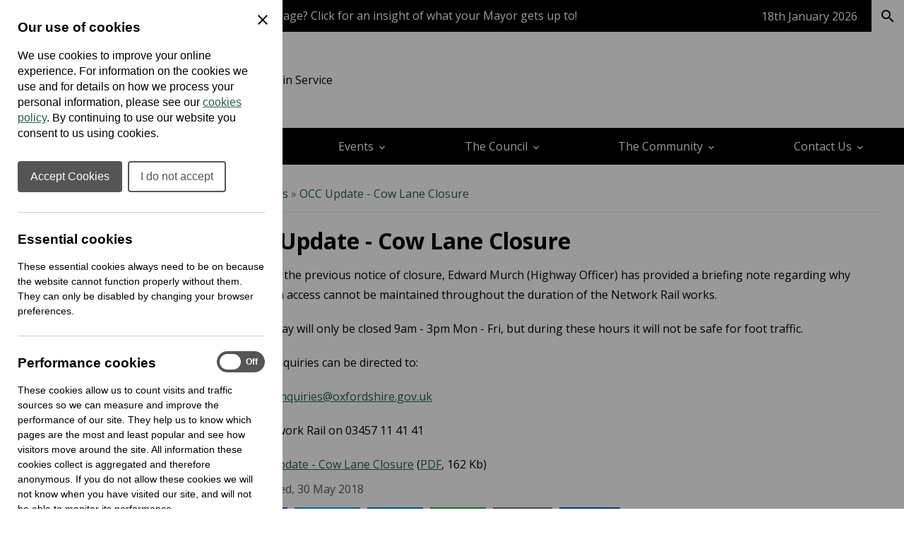

--- FILE ---
content_type: text/html; charset=UTF-8
request_url: https://www.didcot.gov.uk/news/2018/05/occ-update---cow-lane-closure
body_size: 22065
content:
<!DOCTYPE html>
<html prefix="fb: http://ogp.me/ns/fb# og: http://ogp.me/ns# dc: http://purl.org/dc/elements/1.1/# dcterms: http://purl.org/dc/terms/#" lang="en-GB">
<head>
	<base href="https://www.didcot.gov.uk/">
	<title>News | Didcot Town Council</title>
	<meta charset="UTF-8">
	<meta property="generator" content="cPortals v1.1 by Cuttlefish Multimedia Ltd" />
	<meta property="fb:app_id" content="1801681756736008">
	<meta property="og:image" content="https://www.didcot.gov.uk/images/files/688/large.jpg">
	<meta property="og:type" content="article">
	<meta property="og:title" content="OCC Update - Cow Lane Closure">
	<meta property="og:description" content="Further to the previous notice of closure, Edward Murch (Highway Officer) has provided a briefing note regarding why pedestrian access cannot be maintained throughout the duration of the Network Rail works. The footway will only be closed 9am - 3pm Mon - Fri,... Read More &raquo; ">
	<meta property="og:url" content="https://www.didcot.gov.uk/news/2018/05/occ-update---cow-lane-closure">
	<meta property="og:site_name" content="Cuttlefish Communities">
	<meta name="twitter:card" content="summary_large_image">
	<meta name="twitter:title" content="OCC Update - Cow Lane Closure">
	<meta name="article:published_time" content="2018-05-30 10:34:00">
	<meta name="article:modified_time" content="2023-08-31 21:44:23">
	<meta name="article:tag" content="Railways">
	<meta name="viewport" content="width=device-width, initial-scale=1">
	<meta property="dc:title" content="OCC Update - Cow Lane Closure">
	<meta property="dc:description" content="The latest news from Didcot Town Council.">
	<meta property="dc:date" content="2023-08-21T13:04:00+00:00">
	<meta property="dc:date.issued" content="2023-08-21T13:04:00+00:00">
	<meta property="dcterms:modified" content="2023-08-21T13:04:00+00:00">
	<meta property="dc:language" content="en-GB">
	<meta property="dcterms:identifier" content="https://www.didcot.gov.uk/news">
	<meta property="dcterms:medium" content="text/html">
	<meta property="dcterms:issued" content="2023-08-21T13:04:00+00:00">
	<meta property="dcterms:spatial" content="UK">
	<meta name="description" content="The latest news from Didcot Town Council.">
	<link rel="stylesheet" href="https://www.didcot.gov.uk/css/stylesheet90.css?primary=%23000000&amp;darker=%23000000&amp;secondary=%2318ab89&amp;text=%23000&amp;muted=%23585858&amp;link=%23255e4a&amp;hover=%2318ab89&amp;accent=%2300ffd9&amp;focusBackground=black&amp;focusColor=yellow&amp;v=1768555779&amp;vary=5d48ce0787cc02231f4220c72f0ed42f" type="text/css">
	<link rel="stylesheet" href="https://fonts.googleapis.com/css?family=Open+Sans:400,700" type="text/css">
	<style nonce="nFeSzKSuiLdKjQHKEUoQLJbiiOPH4vbU">article,aside,figure,footer,header,hgroup,menu,nav,section {display:block}html,body,p,h1,h2,h3,h4,h5,h6,form,ul,ol,fieldset,pre {margin:0;padding:0;font-size:100%}article,aside,details,figcaption,figure,footer,header,hgroup,menu,nav,section {display:block}img {border:none}.clear {clear:both}.skiptag,.text-only {display:none}body {font-family:Arial, Helvetica, sans-serif}.required,.errors,.error {color:#cc0000}.success {color:#00cc47}body,.template,.columns,.header-wrap,.footer-wrap,.gutter,.columns-inner,.header-menu-inner,.cp-page-section .inner,.shelf-inner,.header-inner,.footer-inner,.gutter-inner {margin:0 auto;box-sizing:border-box;-moz-box-sizing:border-box;-webkit-box-sizing:border-box;-o-box-sizing:border-box}.header-wrap a.header-search-link {color:inherit;text-decoration:none}.cp-page-section > .inner:empty {display:none}.columns,.footer-wrap {clear:both}.gutter {background:rgba(0,0,0,.85)}.gutter .gutter-inner {padding:15px}.footer-inner {padding:25px}.columns {background-position:center}.columns .col {display:block;box-sizing:border-box;-moz-box-sizing:border-box;-webkit-box-sizing:border-box;-o-box-sizing:border-box}.columns .col .module:last-child {margin-bottom:0 !important}.columns {overflow:hidden}.cp-adminbar {height:40px;overflow:hidden}.header-inner .header-top {display:flex;justify-content:space-between;flex-wrap:wrap;flex:1 1 auto;align-items:center}.header-language-box,.quality-council {order:2}@media only screen and (max-width: 1020px) {.for-desktop {display:none !important}.columns .col {padding:0 !important}.col-wrap .col {padding:15px !important}body .module,.content-wrap {border-radius:0 !important;-moz-border-radius:0 !important;-webkit-border-radius:0 !important;-o-border-radius:0 !important}.template .content-wrap {padding:0}.template nav.breadcrumbs {padding:15px;margin:0}.template .cp-page-section {padding:15px}.template .col-wrap .module {margin-bottom:0;box-shadow:none;-moz-box-shadow:none;-webkit-box-shadow:none;-o-box-shadow:none}.content img {max-width:100%;height:auto}.content form input,.content form select,.content form textarea {font-size:1rem}.header-layout-default .quick-search .textbox {font-size:1rem}}
@media only screen and (min-width: 768px) {html:not(.is-ios) .cp-page-section.cp-bg-fixed {background-attachment:fixed}html:not(.is-ios) .layout-3 .columns,html:not(.is-ios) .layout-left .columns,html:not(.is-ios) .layout-right .columns {background-attachment:fixed !important}.for-mobile {display:none !important}.layout-3 .columns,.layout-left .columns,.layout-right .columns {background-size:cover;min-height:800px}.layout-3 .columns-inner,.layout-left .columns-inner,.layout-right .columns-inner {width:100%;position:relative}.layout-3 #column-main,.layout-left #column-main,.layout-right #column-main {width:100%;float:left;overflow:hidden}.layout-3 #column-main:after,.layout-left #column-main:after,.layout-right #column-main:after {display:table;clear:both;content:''}}
@media only screen and (min-width: 768px) and (max-width: 1000px) {.layout-3 #column-main .content-wrap,.layout-left #column-main .content-wrap {margin-left:250px}.layout-3 .col-wrap,.layout-left .col-wrap {float:left;width:250px;margin-left:-100%;position:relative}.layout-3 .col-wrap .col,.layout-left .col-wrap .col {padding-right:0 !important}.layout-right #column-main .content-wrap {margin-right:250px}.layout-right .col-wrap {float:right;width:250px;margin-left:-250px;position:relative}.layout-right .col-wrap .col {padding-left:0 !important}}
@media only screen and (min-width: 1000px) {.layout-3 .columns,.layout-left .columns,.layout-right .columns {min-height:800px}.layout-3 #column-left,.layout-left #column-left,.layout-right #column-left {float:left;width:225px;margin-left:-100%;position:relative;padding-right:0 !important}.layout-3 #column-right,.layout-left #column-right,.layout-right #column-right {float:left;width:225px;margin-left:-225px;position:relative;padding-left:0 !important}.layout-3 .col-wrap,.layout-left .col-wrap,.layout-right .col-wrap {display:inline}.layout-3 #column-main .content-wrap {margin-left:225px;margin-right:225px}.layout-left #column-main .content-wrap {margin-left:225px}.layout-right #column-main .content-wrap {margin-right:225px}}
@media only screen and (min-width: 1200px) {.layout-3 #column-left {width:275px}.layout-3 #column-right {width:275px;margin-left:-275px}.layout-3 #column-main .content-wrap {margin-left:275px;margin-right:275px}.layout-left #column-left {width:275px}.layout-left #column-main .content-wrap {margin-left:275px}.layout-right #column-right {width:275px;margin-left:-275px}.layout-right #column-main .content-wrap {margin-right:275px}}
.header-layout-default .logo,.header-layout-default .strapline {text-align:left}.header-layout-default .strapline {display:none;padding:15px 15px 15px 30px;font-size:1rem;max-width:360px;line-height:150%;text-align:left;vertical-align:middle;position:relative}.header-layout-default .strapline.no-image {display:block;padding:15px 15px 15px 0;text-align:left}.header-layout-default .strapline.no-image:before {display:none}.header-layout-default .strapline.show-header-title {display:inline-block}.header-layout-default .strapline.no-image {display:block}.header-layout-default .counciltitle {display:block;font-size:1.5rem;font-weight:bold;margin-bottom:8px}.header-layout-default .counciltitle a {text-decoration:none}.header-layout-default .logo-wrap {display:inline}.header-layout-default .quick-search {background:rgba(0,0,0,0.3);padding:0 !important}.header-layout-default .quick-search input,.header-layout-default .quick-search button {display:inline-block;vertical-align:middle;border:none;background:none;font-family:inherit;font-size:inherit;color:inherit;border:1px solid transparent;outline:none}.header-layout-default .quick-search input::placeholder,.header-layout-default .quick-search button::placeholder {color:inherit}.header-layout-default .quick-search input::-ms-input-placeholder {color:inherit}.header-layout-default .quick-search .textbox {padding:17px}.header-layout-default .quick-search button {padding:15px 12.5px 15px 15px;float:right;font-size:24px;cursor:pointer;line-height:100%;background:rgba(0,0,0,0.15);border:1px solid transparent}.header-layout-default .ui-mobile-controls,.header-layout-default .quick-search.with-lang {display:none}.header-layout-default nav.menu:not(.shelf-menu) ol .has-submenu > div {display:none}.header-layout-default nav.menu:not(.shelf-menu) ol li {list-style-type:none}.header-layout-default nav.menu:not(.shelf-menu) ol a {display:block;padding:0.75em;line-height:175%;text-decoration:none}.header-layout-default nav.menu:not(.shelf-menu) ol a.active {font-weight:bold}.header-layout-default .shelf .shelf-bar {height:45px}.header-layout-default .shelf .shelf-bar .shelf-inner {display:flex;justify-content:flex-end;align-items:center;height:100%}.header-layout-default .shelf .shelf-bar .shelf-date {color:#fff !important;margin-right:20px;min-width:fit-content}.header-layout-default .shelf .shelf-bar .separator {height:60%;width:1px;background:rgba(255,255,255, .45)}.header-layout-default .shelf .shelf-bar .separator.hide-when-active {background-color:transparent}.header-layout-default .shelf .shelf-bar .shelf-toggle-button,.header-layout-default .shelf .shelf-bar .shelf-search-button {-webkit-appearance:button;font-weight:500;line-height:inherit;margin:0;padding:0;border:none;padding:0 15px;cursor:pointer;font-size:1rem;height:100%}.header-layout-default .shelf .shelf-bar .shelf-toggle-button span,.header-layout-default .shelf .shelf-bar .shelf-search-button span {display:flex;justify-content:center;align-items:center;gap:6px}.header-layout-default .shelf .shelf-bar .shelf-toggle-button:focus-visible,.header-layout-default .shelf .shelf-bar .shelf-search-button:focus-visible {background:yellow !important;color:black !important}.header-layout-default .shelf .shelf-bar .shelf-search-button {width:46px}.header-layout-default .shelf .shelf-body,.header-layout-default .shelf .shelf-search-body {display:none;padding:2rem;color:#000}.header-layout-default .shelf .shelf-body.active,.header-layout-default .shelf .shelf-search-body.active {display:block}.header-layout-default .shelf .shelf-title {font-size:1.2rem;padding:0 15px 20px;font-weight:normal}.header-layout-default .shelf nav.shelf-menu {color:#000}.header-layout-default .shelf nav.shelf-menu ol {display:grid}.header-layout-default .shelf nav.shelf-menu ol li {list-style-type:none}.header-layout-default .shelf nav.shelf-menu ol a {display:block;font-weight:bold;color:#468A3C;padding:8px 15px;line-height:175%;text-decoration-thickness:max(1px, .0625rem);text-underline-offset:.1578em;color:#000}@media only screen and (max-width:1020px) {.header-layout-default .header-inner {position:relative;display:flex;justify-content:space-between;align-items:center}.header-layout-default .quick-search .search-in-lang,.header-layout-default .header-language-box .search-in-lang {display:none}.header-layout-default .quick-search .choose-lang,.header-layout-default .header-language-box .choose-lang {padding:8px 12.5px 10px 15px;background:rgba(0,0,0,0.25);display:inline-block}.header-layout-default .quick-search .choose-lang .goog-logo-link img,.header-layout-default .header-language-box .choose-lang .goog-logo-link img {background:white;padding:2px 3px 0 !important;border-radius:2px !important;-moz-border-radius:2px !important;-webkit-border-radius:2px !important;-o-border-radius:2px !important;margin:0 4px 2px 2px !important}.header-layout-default .header-language-box {text-align:center}.header-layout-default .logo-wrap {order:1;position:relative;display:flex;width:100%;justify-content:space-between;align-items:center}.header-layout-default .logo {order:1;margin-left:0;margin-right:40px;flex-grow:1}.header-layout-default .logo a {display:block}.header-layout-default .logo img {max-width:300px}.header-layout-default .ui-mobile-controls {order:3;list-style-type:none;display:inline;font-size:28px}.header-layout-default .ui-mobile-controls.with-lang .ui-toggle-language,.header-layout-default .ui-mobile-controls.with-lang .ui-toggle-search {display:block}.header-layout-default .ui-mobile-controls.with-lang li:last-child {margin-top:-34px}.header-layout-default nav.menu:not(.shelf-menu) {display:none}.header-layout-default nav.menu:not(.shelf-menu) ol a {border-bottom:1px solid rgba(0,0,0,0.1)}.header-layout-default nav.menu:not(.shelf-menu) ol .menu {background-color:rgba(0,0,0,0.2)}.header-layout-default nav.menu:not(.shelf-menu) ol .menu,.header-layout-default nav.menu:not(.shelf-menu) ol div,.header-layout-default nav.menu:not(.shelf-menu) ol li {display:block;clear:both;overflow:visible}.header-layout-default nav.menu:not(.shelf-menu) li.level1 > div > .menu {background-color:rgba(0,0,0,0.2)}.header-layout-default nav.menu:not(.shelf-menu) li.level2 > div > .menu {background-color:rgba(0,0,0,0.3)}.header-layout-default nav.menu:not(.shelf-menu) li.level3 > div > .menu {background-color:rgba(0,0,0,0.4)}.header-layout-default nav.menu:not(.shelf-menu) li.level4 > div > .menu {background-color:rgba(0,0,0,0.5)}.header-layout-default nav.menu:not(.shelf-menu) li.has-submenu > div {margin-left:10px;display:none}.header-layout-default nav.menu:not(.shelf-menu) li.has-submenu.hover > div {display:block}.header-layout-default nav.menu:not(.shelf-menu) li.has-submenu > a:after {content:"\e313";font-family:'UKLC' !important;speak:none;font-style:normal;font-weight:normal;font-variant:normal;text-transform:none;line-height:1;vertical-align:middle;text-decoration:none !important;float:right;vertical-align:middle;display:inline-block;padding-top:5px}}
@media only screen and (min-width: 768px) {.header-layout-default .logo {display:inline-block;vertical-align:middle;padding-bottom:0}.header-layout-default .logo {padding-right:20px}.header-layout-default .strapline:before {content:"";position:absolute;top:0;left:0;bottom:0;width:1px;background:currentcolor;opacity:0.5;filter: alpha(opacity = 0);zoom:1}.header-layout-default .header-inner {position:relative;display:flex;justify-content:space-between;align-items:center}.header-layout-default .search-in-lang {margin-left:10px;padding:15px 12.5px 15px 15px;cursor:pointer;line-height:100%;background:rgba(0,0,0,0.25)}.header-layout-default .search-in-lang span {font-size:1.5rem}.header-layout-default .goog-logo-link img {background:white;padding:2px 3px 0 !important;border-radius:2px !important;-moz-border-radius:2px !important;-webkit-border-radius:2px !important;-o-border-radius:2px !important;margin:0 4px 2px 2px !important}.header-layout-default .quick-search,.header-layout-default .header-language-box {cursor:pointer;line-height:100%}.header-layout-default .quick-search .choose-lang,.header-layout-default .quick-search .search-in-lang,.header-layout-default .header-language-box .choose-lang,.header-layout-default .header-language-box .search-in-lang {display:inline-block;vertical-align:middle}.header-layout-default .quick-search .textbox,.header-layout-default .header-language-box .textbox {width:200px;transition:width 0.3s ease;-moz-transition:width 0.3s ease;-webkit-transition:width 0.3s ease;-o-transition:width 0.3s ease}.header-layout-default nav.menu:not(.shelf-menu) ol {display:flex;align-items:flex-start;flex-wrap:wrap;height:100%}.header-layout-default nav.menu:not(.shelf-menu) ol li {flex-grow:1;flex-shrink:1;display:block;align-self:center;box-sizing:border-box;-moz-box-sizing:border-box;-webkit-box-sizing:border-box;-o-box-sizing:border-box;position:relative}.header-layout-default nav.menu:not(.shelf-menu) .level1 > a {text-align:center}.header-layout-default nav.menu:not(.shelf-menu) a {transition:background 0.2s ease;-moz-transition:background 0.2s ease;-webkit-transition:background 0.2s ease;-o-transition:background 0.2s ease}.header-layout-default nav.menu:not(.shelf-menu) a:hover {background:rgba(0,0,0,0.1)}.header-layout-default nav.hover-menu .has-submenu > div {position:absolute;top:100%;z-index:1000;min-width:100%}.header-layout-default nav.hover-menu .has-submenu.menu-item-left > div {left:0}.header-layout-default nav.hover-menu .has-submenu.menu-item-left > div .has-submenu > div {top:0;left:100%}.header-layout-default nav.hover-menu .has-submenu.menu-item-right > div {right:0}.header-layout-default nav.hover-menu .has-submenu.menu-item-right > div .has-submenu > div {left:100%;top:0}.header-layout-default nav.hover-menu .has-submenu:hover > div {display:block !important}.header-layout-default nav.hover-menu .submenu a {border-top:1px solid rgba(255,255,255,0.2);white-space:nowrap;padding:0.75em}.header-layout-default nav.hover-menu .has-submenu > a:after {content:"\e315";font-family:'UKLC' !important;speak:none;font-style:normal;font-weight:normal;font-variant:normal;text-transform:none;line-height:1;vertical-align:middle;padding-left:4px}.header-layout-default nav.hover-menu .level1.has-submenu > a:after {content:"\e313"}}
@media only screen and (min-width: 1024px) {.header-layout-default .quick-search .textbox:focus {width:300px}}
@media only screen and (min-width: 1073px) {.header-layout-default .strapline {display:inline-block;padding:15px 15px 15px 30px;font-size:16px;max-width:360px;line-height:150%;text-align:left;vertical-align:middle;position:relative}.header-layout-default .strapline:before {content:"";position:absolute;top:0;left:0;bottom:0;width:1px;background:currentcolor;opacity:0.5;filter: alpha(opacity = 0);zoom:1}.header-layout-default .strapline.no-image {padding:15px 15px 15px 0}.header-layout-default .strapline.no-image:before {display:none}}
@media only screen and (min-width: 1190px) {.header-layout-default .strapline {font-size:1rem;max-width:370px}}
.ticker-wrapper {position:relative;background-color:inherit;flex-grow:1;display:flex;height:45px;line-height:45px;padding:0 15px}.ticker-wrapper .ticker {list-style:none;color:white;overflow:hidden;height:45px}.ticker-wrapper .ticker ul {list-style:none}.ticker-wrapper .ticker a {color:inherit;text-decoration:none}.ticker-wrapper .ticker-controls {text-decoration:none;font-size:187.5%;text-align:center;min-width:44px;color:white}.ticker-wrapper .ticker-controls:hover {color:white}.ticker-wrapper .ticker-controls:focus-visible {outline:none;background:none !important;color:inherit !important}#testimonials .slideshow {max-width:800px}.cp-page-section.cp-bg-image {color:#FFF;background-position:center;background-size:cover}.cp-page-section.cp-bg-image .heading {color:inherit !important;word-break:break-word}@media only screen and (min-width: 1000px) {.cp-page-section.cp-bg-image .inner {padding:3em}.cp-page-section.cp-bg-image h1.heading {font-size:350%}.cp-page-section.cp-bg-image h2.heading {font-size:250%}.cp-page-section.cp-bg-image h3.heading {font-size:175%}}
@media only screen and (max-width: 375px) {.cp-page-section.cp-bg-image .heading {font-size:187.5%}}
.layout-full .cp-page-section > .inner {padding:1em}@media only screen and (max-width: 699px) {.layout-full .cp-page-section > .inner {padding:0}}
@media only screen and (min-width: 1000px) {.layout-full .cp-page-section > .inner {padding:2em}}
.layout-left .cp-page-section > .inner,.layout-right .cp-page-section > .inner,.layout-3 .cp-page-section > .inner {padding:1em}.cp-grid {display:flex;gap:1.5em;justify-content:stretch;height:100%;align-items:flex-start;flex-wrap:wrap}.cp-grid > * {flex-basis:0;flex-grow:1;flex-shrink:0;padding:1.5em 0;box-sizing:border-box;-moz-box-sizing:border-box;-webkit-box-sizing:border-box;-o-box-sizing:border-box;max-width:100%}.cp-grid-vcenter {justify-content:center}.cp-grid-vcenter > * {align-self:center}.cp-grid-vbottom > * {align-self:flex-end}.cp-text-left {text-align:left}.cp-text-center {text-align:center}.cp-text-right {text-align:right}@media only screen and (max-width: 1000px) {.cp-grid > * {padding:0.5em}.cp-grid-items-2 > * {min-width:100%;margin-right:0 !important}.cp-grid-items-3 > * {min-width:33%}}
@media only screen and (min-width: 600px) and (max-width: 800px) {.cp-grid > * {max-width:50%;padding:1em}.cp-grid-items-1 > * {max-width:100%}.cp-grid-items-2 > * {min-width:50%}.cp-grid-items-3 > * {min-width:50%}}
@media only screen and (max-width: 600px) {.cp-grid > * {min-width:100%;max-width:100%}}
.header-layout-default .quick-search input:focus-visible {outline:3px solid black;outline-offset:-1px}.header-layout-default .quick-search button:focus-visible {background:black;color:yellow}.visually-hidden {position:absolute !important;width:1px !important;height:1px !important;padding:0 !important;margin:-1px !important;overflow:hidden !important;clip:rect(0,0,0,0) !important;white-space:nowrap !important;border:0 !important}.select2-results__option {color:initial}.shelf {container:shelf / inline-size}.shelf nav.shelf-menu ol {gap:10px;padding:0;overflow:scroll;-ms-overflow-style:none;scrollbar-width:none}.shelf nav.shelf-menu ol::webkit-scrollbar {display:none}.shelf a {text-decoration:none}body.no-scroll {position:relative;overflow:hidden}@container shelf (min-width: 893px) {.shelf nav.shelf-menu ol {grid-template-columns:repeat(3, 1fr)}}
@media (max-width: 892px) {.shelf nav.shelf-menu ol {grid-template-columns:repeat(2, 1fr)}}
@container shelf (min-width: 586px) {.toggle-menu {display:none;visibility:hidden}.shelf nav.shelf-menu li.has-submenu div {display:none}}
@container shelf (max-width: 585px) {.shelf-body {height:calc(100vh - 45px);padding:0}.shelf-body * {max-width:100%}.shelf-body .shelf-menu {padding:0 !important}.shelf * {transition:all .2s ease;-moz-transition:all .2s ease;-webkit-transition:all .2s ease;-o-transition:all .2s ease}.shelf nav.shelf-menu ol {grid-template-columns:100%;position:relative}.shelf nav.shelf-menu ol .has-submenu {display:grid;grid-template-columns:1fr 40px}.shelf nav.shelf-menu ol .has-submenu .toggle-menu {background:#000;border:none;display:inline-block;text-indent:-9999px;padding:0;position:relative;display:grid;place-items:center}.shelf nav.shelf-menu ol .has-submenu .toggle-menu:before {content:'';display:block;width:10px;height:10px;border-bottom:2px solid white;border-right:2px solid white;transform:rotate(-45deg);-moz-transform:rotate(-45deg);-webkit-transform:rotate(-45deg);-o-transform:rotate(-45deg);margin-right:2px}.shelf nav.shelf-menu ol .has-submenu > div {background:#f4f4f4 !important;position:absolute;transform:translateX(100vw);-moz-transform:translateX(100vw);-webkit-transform:translateX(100vw);-o-transform:translateX(100vw);top:0;left:0;width:100vw;height:100vh}.shelf nav.shelf-menu ol .has-submenu .show-next {transform:translateX(0);-moz-transform:translateX(0);-webkit-transform:translateX(0);-o-transform:translateX(0);z-index:2}.shelf nav.shelf-menu ol .has-submenu button {cursor:pointer}.shelf nav.shelf-menu ol .has-submenu .menu-back {background:none;border:none;display:flex;align-items:center;margin-left:15px;margin-bottom:.625rem;gap:5px;padding:0;color:black}.shelf nav.shelf-menu ol .has-submenu .menu-back:before {content:'';display:block;width:10px;height:10px;border-bottom:2px solid black;border-left:2px solid black;transform:rotate(45deg);-moz-transform:rotate(45deg);-webkit-transform:rotate(45deg);-o-transform:rotate(45deg);position:relative;top:-1px}}
@media (prefers-reduced-motion) {.shelf * {transition:none;-moz-transition:none;-webkit-transition:none;-o-transition:none}.shelf li.has-submenu div {opacity:0;filter: alpha(opacity = 0);zoom:1;transition:opacity .2s ease;-moz-transition:opacity .2s ease;-webkit-transition:opacity .2s ease;-o-transition:opacity .2s ease}.shelf li.has-submenu div.show-next {opacity:1;filter: alpha(opacity = 100);zoom:1;transition:opacity .2s ease;-moz-transition:opacity .2s ease;-webkit-transition:opacity .2s ease;-o-transition:opacity .2s ease}.show-next {transition:opacity .2s ease;-moz-transition:opacity .2s ease;-webkit-transition:opacity .2s ease;-o-transition:opacity .2s ease}}
@container shelf (max-width: 585px) {.header-layout-default .shelf .shelf-body,.header-layout-default .shelf .shelf-search-body {padding:1rem .75rem .75rem}}
.logo {max-width:300px}.logo img {display:block;max-width:100%}.logo a {display:block}.logo a:focus-visible {background:none !important;outline:3px solid yellow;border:3px solid black}.quality-council {max-width:240px}.quality-council img {max-width:100%;height:auto}.cilca-recognised-trainer-2026 {max-height:110px;order:2}@media (max-width: 588px) {.quality-council {max-width:150px}}
@media (max-width: 456px) {.header-inner:has(.quality-council),.header-inner:has(.cilca-recognised-trainer-2026) {flex-direction:column}}
.logo .logo-link:not(.img-svg) img[height] {width:auto}.logo .logo-link:not(.img-svg) img[width] {height:auto}.logo .logo-link:not(.img-svg) img[width][height] {width:unset;height:auto}.logo .logo-link.img-svg img {width:100%}#column-main .search-wrap {color:white;text-align:center;margin:0 auto;max-width:660px;border-radius:3px;-moz-border-radius:3px;-webkit-border-radius:3px;-o-border-radius:3px;padding:2rem}#column-main .search-wrap h2.heading {padding:0;border:none;font-size:2rem}#column-main .search-wrap p.text {margin:0}#column-main .search-wrap .search {position:relative;margin:0 0 15px}#column-main .search-wrap .search label {position:absolute;left:-10000em;top:auto;width:1px;height:1px;overflow:hidden}#column-main .search-wrap .search .searchkeyword {height:48px;width:100%;border:none;border-radius:3px;-moz-border-radius:3px;-webkit-border-radius:3px;-o-border-radius:3px;padding:0 60px 0 12px;background-color:white;font-size:.9em;overflow:hidden;white-space:nowrap;text-overflow:ellipsis;vertical-align:top;box-sizing:border-box;-moz-box-sizing:border-box;-webkit-box-sizing:border-box;-o-box-sizing:border-box;border:3px solid transparent}#column-main .search-wrap .search .searchbutton {position:absolute;z-index:500;top:3px;right:3px;width:42px;height:42px;cursor:pointer;padding:0;border:none;font-size:.9em;color:#050505;background-color:#fff;transition:.15s all;-moz-transition:.15s all;-webkit-transition:.15s all;-o-transition:.15s all;-moz-transition:.15s all;-webkit-transition:.15s all}#column-main .search-wrap .search .searchbutton:after {content:"search";font-family:'Material Icons';position:relative;z-index:501;font-weight:normal;font-style:normal;font-size:162.5%;line-height:1;letter-spacing:normal;text-transform:none;display:inline;white-space:nowrap;word-wrap:normal;direction:ltr;-moz-font-feature-settings:'liga';-moz-osx-font-smoothing:grayscale;height:100%;width:100%;display:flex;justify-content:center;align-items:center}
a {color:#255e4a}a:not(.skiplink):not(.editbutton-link):not(.galleryitem):not(.logo-link):not(.icon-default):focus-visible {background:black;color:yellow}a:hover {color:#18ab89}body {color:#000}.template {font-family:"Open Sans", Arial, Helvetica, sans-serif;font-size:12pt}.header-inner,.shelf-inner,.columns-inner,.footer-inner,.gutter-inner,.header-menu-inner,.content #elements,.cp-page-section .inner {max-width:1300px}.header-wrap {color:#000000}.header-wrap .goog-te-gadget {color:#000000}.header-wrap .goog-te-gadget .goog-logo-link {color:#000000}.header-wrap .goog-te-gadget .goog-logo-link:active {color:#000000}.header-wrap .goog-te-gadget .goog-logo-link:visited {color:#000000}.header-wrap a {color:#ffffff}.header-wrap .muted {color:#EEE}.header-inner {padding:8px 25px}.header-menu {background-color:#000}.header-menu a {color:#fff}.header-menu a:hover {color:#00ffd9}.columns {color:#000000}.columns .heading {font-weight:normal}.columns .heading strong {font-weight:bold}.module-content {background-color:#FFF;padding:15px}.content-wrap {color:#000000;border-radius:3px;-moz-border-radius:3px;-webkit-border-radius:3px;-o-border-radius:3px}.content .heading {font-weight:bold}.content .heading strong {font-weight:normal}.footer-wrap {background-color:#141414;color:#bac7ca}.footer-wrap a {color:#FFF}.footer-wrap a:hover {color:#00ffd9}.footer-wrap .muted {color:#708187}.footer-inner {padding:25px}.footer-inner .highlight {color:#FFF}.header-menu .menu .has-submenu div {background-color:#000}.shelf .shelf-bar {background-color:#000}.shelf-body {background-color:#F4F4F4}.shelf-search-body {background-color:#F4F4F4}.shelf-search-button.active {background-color:#F4F4F4 !important}.columns .col {padding:15px}.module {margin-bottom:15px;border-radius:3px;-moz-border-radius:3px;-webkit-border-radius:3px;-o-border-radius:3px}.content .links li > a {background:#255e4a}.content form .button {background:#255e4a}.content .fm-form .button {background:#255e4a}.content .fm-form input[type="button"] {background:#255e4a}.content .calendar .date-selector a {background:#255e4a}.content .links li > a:hover {background:#18ab89}.content form .button:hover {background:#18ab89}.content .fm-form .button:hover {background:#18ab89}.content .fm-form input[type="button"]:hover {background:#18ab89}.content .fm-form .button:focus {background:#18ab89}.content .calendar .date-selector a:hover {background:#18ab89}.content .calendar .date-selector a:focus {background:#18ab89}@container shelf (max-width: 585px) {.header-layout-default .shelf nav.shelf-menu ol .has-submenu > div {background-color:#F4F4F4}}
body .module-style-158 {background-color:#255e4a;color:#FFF}body .module-style-158 a {color:#FFF}body .module-style-158 a:hover {color:#00ffd9}body .module-style-158 .muted {color:#CCC}body .module-style-158 .item .date {color:#CCC}body .module-style-158 .head {border:none}body .module-style-159 {background-color:rgba(255,255,255,0.8);color:#fff;box-shadow:0 0 5px rgba(0,0,0,0.25);-moz-box-shadow:0 0 5px rgba(0,0,0,0.25);-webkit-box-shadow:0 0 5px rgba(0,0,0,0.25);-o-box-shadow:0 0 5px rgba(0,0,0,0.25);border-radius:5px;-moz-border-radius:5px;-webkit-border-radius:5px;-o-border-radius:5px}body .module-style-159 a {color:#fff}body .module-style-159 a:hover {color:#18ab89}body .module-style-159 .muted {color:#555}body .module-style-159 .item .date {color:#555}body .module-style-159 .head {background-color:#255e4a;border-width:0 0 2px 0;padding:10px;font-weight:bold}body .module-style-159 .head a:hover {color:#00ffd9}body .module-style-159 .body {padding:10px;color:#000}body .module-style-159 .body a {color:#3814ff}body .module-style-159 .foot {border:solid #000000;border-width:2px 0 0 0;padding:10px;font-weight:bold;text-align:right}body .module-style-273 {background-color:#255e4a;color:#FFF}body .module-style-273 a {color:#FFF}body .module-style-273 a:hover {color:#FFF}body .module-style-273 .muted {color:$muted}body .module-style-273 .item .date {color:$muted}body .module-style-273 .head {border:none}body .module-style-274 {background-color:rgba(255,255,255,0.8);color:#fff;border-radius:5px;-moz-border-radius:5px;-webkit-border-radius:5px;-o-border-radius:5px}body .module-style-274 a {color:#fff}body .module-style-274 a:hover {color:#18ab89}body .module-style-274 .muted {color:#555}body .module-style-274 .item .date {color:#555}body .module-style-274 .head {background-color:#255e4a;border-width:0 0 2px 0;padding:10px;font-weight:bold}body .module-style-274 .head a:hover {color:#18ab89;background-color:#255e4a}body .module-style-274 .body {padding:10px;color:#000}body .module-style-274 .body a {color:#255e4a}body .module-style-274 .foot {border:solid #000000;border-width:2px 0 0 0;padding:10px;font-weight:bold;text-align:right}body .module-style-275 {background-color:rgba(255,255,255,0.8);color:#fff;box-shadow:0 0 5px rgba(0,0,0,0.25);-moz-box-shadow:0 0 5px rgba(0,0,0,0.25);-webkit-box-shadow:0 0 5px rgba(0,0,0,0.25);-o-box-shadow:0 0 5px rgba(0,0,0,0.25);border-radius:5px;-moz-border-radius:5px;-webkit-border-radius:5px;-o-border-radius:5px}body .module-style-275 a {color:#fff}body .module-style-275 a:hover {color:#18ab89;background-color:#255e4a}body .module-style-275 .muted {color:#555}body .module-style-275 .item .date {color:#555}body .module-style-275 .head {background-color:#255e4a;border-width:0 0 2px 0;padding:10px;font-weight:bold}body .module-style-275 .head a {color:#255e4a}body .module-style-275 .head a:hover {color:#18ab89;background-color:#255e4a}body .module-style-275 .body {padding:10px;color:#000}body .module-style-275 .body a {color:#255e4a}body .module-style-275 .body a:hover {color:#FFF;background-color:#18ab89}body .module-style-275 .foot {border:solid #000000;border-width:2px 0 0 0;padding:10px;font-weight:bold;text-align:right}
.skiptag {display:none;}.reveal-from-left {opacity:0;filter: alpha(opacity = 0);zoom:1;animation:reveal-from-left 1.5s ease 1 normal forwards;-moz-animation:reveal-from-left 1.5s ease 1 normal forwards;-webkit-animation:reveal-from-left 1.5s ease 1 normal forwards;-o-animation:reveal-from-left 1.5s ease 1 normal forwards;animation-delay:0}@keyframes reveal-from-left {0% {opacity:0;filter: alpha(opacity = 0);zoom:1;transform:translateX(-50%);-moz-transform:translateX(-50%);-webkit-transform:translateX(-50%);-o-transform:translateX(-50%)}100% {opacity:1;filter: alpha(opacity = 100);zoom:1;transform:translateX(0);-moz-transform:translateX(0);-webkit-transform:translateX(0);-o-transform:translateX(0)}}
.rounded-images img,.rounded-images .slide {border-radius:10px;-moz-border-radius:10px;-webkit-border-radius:10px;-o-border-radius:10px}.rounded-images .slide {overflow:hidden}.img.rounded-images {border-radius:10px;-moz-border-radius:10px;-webkit-border-radius:10px;-o-border-radius:10px}.link-button {display:block;padding:5px 0 !important;margin-bottom:1em}.link-button .title a,.link-button .doc-info {display:inline-block;padding:10px;border-radius:5px;-moz-border-radius:5px;-webkit-border-radius:5px;-o-border-radius:5px;transition:background 0.3s ease;-moz-transition:background 0.3s ease;-webkit-transition:background 0.3s ease;-o-transition:background 0.3s ease;text-decoration:none;background:#000000;color:#FFF}.link-button .title a:hover,.link-button .doc-info:hover {text-decoration:none;background:#18ab89}.link-button .title a {padding:10px 20px;font-weight:bold}.link-button .doc-info a {color:inherit}.link-button .doc-info .file-info {color:#EEE !important}.link-button-outline {display:block;padding:5px 0;margin-bottom:1em}.link-button-outline .title a,.link-button-outline .doc-info {display:inline-block;border-radius:5px;-moz-border-radius:5px;-webkit-border-radius:5px;-o-border-radius:5px;padding:7px;transition:background 0.3s ease;-moz-transition:background 0.3s ease;-webkit-transition:background 0.3s ease;-o-transition:background 0.3s ease;text-decoration:none;color:#000000;border:3px solid #000000}.link-button-outline .title a:hover,.link-button-outline .doc-info:hover {background:#000000;color:#FFF;text-decoration:none}.link-button-outline .title a:hover .fileinfo,.link-button-outline .doc-info:hover .fileinfo {color:inherit}.link-button-outline .title a {padding:7px 17px;font-weight:bold}.link-button-outline .doc-info a {color:inherit}ul.document.link-button-outline {padding:0}.reveal-from-right {opacity:0;filter: alpha(opacity = 0);zoom:1;animation:reveal-from-right 1.5s ease 1 normal forwards;-moz-animation:reveal-from-right 1.5s ease 1 normal forwards;-webkit-animation:reveal-from-right 1.5s ease 1 normal forwards;-o-animation:reveal-from-right 1.5s ease 1 normal forwards;animation-delay:0}@keyframes reveal-from-right {0% {opacity:0;filter: alpha(opacity = 0);zoom:1;transform:translateX(50%);-moz-transform:translateX(50%);-webkit-transform:translateX(50%);-o-transform:translateX(50%)}100% {opacity:1;filter: alpha(opacity = 100);zoom:1;transform:translateX(0);-moz-transform:translateX(0);-webkit-transform:translateX(0);-o-transform:translateX(0)}}
.reveal-from-top {opacity:0;filter: alpha(opacity = 0);zoom:1;animation:reveal-from-top 1.5s ease 1 normal forwards;-moz-animation:reveal-from-top 1.5s ease 1 normal forwards;-webkit-animation:reveal-from-top 1.5s ease 1 normal forwards;-o-animation:reveal-from-top 1.5s ease 1 normal forwards;animation-delay:0}@keyframes reveal-from-top {0% {opacity:0;filter: alpha(opacity = 0);zoom:1;transform:translateY(-50%);-moz-transform:translateY(-50%);-webkit-transform:translateY(-50%);-o-transform:translateY(-50%)}100% {opacity:1;filter: alpha(opacity = 100);zoom:1;transform:translateY(0);-moz-transform:translateY(0);-webkit-transform:translateY(0);-o-transform:translateY(0)}}
div.box-outline,.container.box-outline {border:2px solid #000000;background:none !important;padding:1.5em;margin-bottom:2em}@media screen and (min-width: 600px) {.cp-grid > .box-outline {margin-right:2em}.cp-grid > .box-outline:last-child {margin-right:0}}
.box-rounded {border-radius:15px;-moz-border-radius:15px;-webkit-border-radius:15px;-o-border-radius:15px}div.box-solid {background:#000000;color:#FFF;padding:1.5em;margin-bottom:2em}div.box-solid a {color:inherit}div.box-solid .fileinfo {color:#EEE !important}@media screen and (min-width: 600px) {.cp-grid > .box-solid {margin-right:2em}.cp-grid > .box-solid:last-child {margin-right:0}}
.section-solid {background:#000000;color:#FFF}.section-solid .heading strong {color:inherit}.link-box {box-sizing:border-box;-moz-box-sizing:border-box;-webkit-box-sizing:border-box;-o-box-sizing:border-box}.link-box .title a {background:#255e4a;color:#FFF;padding:10px;display:block;font-weight:bold;text-decoration:none;transition:background 0.3s ease, color 0.1s ease;-moz-transition:background 0.3s ease, color 0.1s ease;-webkit-transition:background 0.3s ease, color 0.1s ease;-o-transition:background 0.3s ease, color 0.1s ease;position:relative;text-decoration:none;z-index:99}.link-box .title a:after {content:"\e409";font-family:'UKLC' !important;float:right;font-size:larger;color:#EEE}.link-box .title a:hover {text-decoration:none;background:#18ab89}.link-box .title a:hover:before {content:"";position:absolute;top:0;left:0;right:0;bottom:0;background:rgba(0,0,0,0.1);z-index:-50}.link-box .title a:hover:after {color:#FFF}.link-box .description {background:#F8F8F8;padding:10px}.text-shadow {text-shadow:0 0 1em #000;-moz-text-shadow:0 0 1em #000;-webkit-text-shadow:0 0 1em #000;-o-text-shadow:0 0 1em #000}.circle-images img {border-radius:50%;-moz-border-radius:50%;-webkit-border-radius:50%;-o-border-radius:50%}.picture-frame {background:#EEEEEE}.pop-over-dark .pop-over-content {background:#000;color:#FFF}.pop-over-dark .pop-over-content .close {background:white;color:black}.pop-over-dark .pop-over-content .text a,.pop-over-dark .pop-over-content .text a:hover {color:inherit;text-decoration:underline}.container-no-padding {padding:0}.content .slideshow.slideshow-dark-nav .swiper-pagination-bullet {background:#000;opacity:0.4;filter: alpha(opacity = 0);zoom:1}.content .slideshow.slideshow-dark-nav .swiper-pagination-bullet-active {background:#000;opacity:1;filter: alpha(opacity = 100);zoom:1}.content .slideshow.slideshow-primary-nav .swiper-pagination-bullet {background:#000000;opacity:0.4;filter: alpha(opacity = 0);zoom:1}.content .slideshow.slideshow-primary-nav .swiper-pagination-bullet-active {background:#000000;opacity:1;filter: alpha(opacity = 100);zoom:1}.link-task {box-sizing:border-box;-moz-box-sizing:border-box;-webkit-box-sizing:border-box;-o-box-sizing:border-box;min-width:100% !important;max-width:100% !important;padding:1em !important}.link-task p.title,.link-task ul li {background:#255e4a;display:block;text-decoration:none;position:relative;transition:background 0.3s ease;-moz-transition:background 0.3s ease;-webkit-transition:background 0.3s ease;-o-transition:background 0.3s ease}.link-task p.title:hover,.link-task ul li:hover {background:#18ab89}.link-task p.title a,.link-task ul li a {display:block;text-align:center;padding:30px 15px 15px;color:white;min-height:125px}.link-task p.title a:hover,.link-task ul li a:hover {text-decoration:none}.link-task p.title a span.material-icons,.link-task p.title a span.icon-uklc-custom,.link-task ul li a span.material-icons,.link-task ul li a span.icon-uklc-custom {font-size:50px;display:block;margin:0 auto 15px}.link-task p.title a span.icon-uklc-custom,.link-task ul li a span.icon-uklc-custom {font-size:45px}.link-task p.title a span.t,.link-task ul li a span.t {height:40px;font-weight:bold}@media (min-width: 400px) {.link-task {min-width:50% !important;max-width:50% !important}}
@media (min-width: 600px) {.link-task {min-width:33.33% !important;max-width:33.33% !important}}
@media (min-width: 878px) {.link-task {min-width:20% !important;max-width:20% !important}}
@media (min-width: 1139px) {.layout-left .link-task {min-width:20% !important;max-width:20% !important}}
.editting .link-task {min-width:205px !important;max-width:205px !important}.link-task-translucent {box-sizing:border-box;-moz-box-sizing:border-box;-webkit-box-sizing:border-box;-o-box-sizing:border-box;min-width:100% !important;max-width:100% !important;padding:1em !important}.link-task-translucent p.title,.link-task-translucent ul li {background:rgba(255,255,255, 0.55);display:block;text-decoration:none;position:relative;transition:background 0.3s ease;-moz-transition:background 0.3s ease;-webkit-transition:background 0.3s ease;-o-transition:background 0.3s ease}.link-task-translucent p.title:hover,.link-task-translucent ul li:hover {background:rgba(255,255,255, 0.75)}.link-task-translucent p.title a,.link-task-translucent ul li a {display:block;text-align:center;padding:30px 15px 15px;color:#255e4a;min-height:125px}.link-task-translucent p.title a:hover,.link-task-translucent ul li a:hover {text-decoration:none}.link-task-translucent p.title a span.material-icons,.link-task-translucent p.title a span.icon-uklc-custom,.link-task-translucent ul li a span.material-icons,.link-task-translucent ul li a span.icon-uklc-custom {font-size:50px;display:block;margin:0 auto 15px}.link-task-translucent p.title a span.icon-uklc-custom,.link-task-translucent ul li a span.icon-uklc-custom {font-size:45px}.link-task-translucent p.title a span.t,.link-task-translucent ul li a span.t {height:40px;font-weight:bold}@media (min-width: 400px) {.link-task-translucent {min-width:50% !important;max-width:50% !important}}
@media (min-width: 600px) {.link-task-translucent {min-width:33.33% !important;max-width:33.33% !important}}
@media (min-width: 878px) {.link-task-translucent {min-width:20% !important;max-width:20% !important}}
@media (min-width: 1139px) {.layout-left .link-task-translucent {min-width:20% !important;max-width:20% !important}}
.editting .link-task-translucent {min-width:205px !important;max-width:205px !important}.task-buttons .cp-grid {padding:0;margin:0;list-style:none;display:-webkit-box;display:-moz-box;display:-ms-flexbox;display:-webkit-flex;display:flex;-webkit-flex-flow:row;flex-wrap:wrap;justify-content:center}.task-buttons .cp-grid > .weblink,.task-buttons .cp-grid > .editor {width:214px;flex:0 0 auto;padding:0;text-align:center;display:block}.task-buttons .cp-grid > .weblink p.title a,.task-buttons .cp-grid > .editor p.title a {display:flex;height:100%;flex-flow:column wrap;padding:18px 14px 10px 14px}.task-buttons .cp-grid > .weblink p.title a .material-icons,.task-buttons .cp-grid > .weblink p.title a .icon,.task-buttons .cp-grid > .weblink p.title a .icon-uklc-custom,.task-buttons .cp-grid > .editor p.title a .material-icons,.task-buttons .cp-grid > .editor p.title a .icon,.task-buttons .cp-grid > .editor p.title a .icon-uklc-custom {font-size:50px;padding-bottom:16px;width:100%}.task-buttons .cp-grid > .weblink p.title a span.t,.task-buttons .cp-grid > .editor p.title a span.t {flex:0 1 auto;text-overflow:ellipsis;width:100%;overflow:hidden;height:45px}.task-buttons .cp-grid > .weblink p.title a:after,.task-buttons .cp-grid > .editor p.title a:after {display:none}.task-buttons .cp-grid .link-button a,.task-buttons .cp-grid .link-box a {border:3px solid transparent;transition:all 0.3s ease;-moz-transition:all 0.3s ease;-webkit-transition:all 0.3s ease;-o-transition:all 0.3s ease}.task-buttons .cp-grid .link-button a:hover:before,.task-buttons .cp-grid .link-box a:hover:before {background:none}.task-buttons .cp-grid.cp-justify-left {justify-content:flex-start}.task-buttons .cp-grid.cp-justify-right {justify-content:flex-end}.task-buttons .cp-grid.cp-text-left > .weblink,.task-buttons .cp-grid.cp-text-left > .editor {text-align:left}.task-buttons .cp-grid.cp-text-right > .weblink,.task-buttons .cp-grid.cp-text-right > .editor {text-align:right}.task-buttons .cp-grid-maxitems-6 > .weblink,.task-buttons .cp-grid-maxitems-6 > .editor {width:180px}.task-buttons .cp-grid-maxitems-4 > .weblink,.task-buttons .cp-grid-maxitems-4 > .editor {width:307px}.task-buttons .cp-grid-maxitems-3 > .weblink,.task-buttons .cp-grid-maxitems-3 > .editor {width:418px}.task-buttons .cp-grid-maxitems-2 > .weblink,.task-buttons .cp-grid-maxitems-2 > .editor {width:48%}.link-button-translucent {display:block;padding:5px 0;margin-bottom:1em}.link-button-translucent .title a,.link-button-translucent .doc-info {display:inline-block;border-radius:5px;-moz-border-radius:5px;-webkit-border-radius:5px;-o-border-radius:5px;padding:7px;transition:background 0.3s ease;-moz-transition:background 0.3s ease;-webkit-transition:background 0.3s ease;-o-transition:background 0.3s ease;text-decoration:none;background:rgba(255,255,255, 0.55);color:#255e4a;border:3px solid transparent}.link-button-translucent .title a:hover,.link-button-translucent .doc-info:hover {background:rgba(255,255,255, 0.75);color:#18ab89;text-decoration:none}.link-button-translucent .title a:hover .fileinfo,.link-button-translucent .doc-info:hover .fileinfo {color:inherit}.link-button-translucent .title a {padding:7px 17px;font-weight:bold}.link-button-translucent .doc-info a {color:inherit}ul.document.link-button-outline {padding:0}.calendar-only .items {display:none}
</style>
	<link rel="stylesheet" type="text/css" href="https://www.didcot.gov.uk/cp/css/print.css?primary=%23000000&amp;darker=%23000000&amp;secondary=%2318ab89&amp;text=%23000&amp;muted=%23585858&amp;link=%23255e4a&amp;hover=%2318ab89&amp;accent=%2300ffd9&amp;focusBackground=black&amp;focusColor=yellow&amp;v=1768491805" media="print">
	<link rel="icon" type="image/x-icon" href="https://www.didcot.gov.uk/favicon.ico?v=1525115051">
	<link rel="apple-touch-icon" type="image/png" href="https://www.didcot.gov.uk/apple-touch-icon.png?v=1525115243">
	<link rel="next" type="text/html" title="Next Page" href="https://www.didcot.gov.uk/news/2018?page=2">
	<link rel="canonical" href="https://www.didcot.gov.uk/news/2018/05/occ-update---cow-lane-closure">
	<script defer nonce="nFeSzKSuiLdKjQHKEUoQLJbiiOPH4vbU">var loaded = false;

window.addEventListener('DOMContentLoaded', function () {
  loaded = true;
});

document.onreadystatechange = function () {
  if (!loaded && document.readyState === 'complete') {
    window.dispatchEvent(new Event("DOMContentLoaded"));
  }
  
  loaded = true;
};
</script>	<script src="https://ajax.googleapis.com/ajax/libs/jquery/3.7.1/jquery.min.js" defer="defer"></script>
	<script src="https://www.didcot.gov.uk/cp/javascript/jquery.lazy.min.js?v=1768491805" defer="defer"></script>
	<script src="https://www.didcot.gov.uk/cp/javascript/3rdparty/menu-aim/jquery.menu-aim.js?v=1768491805" defer="defer"></script>
	<script src="https://www.didcot.gov.uk/custom/pc/js/jquery.uklc.js?v=1749223041" defer="defer"></script>
	<script src="https://www.didcot.gov.uk/cp/javascript/cportals.min.js?v=1768491805" defer="defer"></script>
	<script src="https://www.didcot.gov.uk/cp/javascript/communityportals.js?v=1768491805" defer="defer"></script>
	<script src="https://www.didcot.gov.uk/cp/javascript/jquery.cportals.js?v=1768491805" defer="defer"></script>
	<script src="https://www.didcot.gov.uk/cp/javascript/3rdparty/fancybox/5/fancybox.umd.js?v=1768491805" defer="defer"></script>
	<script src="https://www.didcot.gov.uk/cp/javascript/jquery.setup.fancybox5.js?v=1768491805" defer="defer"></script>
	<!--[if IE]><script src="https://cdnjs.cloudflare.com/ajax/libs/html5shiv/3.7.3/html5shiv.min.js" defer="defer"></script><![endif]-->
	<script src="https://www.didcot.gov.uk/cp/javascript/3rdparty/ticker/jquery.ticker.js?v=1768491805" defer="defer"></script>
	<script nonce="nFeSzKSuiLdKjQHKEUoQLJbiiOPH4vbU">!function(e,t){typeof module!="undefined"?module.exports=t():typeof define=="function"&&typeof define.amd=="object"?define(t):this[e]=t()}("domready",function(){var e=[],t,n=typeof document=="object"&&document,r=n&&n.documentElement.doScroll,i="DOMContentLoaded",s=n&&(r?/^loaded|^c/:/^loaded|^i|^c/).test(n.readyState);return!s&&n&&n.addEventListener(i,t=function(){n.removeEventListener(i,t),s=1;while(t=e.shift())t()}),function(t){s?setTimeout(t,0):e.push(t)}});
	domready(function () { $('.lazy').lazy({effect:'fadeIn',effectTime:500,threshold:0}); });
	window.addEventListener("load", function () { jQuery(document).ready(function(){ jQuery().cportals(); }); });</script>

<link href="https://fonts.googleapis.com/icon?family=Material+Icons" rel="stylesheet">
</head>
<body class="layout-left menu-top-hover" onload="cfStartup();"><div id="cp-cookies-notice" class="cp-cookies-notice" role="region" aria-label="Cookie preferences" aria-live="polite" data-name="cookies-notice">

    <div class="cp-cookies-overlay"></div>

    <div class="cp-cookies-content slide-out slideout--left" role="dialog" aria-label="Cookie preferences">
        <div class="cp-cookies-content-inner">
            <button class="cp-cookies-close" tabindex="0" aria-label="Close Cookie Preferences">
                <svg xmlns="http://www.w3.org/2000/svg" height="24" viewBox="0 0 24 24" width="24" aria-hidden="true">
                    <title>Cookie Preferences Close Icon</title>
                    <path d="M19 6.41L17.59 5 12 10.59 6.41 5 5 6.41 10.59 12 5 17.59 6.41 19 12 13.41 17.59 19 19 17.59 13.41 12z"></path>
                </svg>
            </button>

            <h2 class="cp-cookies-heading">Our use of cookies</h2>
            <div class="cp-cookies-message">
                We use cookies to improve your online experience. For information on the cookies we use and for details on how we process your personal information, please see our <a href="https://www.didcot.gov.uk/cookies">cookies policy</a>. By continuing to use our website you consent to us using cookies.
            </div>

            <div class="cp-cookies-buttons">
                <a href="https://www.didcot.gov.uk/api/cookies/handle?preferences=all&v=2" class="accept" rel="nofollow">Accept Cookies</a>
                <a href="https://www.didcot.gov.uk/api/cookies/handle?preferences=reject&v=2" class="reject" rel="nofollow">I do not accept</a>

                <button class="cp-cookies-more-info" onclick="
                    var moreInfo = document.querySelector('.optional-cookies');
                    var moreInfoText = document.querySelector('.cp-cookies-more-info');
                    var moreInfoButton = this;
                    if (moreInfo.classList.contains('is-open')) {
                        moreInfo.classList.remove('is-open');
                        moreInfoText.setAttribute('aria-hidden', 'true');
                        
                        moreInfoButton.innerHTML = 'More Info';
                        moreInfoButton.setAttribute('aria-expanded', 'false');
                    } else {
                        moreInfo.classList.add('is-open');
                        moreInfoText.setAttribute('aria-hidden', 'false');
                        moreInfoButton.innerHTML = 'Less Info';
                        moreInfoButton.setAttribute('aria-expanded', 'true');
                    }
                " aria-expanded="false" aria-controls="more-info">
                    More Info
                </button>
            </div>

            <div class="optional-cookies">
                <hr aria-hidden="true">
                <div class="optional-cookie" aria-live="polite">
                    <h3 class="cp-cookies-heading">Essential cookies</h3>
                    <p class="cp-cookies-message">
                        These essential cookies always need to be on because the website cannot function properly without them. They can only be disabled by changing your browser preferences.
                    </p>
                </div>

                <hr aria-hidden="true">

                <div class="optional-cookie" aria-live="polite">
                    <h3 class="cp-cookies-heading">Performance cookies</h3>
                    <p class="cp-cookies-message">
                        These cookies allow us to count visits and traffic sources so we can measure and improve the performance of our site. They help us to know which pages are the most and least popular and see how visitors move around the site. All information these cookies collect is aggregated and therefore anonymous. If you do not allow these cookies we will not know when you have visited our site, and will not be able to monitor its performance.
                    </p>

                    <div class="checkbox-toggle checkbox-toggle--slider">
                        <label class="checkbox-toggle-label">
                            <input class="checkbox-toggle-input" type="checkbox" value="marketing" >
                            <span class="checkbox-toggle-text screen-reader-only">Performance</span>
                            <span class="checkbox-toggle-on" ariahidden="true">On</span>
                            <span class="checkbox-toggle-off" ariahidden="true">Off</span>
                            <span class="checkbox-toggle-toggle"></span>
                        </label>
                    </div>
                </div>

                <hr aria-hidden="true">

                <div class="optional-cookie" aria-live="polite">
                    <h3 class="cp-cookies-heading">Functional cookies</h3>
                    <p class="cp-cookies-message">
                        These cookies enable the website to provide enhanced functionality and personalisation. They may be set by us or by third party providers whose services we have added to our pages. If you do not allow these cookies then some or all of these services may not function properly.
                    </p>

                    <div class="checkbox-toggle checkbox-toggle--slider">
                        <label class="checkbox-toggle-label">
                            <input class="checkbox-toggle-input" type="checkbox" value="functional" >
                            <span class="checkbox-toggle-text screen-reader-only">Functional</span>
                            <span class="checkbox-toggle-on" ariahidden="true">On</span>
                            <span class="checkbox-toggle-off" ariahidden="true">Off</span>
                            <span class="checkbox-toggle-toggle"></span>
                        </label>
                    </div>
                </div>
            </div>
        </div>
    </div>
</div>

<div id="top"></div>
<a class="skiptag skiplink" href="https://www.didcot.gov.uk/news/2018/05/occ-update---cow-lane-closure#content">Skip To Main Content</a>
<div class="template guest live  page-news  org-beta-didcot expand-menus layout-left">

<header class="header-wrap header-layout-default">

	<div class="shelf">

    <div class="shelf-bar">
        <div class="shelf-inner">
            <div class="ticker-wrapper onload for-desktop" style="display:none"><div class="ticker-inner"><div class="ticker inactive"><ul><li class="first last"><a href="https://www.facebook.com/DidcotMayor/" rel="external" target="_blank">Have you checked out the Didcot Mayor facebook page? Click for an insight of what your Mayor gets up to!</a></li></ul></div></div></div>
    <script type="text/javascript">
        document.addEventListener("DOMContentLoaded", function () {
            $(function () {
                if ( $.isFunction($.fn.ticker) ) {
                    $('.ticker.active').ticker({
                        pause: 5000,
                        fadeIn: 1200,
                        fadeOut: 1200,
                        delay: 900,
                        cursorSpeed: 35,
                        cursorTwo: '',
                    });
                }

                $('[data-ticker-pause]').on('click', function(e) {
                    e.preventDefault();
                    if ($('.ticker').hasClass('pause')) {
                        $('.ticker').removeClass('pause');
                        $(this).prop('title', 'Pause').find('span').html('<span class="icon-uklc icon-uklc-pause_circle_filled" aria-hidden="true"></span>');
                    }
                    else {
                        $('.ticker').addClass('pause');
                        $(this).prop('title', 'Resume').find('span').html('<span class="icon-uklc icon-uklc-play_circle_filled" aria-hidden="true"></span>');
                    }
                });

            });
        });
    </script>

            <p class="shelf-date">18th January 2026</p>

            <button id="shelf-search-button" class="shelf-search-button" aria-controls="shelf-search-body" aria-label="Toggle Search" aria-expanded="false">
                <span>
                    <span class="material-icons material-icons-search" aria-hidden="true">search</span>
                </span>
            </button>
        </div>
    </div>

    <div id="shelf-search-body" class="shelf-search-body" role="region" aria-labelledby="shelf-search-button">
        <div class="shelf-inner">
            <div class="shelf-title">Search Didcot Town Council</div>
            <form class="search-form" action="https://www.didcot.gov.uk/search" method="get">
                <label for="quick-search-query" class="hidden">Search</label>
                <input type="text" id="quick-search-query" class="textbox" name="query" title="Type your Search term" placeholder="Search for pages, services and more..." autocomplete="off" />
                <button type="submit" name="submit" title="Search button" aria-label="Search"><span class="icon-uklc icon-uklc-search" aria-hidden="true"></span></button>
            </form>
        </div>
    </div>
</div>
	<div class="header-inner">
				<div class="header-top">
		<div class="logo-wrap">

		<p class="logo"><a href="https://www.didcot.gov.uk/" class="logo-link img-png"><img src="/images/files/2164/x120.png" alt="Didcot Town Council" height="120"></a></p>
					<p class="strapline  ">

													<span class="strapline-text">
						Faith in Service					</span>
							</p>
			</div>

	<div class="ui-mobile-controls">
		<button class="ui-toggle-menu" aria-label="Toggle Menu" aria-controls="header-menu" aria-expanded="false"><span class="icon-uklc icon-uklc-menu" aria-hidden="true"></span></button>
	</div>

		</div>			</div>
	<div id="header-menu" class="header-menu">
		<div class="header-menu-inner">

		<nav class="menu hover-menu"><div class="menu-wrap-1">
<div class="menu-wrap-2"><ol class="menu hover-menu menu-505950"><li class="active link-news item-1 level1 menu-item-1043604 menu-item-left first"><a href="https://www.didcot.gov.uk/news" class="active link-news item-1 level1 menu-item-1043604">News</a></li><li class="inactive link-facilities-038-services item-2 level1 has-submenu menu-item-1867740 menu-item-left"><a href="https://www.didcot.gov.uk/facilities-and-services" class="inactive link-facilities-038-services item-2 level1 has-submenu menu-item-1867740">Facilities &#038; Services</a><button class="submenu-trigger" style="display:none;visibility:hidden">Button</button><div><ul class="menu hover-menu submenu hover-menu submenu hover-menu1"><li class="inactive link-hireable-facilities item-1 level2 has-submenu menu-item-1867759 first"><a href="https://www.didcot.gov.uk/hireable-buildings-and-spaces" class="inactive link-hireable-facilities item-1 level2 has-submenu menu-item-1867759">Hireable Facilities</a><button class="submenu-trigger" style="display:none;visibility:hidden">Button</button><div><ul class="menu hover-menu submenu hover-menu submenu hover-menu2"><li class="inactive link-football-pitches item-1 level3 has-children menu-item-1075702 first"><a href="https://www.didcot.gov.uk/football-pitches-one-off-booki" class="inactive link-football-pitches item-1 level3 has-children menu-item-1075702">Football Pitches</a></li><li class="inactive link-hold-an-event-on-our-land item-2 level3 menu-item-1075708"><a href="https://www.didcot.gov.uk/hold-an-event-on-our-land" class="inactive link-hold-an-event-on-our-land item-2 level3 menu-item-1075708">Hold an Event on our Land</a></li><li class="inactive link-6-annual-charges-2024-2025 item-3 level3 menu-item-1941429 last"><a href="https://www.didcot.gov.uk/6-annual-charges-2024-2025" class="inactive link-6-annual-charges-2024-2025 item-3 level3 menu-item-1941429">6. Annual charges 2024-2025</a></li></ul></div></li><li class="inactive link-parks-038-open-spaces item-2 level2 menu-item-1868433"><a href="https://www.didcot.gov.uk/parks-and-open-spaces" class="inactive link-parks-038-open-spaces item-2 level2 menu-item-1868433">Parks &#038; Open Spaces</a></li><li class="inactive link-annual-charges-policies-038-rules item-3 level2 has-submenu menu-item-1869391 last"><a href="https://www.didcot.gov.uk/annual-charges-and-policies" class="inactive link-annual-charges-policies-038-rules item-3 level2 has-submenu menu-item-1869391">Annual Charges, Policies &#038; Rules</a><button class="submenu-trigger" style="display:none;visibility:hidden">Button</button><div><ul class="menu hover-menu submenu hover-menu submenu hover-menu2"><li class="inactive link-allotment-rules item-1 level3 menu-item-1880469 first"><a href="https://www.didcot.gov.uk/allotment-rules" class="inactive link-allotment-rules item-1 level3 menu-item-1880469">Allotment Rules</a></li><li class="inactive link-splash-pad-rules item-2 level3 menu-item-1892894 last"><a href="https://www.didcot.gov.uk/splash-pad-rules" class="inactive link-splash-pad-rules item-2 level3 menu-item-1892894">Splash Pad Rules</a></li></ul></div></li></ul></div></li><li class="inactive link-events item-3 level1 has-submenu menu-item-1869117 menu-item-left"><a href="https://www.didcot.gov.uk/events-and-projects" class="inactive link-events item-3 level1 has-submenu menu-item-1869117">Events</a><button class="submenu-trigger" style="display:none;visibility:hidden">Button</button><div><ul class="menu hover-menu submenu hover-menu submenu hover-menu1"><li class="inactive link-events item-1 level2 has-submenu menu-item-1869205 first last"><a href="https://www.didcot.gov.uk/events" class="inactive link-events item-1 level2 has-submenu menu-item-1869205">Events</a><button class="submenu-trigger" style="display:none;visibility:hidden">Button</button><div><ul class="menu hover-menu submenu hover-menu submenu hover-menu2"><li class="inactive link-christmas-card-competition item-1 level3 menu-item-1938870 first"><a href="https://www.didcot.gov.uk/christmas-card-competition" class="inactive link-christmas-card-competition item-1 level3 menu-item-1938870">Christmas Card Competition</a></li><li class="inactive link-festive-fun-run item-2 level3 menu-item-1869314"><a href="https://www.didcot.gov.uk/festive-fun-run" class="inactive link-festive-fun-run item-2 level3 menu-item-1869314">Festive Fun Run</a></li><li class="inactive link-sip-and-paint item-3 level3 menu-item-2002473"><a href="https://www.didcot.gov.uk/sip-and-paint" class="inactive link-sip-and-paint item-3 level3 menu-item-2002473">Sip and Paint</a></li><li class="inactive link-didcot-town-council-awards item-4 level3 menu-item-1869347"><a href="https://www.didcot.gov.uk/town-awards1" class="inactive link-didcot-town-council-awards item-4 level3 menu-item-1869347">Didcot Town Council Awards</a></li><li class="inactive link-easter-activity item-5 level3 menu-item-2028727"><a href="https://www.didcot.gov.uk/easter-activity" class="inactive link-easter-activity item-5 level3 menu-item-2028727">Easter Activity</a></li><li class="inactive link-rock-night item-6 level3 menu-item-1869349"><a href="https://www.didcot.gov.uk/rock-night" class="inactive link-rock-night item-6 level3 menu-item-1869349">Rock Night</a></li><li class="inactive link-community-planting item-7 level3 menu-item-2028730"><a href="https://www.didcot.gov.uk/community-planting" class="inactive link-community-planting item-7 level3 menu-item-2028730">Community Planting</a></li><li class="inactive link-mayor-making item-8 level3 menu-item-1869336"><a href="https://www.didcot.gov.uk/mayor-naking" class="inactive link-mayor-making item-8 level3 menu-item-1869336">Mayor Making</a></li><li class="inactive link-coffee-morning item-9 level3 menu-item-1869327"><a href="https://www.didcot.gov.uk/coffee-morning" class="inactive link-coffee-morning item-9 level3 menu-item-1869327">Coffee Morning</a></li><li class="inactive link-community-litter-pick item-10 level3 menu-item-2002402"><a href="https://www.didcot.gov.uk/community-litter-pick" class="inactive link-community-litter-pick item-10 level3 menu-item-2002402">Community Litter Pick</a></li><li class="inactive link-summer-picnic item-11 level3 menu-item-2018643"><a href="https://www.didcot.gov.uk/summer-picnic" class="inactive link-summer-picnic item-11 level3 menu-item-2018643">Summer Picnic</a></li><li class="inactive link-sunflower-competition item-12 level3 menu-item-2034424"><a href="https://www.didcot.gov.uk/sunflower-competition" class="inactive link-sunflower-competition item-12 level3 menu-item-2034424">Sunflower Competition</a></li><li class="inactive link-back-to-school-disco item-13 level3 menu-item-2031291"><a href="https://www.didcot.gov.uk/kids-disco" class="inactive link-back-to-school-disco item-13 level3 menu-item-2031291">Back to School Disco</a></li><li class="inactive link-pumpkin-growing-competition item-14 level3 menu-item-2034750"><a href="https://www.didcot.gov.uk/pumpkin-growing-competition" class="inactive link-pumpkin-growing-competition item-14 level3 menu-item-2034750">Pumpkin Growing Competition</a></li><li class="inactive link-daffodil-planting item-15 level3 menu-item-2028716"><a href="https://www.didcot.gov.uk/daffodil-planting" class="inactive link-daffodil-planting item-15 level3 menu-item-2028716">Daffodil Planting</a></li><li class="inactive link-table-top-sale item-16 level3 menu-item-2028683"><a href="https://www.didcot.gov.uk/table-top-sale" class="inactive link-table-top-sale item-16 level3 menu-item-2028683">Table Top Sale</a></li><li class="inactive link-childrens-halloween-disco item-17 level3 menu-item-2002496"><a href="https://www.didcot.gov.uk/halloween-disco" class="inactive link-childrens-halloween-disco item-17 level3 menu-item-2002496">Children's Halloween Disco</a></li><li class="inactive link-remembrance-day-parade-038-service item-18 level3 menu-item-1869353"><a href="https://www.didcot.gov.uk/remembrance-day-parade-and-servi" class="inactive link-remembrance-day-parade-038-service item-18 level3 menu-item-1869353">Remembrance Day Parade &#038; Service</a></li><li class="inactive link-christmas-wreath-making item-19 level3 menu-item-1869339"><a href="https://www.didcot.gov.uk/christmas-wreath-making" class="inactive link-christmas-wreath-making item-19 level3 menu-item-1869339">Christmas Wreath Making</a></li><li class="inactive link-christmas-grotto-and-disco item-20 level3 menu-item-1869341 last"><a href="https://www.didcot.gov.uk/christmas-grotto" class="inactive link-christmas-grotto-and-disco item-20 level3 menu-item-1869341">Christmas Grotto and Disco</a></li></ul></div></li></ul></div></li><li class="inactive link-the-council item-4 level1 has-submenu menu-item-1489984 menu-item-right"><a href="https://www.didcot.gov.uk/the-council1" class="inactive link-the-council item-4 level1 has-submenu menu-item-1489984">The Council</a><button class="submenu-trigger" style="display:none;visibility:hidden">Button</button><div><ul class="menu hover-menu submenu hover-menu submenu hover-menu1"><li class="inactive link-agendas-038-minutes item-1 level2 menu-item-1043369 first"><a href="https://www.didcot.gov.uk/council-meetings.html" class="inactive link-agendas-038-minutes item-1 level2 menu-item-1043369">Agendas &#038; Minutes</a></li><li class="inactive link-committees-and-working-groups item-2 level2 has-submenu menu-item-1490207"><a href="https://www.didcot.gov.uk/committees1" class="inactive link-committees-and-working-groups item-2 level2 has-submenu menu-item-1490207">Committees and Working Groups</a><button class="submenu-trigger" style="display:none;visibility:hidden">Button</button><div><ul class="menu hover-menu submenu hover-menu submenu hover-menu2"><li class="inactive link-planning-and-development-committee item-1 level3 has-children menu-item-1490232 first"><a href="https://www.didcot.gov.uk/planning-and-development" class="inactive link-planning-and-development-committee item-1 level3 has-children menu-item-1490232">Planning and Development Committee</a></li><li class="inactive link-environment-and-climate-committee item-2 level3 has-children menu-item-1395066"><a href="https://www.didcot.gov.uk/environment-and-climate" class="inactive link-environment-and-climate-committee item-2 level3 has-children menu-item-1395066">Environment and Climate Committee</a></li><li class="inactive link-finance-and-general-purposes-committee item-3 level3 menu-item-1550804"><a href="https://www.didcot.gov.uk/finance-committee" class="inactive link-finance-and-general-purposes-committee item-3 level3 menu-item-1550804">Finance and General Purposes Committee</a></li><li class="inactive link-property-and-facilities-committee item-4 level3 menu-item-1550950"><a href="https://www.didcot.gov.uk/properties-and-facilities-commit" class="inactive link-property-and-facilities-committee item-4 level3 menu-item-1550950">Property and Facilities Committee</a></li><li class="inactive link-personnel-and-administration-committee item-5 level3 menu-item-1552191"><a href="https://www.didcot.gov.uk/personnel-and-administration-com" class="inactive link-personnel-and-administration-committee item-5 level3 menu-item-1552191">Personnel and Administration Committee</a></li><li class="inactive link-traffic-advisory-group item-6 level3 has-children menu-item-1598081"><a href="https://www.didcot.gov.uk/traffic-advisory-group" class="inactive link-traffic-advisory-group item-6 level3 has-children menu-item-1598081">Traffic Advisory Group</a></li><li class="inactive link-public-art-delivery-group item-7 level3 menu-item-1490331"><a href="https://www.didcot.gov.uk/public-art-delivery-group" class="inactive link-public-art-delivery-group item-7 level3 menu-item-1490331">Public Art Delivery Group</a></li><li class="inactive link-working-groups-terms-of-reference item-8 level3 menu-item-1587707"><a href="https://www.didcot.gov.uk/terms-of-reference" class="inactive link-working-groups-terms-of-reference item-8 level3 menu-item-1587707">Working Groups Terms of Reference</a></li><li class="inactive link-outside-bodies-202425 item-9 level3 menu-item-1567597"><a href="https://www.didcot.gov.uk/outside-bodies-2021-2022" class="inactive link-outside-bodies-202425 item-9 level3 menu-item-1567597">Outside Bodies 2024/25</a></li><li class="inactive link-traffic-advisory-group item-10 level3 menu-item-1588175"><a href="https://www.didcot.gov.uk/traffic-advisory-group1" class="inactive link-traffic-advisory-group item-10 level3 menu-item-1588175">Traffic Advisory Group</a></li><li class="inactive link-traffic-advisory-group item-11 level3 has-children menu-item-1490256 last"><a href="https://www.didcot.gov.uk/traffic-advisory-group2" class="inactive link-traffic-advisory-group item-11 level3 has-children menu-item-1490256">Traffic Advisory Group</a></li></ul></div></li><li class="inactive link-vacancies item-3 level2 menu-item-1490897"><a href="https://www.didcot.gov.uk/vacancies1" class="inactive link-vacancies item-3 level2 menu-item-1490897">Vacancies</a></li><li class="inactive link-financial-information-and-transparency item-4 level2 has-submenu menu-item-1490464"><a href="https://www.didcot.gov.uk/finances" class="inactive link-financial-information-and-transparency item-4 level2 has-submenu menu-item-1490464">Financial Information and Transparency</a><button class="submenu-trigger" style="display:none;visibility:hidden">Button</button><div><ul class="menu hover-menu submenu hover-menu submenu hover-menu2"><li class="inactive link-financial-information item-1 level3 menu-item-1583547 first"><a href="https://www.didcot.gov.uk/financial-information1" class="inactive link-financial-information item-1 level3 menu-item-1583547">Financial Information</a></li><li class="inactive link-transparency item-2 level3 menu-item-1067249 last"><a href="https://www.didcot.gov.uk/transparency" class="inactive link-transparency item-2 level3 menu-item-1067249">Transparency</a></li></ul></div></li><li class="inactive link-the-mayor item-5 level2 has-submenu menu-item-1047230"><a href="https://www.didcot.gov.uk/the-mayor" class="inactive link-the-mayor item-5 level2 has-submenu menu-item-1047230">The Mayor</a><button class="submenu-trigger" style="display:none;visibility:hidden">Button</button><div><ul class="menu hover-menu submenu hover-menu submenu hover-menu2"><li class="inactive link-events-attended-by-the-mayor item-1 level3 has-children menu-item-1336187 first"><a href="https://www.didcot.gov.uk/events-attended-by-the-mayor" class="inactive link-events-attended-by-the-mayor item-1 level3 has-children menu-item-1336187">Events attended by the Mayor</a></li><li class="inactive link-past-mayors-of-didcot item-2 level3 menu-item-1555434 last"><a href="https://www.didcot.gov.uk/past-mayors-of-didcot" class="inactive link-past-mayors-of-didcot item-2 level3 menu-item-1555434">Past Mayors of Didcot</a></li></ul></div></li><li class="inactive link-councillors item-6 level2 has-submenu menu-item-1490005"><a href="https://www.didcot.gov.uk/councillors1" class="inactive link-councillors item-6 level2 has-submenu menu-item-1490005">Councillors</a><button class="submenu-trigger" style="display:none;visibility:hidden">Button</button><div><ul class="menu hover-menu submenu hover-menu submenu hover-menu2"><li class="inactive link-councillors-code-of-conduct item-1 level3 menu-item-1556357 first"><a href="https://www.didcot.gov.uk/councillors-code-of-conduct" class="inactive link-councillors-code-of-conduct item-1 level3 menu-item-1556357">Councillors Code of Conduct</a></li><li class="inactive link-district-038-county-councillors item-2 level3 menu-item-1556375"><a href="https://www.didcot.gov.uk/district-councillors" class="inactive link-district-038-county-councillors item-2 level3 menu-item-1556375">District &#038; County Councillors</a></li><li class="inactive link-map-of-didcot-parish-wards item-3 level3 menu-item-1556378 last"><a href="https://www.didcot.gov.uk/map-of-didcot-parish-wards" class="inactive link-map-of-didcot-parish-wards item-3 level3 menu-item-1556378">Map of Didcot Parish Wards</a></li></ul></div></li><li class="inactive link-didcot-town-council-staff item-7 level2 menu-item-1489994"><a href="https://www.didcot.gov.uk/didcot-town-council-staff" class="inactive link-didcot-town-council-staff item-7 level2 menu-item-1489994">Didcot Town Council Staff</a></li><li class="inactive link-documents item-8 level2 menu-item-1043443"><a href="https://www.didcot.gov.uk/documents.html" rel="external" class="inactive link-documents item-8 level2 menu-item-1043443">Documents</a></li><li class="inactive link-access-to-information item-9 level2 menu-item-1043612"><a href="https://www.didcot.gov.uk/access-to-information1" class="inactive link-access-to-information item-9 level2 menu-item-1043612">Access to Information</a></li><li class="inactive link-advertising item-10 level2 menu-item-1043621 last"><a href="https://www.didcot.gov.uk/advertising" class="inactive link-advertising item-10 level2 menu-item-1043621">Advertising</a></li></ul></div></li><li class="inactive link-the-community item-5 level1 has-submenu menu-item-1489987 menu-item-right"><a href="https://www.didcot.gov.uk/the-community" class="inactive link-the-community item-5 level1 has-submenu menu-item-1489987">The Community</a><button class="submenu-trigger" style="display:none;visibility:hidden">Button</button><div><ul class="menu hover-menu submenu hover-menu submenu hover-menu1"><li class="inactive link-history-of-didcot item-1 level2 menu-item-1043524 first"><a href="https://www.didcot.gov.uk/brief-history" class="inactive link-history-of-didcot item-1 level2 menu-item-1043524">History of Didcot</a></li><li class="inactive link-didcot-awards item-2 level2 has-submenu menu-item-1669940"><a href="https://www.didcot.gov.uk/town-awards1" class="inactive link-didcot-awards item-2 level2 has-submenu menu-item-1669940">Didcot Awards</a><button class="submenu-trigger" style="display:none;visibility:hidden">Button</button><div><ul class="menu hover-menu submenu hover-menu submenu hover-menu2"><li class="inactive link-categories-and-nomination-form item-1 level3 menu-item-1710088 first"><a href="https://www.didcot.gov.uk/to-make-a-nominations-click-here" class="inactive link-categories-and-nomination-form item-1 level3 menu-item-1710088">Categories and Nomination Form</a></li><li class="inactive link-2024-winners item-2 level3 menu-item-1958523"><a href="https://www.didcot.gov.uk/20242025-shortlist" class="inactive link-2024-winners item-2 level3 menu-item-1958523">2024 Winners</a></li><li class="inactive link-past-winners item-3 level3 has-children menu-item-1550373"><a href="https://www.didcot.gov.uk/past-winners" class="inactive link-past-winners item-3 level3 has-children menu-item-1550373">Past Winners</a></li><li class="inactive link-nomination-form item-4 level3 menu-item-1545844 last"><a href="https://www.didcot.gov.uk/nomination-form" class="inactive link-nomination-form item-4 level3 menu-item-1545844">Nomination Form</a></li></ul></div></li><li class="inactive link-remembrance-day item-3 level2 menu-item-1869133"><a href="https://www.didcot.gov.uk/remembrance-day-parade-and-servi" class="inactive link-remembrance-day item-3 level2 menu-item-1869133">Remembrance Day</a></li><li class="inactive link-newsletter item-4 level2 menu-item-1058020 last"><a href="https://www.didcot.gov.uk/didcot-diary" class="inactive link-newsletter item-4 level2 menu-item-1058020">Newsletter</a></li></ul></div></li><li class="inactive link-contact-us item-6 level1 has-submenu menu-item-1867789 menu-item-right last"><a href="https://www.didcot.gov.uk/contact-us" class="inactive link-contact-us item-6 level1 has-submenu menu-item-1867789">Contact Us</a><button class="submenu-trigger" style="display:none;visibility:hidden">Button</button><div><ul class="menu hover-menu submenu hover-menu submenu hover-menu1"><li class="inactive link-who-to-contact item-1 level2 menu-item-1490887 first"><a href="https://www.didcot.gov.uk/useful-links-and-info" class="inactive link-who-to-contact item-1 level2 menu-item-1490887">Who To Contact</a></li><li class="inactive link-contact-us item-2 level2 menu-item-1043471"><a href="https://www.didcot.gov.uk/contact-and-find-us" class="inactive link-contact-us item-2 level2 menu-item-1043471">Contact Us</a></li><li class="inactive link-social-media item-3 level2 menu-item-1867791"><a href="https://www.didcot.gov.uk/social-media" class="inactive link-social-media item-3 level2 menu-item-1867791">Social Media</a></li><li class="inactive link-report-issue-online item-4 level2 menu-item-1867859 last"><a href="https://www.didcot.gov.uk/report-an-issue-online" class="inactive link-report-issue-online item-4 level2 menu-item-1867859">Report Issue Online</a></li></ul></div></li></ol></div></div></nav>

		</div>
	</div>

</header>
<div class="columns"><div class="columns-inner">
	<main class="col" id="column-main">
					<div class="content-wrap module-content">
					<nav class="breadcrumbs"><p class="breadcrumbs"><span class="item first"><a href="https://www.didcot.gov.uk/">Home</a></span> <span class="item"><span class="sep">»</span> <a href="https://www.didcot.gov.uk/news">News</a></span> <span class="item"><span class="sep">»</span> <a href="https://www.didcot.gov.uk/news/2018/05/occ-update---cow-lane-closure">OCC Update - Cow Lane Closure</a></span></p>
</nav>			<article id="content" class="content"><section class="cp-page-section cp-page-section-default"><div class="inner"><div class="blog">
<article class="post">
<h1 class="heading">OCC Update - Cow Lane Closure</h1>
<div class="body">
<p class="text">Further to the previous notice of closure, Edward Murch (Highway Officer) has provided a briefing note regarding why pedestrian access cannot be maintained throughout the duration of the Network Rail works.</p><p class="text">The footway will only be closed 9am - 3pm Mon - Fri, but during these hours it will not be safe for foot traffic.</p><p class="text">Further enquiries can be directed to:</p><p class="text"><a href="mailto:&#104;&#105;&#103;&#104;&#119;&#97;&#121;&#46;&#101;&#110;&#113;&#117;&#105;&#114;&#105;&#101;&#115;&#64;&#111;&#120;&#102;&#111;&#114;&#100;&#115;&#104;&#105;&#114;&#101;&#46;&#103;&#111;&#118;&#46;&#117;&#107;">&#104;&#105;&#103;&#104;&#119;&#97;&#121;&#46;&#101;&#110;&#113;&#117;&#105;&#114;&#105;&#101;&#115;&#64;&#111;&#120;&#102;&#111;&#114;&#100;&#115;&#104;&#105;&#114;&#101;&#46;&#103;&#111;&#118;&#46;&#117;&#107;</a></p><p class="text">Or to Network Rail on 03457 11 41 41</p></div>
<div class="attachment"><ul><li class="first last"><a href="/uploads/briefing-note---hadden-lane-aka-cow-lane.pdf?v=1527672888" class="doc" rel="external">OCC Update - Cow Lane Closure</a> <span class="file-info"><span class='fileinfo'> (<a class="help" href="https://www.didcot.gov.uk/help/media/types/pdf" rel="helpfile" title="Help for PDF">PDF</a>, 162 Kb)</span></span></li></ul></div><p class="date"><span class="label">Posted: </span>Wed, 30 May 2018</p>
<div class="social">
<ul class="share-tools"><li class="first"><a href="https://www.facebook.com/sharer/sharer.php?u=https%3A%2F%2Fwww.didcot.gov.uk%2Fnews%2F2018%2F05%2Focc-update---cow-lane-closure&t=OCC+Update+-+Cow+Lane+Closure" class="share-button share-facebook" rel="dialog">Share</a></li><li><a href="https://twitter.com/intent/tweet?url=https%3A%2F%2Fwww.didcot.gov.uk%2Fnews%2F2018%2F05%2Focc-update---cow-lane-closure&text=OCC+Update+-+Cow+Lane+Closure" class="share-button share-twitter share-x" rel="dialog">Tweet</a></li><li><a href="fb-messenger://share?app_id=&link=https%3A%2F%2Fwww.didcot.gov.uk%2Fnews%2F2018%2F05%2Focc-update---cow-lane-closure&redirect_uri=https%3A%2F%2Fwww.didcot.gov.uk%2Fnews%2F2018%2F05%2Focc-update---cow-lane-closure" class="share-button share-messenger">Send</a></li><li><a href="whatsapp://send?text=OCC+Update+-+Cow+Lane+Closure+https%3A%2F%2Fwww.didcot.gov.uk%2Fnews%2F2018%2F05%2Focc-update---cow-lane-closure" class="share-button share-whatsapp">Send</a></li><li><a href="mailto:?subject=Shared+from+Cuttlefish+Communities&body=https%3A%2F%2Fwww.didcot.gov.uk%2Fnews%2F2018%2F05%2Focc-update---cow-lane-closure" class="share-button share-email">Email</a></li><li class="last"><a href="https://www.linkedin.com/sharing/share-offsite/?url=https%3A%2F%2Fwww.didcot.gov.uk%2Fnews%2F2018%2F05%2Focc-update---cow-lane-closure" class="share-button share-linkedin">Share</a></li></ul></div><p class="tags"><span class="label">Tags: </span><a href="https://www.didcot.gov.uk/news/tags/Highways" rel="nofollow">Highways</a><span class="comma">, </span><a href="https://www.didcot.gov.uk/news/tags/News" rel="nofollow">News</a><span class="comma">, </span><a href="https://www.didcot.gov.uk/news/tags/Railways" rel="nofollow">Railways</a><span class="comma">, </span><a href="https://www.didcot.gov.uk/news/tags/Traffic" rel="nofollow">Traffic</a></p>
</article>
</div>
</div></section><div class="clear"></div>
</article>

					</div>
	</main>
			<div class="col-wrap">
							<aside class="col" data-name="left" id="column-left">
				<nav id="menu" class="widget module in-template module-menu module-style-158" data-module="menu">
<div class="body">
<nav class="menu menu-expand"><div class="menu-wrap-1">
<div class="menu-wrap-2"><ol class="menu menu-expand item-1-active menu-505950"><li class="active link-news item-1 level1 menu-item-636308 menu-item-left first last"><a href="https://www.didcot.gov.uk/news" class="active link-news item-1 level1 menu-item-636308">News</a></li></ol></div></div></nav>
</div></nav><section id="web-links" class="widget module in-template module-web-links module-style-159" data-module="web-links">
<div class="head" >
<h2 class="head-title"><span class="icon-uklc icon-uklc-link" aria-hidden="true"></span> <a href="https://www.didcot.gov.uk/useful-links-and-info">Useful Links</a></h2>
</div><div class="body">
<p>The District Council is <a href="http://www.southoxon.gov.uk/" rel="external">South Oxfordshire District Council</a>.</p>
<p>The County Council is <a href="https://www.oxfordshire.gov.uk/cms/" rel="external">Oxfordshire County Council</a>.</p>
</div></section><section id="stats" class="widget module in-template module-stats module-style-274" data-module="stats">
<div class="head" >
<h2 class="head-title"><span class="icon-uklc icon-uklc-show_chart" aria-hidden="true"></span> Statistics</h2>
</div><div class="body">
<p>441,151 page views over twelve months, updated daily.</p></div></section>				</aside>
								</div>
	</div></div>

<footer class="footer-wrap">
	<div class="footer footer-layout-default">
		<div class="footer-inner">
						<section id="footer-services" class="widget footer-module in-template module-services" data-module="services">
<div class="head" >
<h2 class="head-title"><span class="icon-uklc icon-uklc-location_city" aria-hidden="true"></span> A-Z of Services</h2>
</div><div class="body">
<ul class="alphabet"><li class="first"><a href="https://www.didcot.gov.uk/atoz#A" class="history">A</a></li><li><a href="https://www.didcot.gov.uk/atoz#B" class="history">B</a></li><li><a href="https://www.didcot.gov.uk/atoz#C" class="history">C</a></li><li><a href="https://www.didcot.gov.uk/atoz#D" class="history">D</a></li><li><a href="https://www.didcot.gov.uk/atoz#E" class="history">E</a></li><li><a href="https://www.didcot.gov.uk/atoz#F" class="history">F</a></li><li><a href="https://www.didcot.gov.uk/atoz#G" class="history">G</a></li><li><a href="https://www.didcot.gov.uk/atoz#H" class="history">H</a></li><li><a href="https://www.didcot.gov.uk/atoz#I" class="history">I</a></li><li><a href="https://www.didcot.gov.uk/atoz#J" class="history">J</a></li><li><a href="https://www.didcot.gov.uk/atoz#K" class="history">K</a></li><li><a href="https://www.didcot.gov.uk/atoz#L" class="history">L</a></li><li><a href="https://www.didcot.gov.uk/atoz#M" class="history">M</a></li><li><a href="https://www.didcot.gov.uk/atoz#N" class="history">N</a></li><li><a href="https://www.didcot.gov.uk/atoz#O" class="history">O</a></li><li><a href="https://www.didcot.gov.uk/atoz#P" class="history">P</a></li><li><a href="https://www.didcot.gov.uk/atoz#Q" class="history">Q</a></li><li><a href="https://www.didcot.gov.uk/atoz#R" class="history">R</a></li><li><a href="https://www.didcot.gov.uk/atoz#S" class="history">S</a></li><li><a href="https://www.didcot.gov.uk/atoz#T" class="history">T</a></li><li><a href="https://www.didcot.gov.uk/atoz#U" class="history">U</a></li><li><a href="https://www.didcot.gov.uk/atoz#V" class="history">V</a></li><li><a href="https://www.didcot.gov.uk/atoz#W" class="history">W</a></li><li><a href="https://www.didcot.gov.uk/atoz#X" class="history">X</a></li><li><a href="https://www.didcot.gov.uk/atoz#Y" class="history">Y</a></li><li class="last"><a href="https://www.didcot.gov.uk/atoz#Z" class="history">Z</a></li></ul></div></section><div data-name="footer" id="column-footer" class="cp-grid cp-grid-item-1"><section id="footer-local-meetings" class="widget footer-module in-template module-local-meetings" data-module="local-meetings">
<div class="head" >
<h2 class="head-title"><span class="icon-uklc icon-uklc-insert_invitation" aria-hidden="true"></span> <a href="https://www.didcot.gov.uk/meetings-redirect">Council Meetings</a></h2>
</div><div class="body">
<div id="e-638867" class="feed  feed-with-local-event">
<h2 class="heading"><a href="https://www.didcot.gov.uk/council-meetings">Council Meetings</a></h2>
<div class="items">
<div class="item tag-meeting parent-638855 item-type-local-event  item-1 alt1" id="item-638867-1985118">
<p class="date"><span class='startdatetime'>Mon, 19th Jan 2026</span> <span class='starttime'>19:30</span></p>
<h3 class="heading"><a href="https://www.didcot.gov.uk/council-meetings?month=1&year=2026#item-1985118">Environment & Climate Committee</a></h3>
</div>
<div class="item tag-meeting parent-638855 item-type-local-event  item-2 not-first alt2" id="item-638867-1985120">
<p class="date"><span class='startdatetime'>Mon, 26th Jan 2026</span> <span class='starttime'>19:30</span></p>
<h3 class="heading"><a href="https://www.didcot.gov.uk/council-meetings?month=1&year=2026#item-1985120">Finance & General Purpose Committee</a></h3>
</div>
<div class="item tag-meeting parent-638855 item-type-local-event  item-3 not-first alt1" id="item-638867-1985121">
<p class="date"><span class='startdatetime'>Mon, 2nd Feb 2026</span> <span class='starttime'>19:30</span></p>
<h3 class="heading"><a href="https://www.didcot.gov.uk/council-meetings?month=2&year=2026#item-1985121">Personnel & Administration Committee</a></h3>
</div>
<div class="item tag-meeting parent-638855 item-type-local-event  item-4 not-first alt2" id="item-638867-1985124">
<p class="date"><span class='startdatetime'>Wed, 4th Feb 2026</span> <span class='starttime'>19:30</span></p>
<h3 class="heading"><a href="https://www.didcot.gov.uk/council-meetings?month=2&year=2026#item-1985124">Planning & Development Committee</a></h3>
</div>
<div class="item tag-meeting parent-638855 item-type-local-event  item-5 not-first alt1" id="item-638867-1985125">
<p class="date"><span class='startdatetime'>Mon, 16th Feb 2026</span> <span class='starttime'>19:30</span></p>
<h3 class="heading"><a href="https://www.didcot.gov.uk/council-meetings?month=2&year=2026#item-1985125">Finance & General Purpose Committee</a></h3>
</div>
<div class="item last tag-meeting parent-638855 item-type-local-event  item-6 not-first alt2" id="item-638867-1985126">
<p class="date"><span class='startdatetime'>Wed, 25th Feb 2026</span> <span class='starttime'>19:30</span></p>
<h3 class="heading"><a href="https://www.didcot.gov.uk/council-meetings?month=2&year=2026#item-1985126">Planning & Development Committee</a></h3>
</div>
</div>
</div>
</div></section><section id="footer-news" class="widget footer-module in-template module-news" data-module="news">
<div class="head" >
<h2 class="head-title"><span class="icon-uklc icon-uklc-rss_feed" aria-hidden="true"></span> <a href="https://www.didcot.gov.uk/news-redirect">Latest News</a></h2>
</div><div class="body">
<!-- Cached --><div id="e-936715" class="feed feed-news  feed-with-blog-post">
<h2 class="heading"><a href="https://www.didcot.gov.uk/news1">Latest News</a></h2>
<div class="items">
<div class="item tag-news tag-vacancy parent-636309 item-type-blog-post  item-1 alt1" id="item-936715-2083794">
<h3 class="heading"><a href="https://www.didcot.gov.uk/news/2026/01/didcot-town-council-are-now-hiring2">Didcot Town Council are NOW HIRING</a></h3>
<p class="date"><span class="label">Posted: </span>Fri, 16th Jan 2026</p>
</div>
<div class="item tag-news parent-636309 item-type-blog-post  item-2 not-first alt2" id="item-936715-2082383">
<h3 class="heading"><a href="https://www.didcot.gov.uk/news/2026/01/website-maintenance">Website Maintenance</a></h3>
<p class="date"><span class="label">Posted: </span>Tue, 13th Jan 2026</p>
</div>
<div class="item tag-news parent-636309 item-type-blog-post  item-3 not-first alt1" id="item-936715-2074460">
<h3 class="heading"><a href="https://www.didcot.gov.uk/news/2026/01/which-council-to-contact1">Which council to contact? </a></h3>
<p class="date"><span class="label">Posted: </span>Thu, 1st Jan 2026</p>
</div>
<div class="item tag-news parent-636309 item-type-blog-post  item-4 not-first alt2" id="item-936715-2077762">
<h3 class="heading"><a href="https://www.didcot.gov.uk/news/2025/12/newsletter-review-of-events-and-projects">Newsletter: Review of Events and Projects</a></h3>
<p class="date"><span class="label">Posted: </span>Tue, 23rd Dec 2025</p>
</div>
<div class="item last tag-news parent-636309 item-type-blog-post  item-5 not-first alt1" id="item-936715-2064096">
<h3 class="heading"><a href="https://www.didcot.gov.uk/news/2025/12/opening-hours-over-christmas-and-new-year">Opening hours over Christmas and New Year</a></h3>
<p class="date"><span class="label">Posted: </span>Sat, 20th Dec 2025</p>
</div>
</div>
</div>
</div></section><section id="footer-contact" class="widget footer-module in-template module-contact" data-module="contact">
<div class="head" >
<h2 class="head-title"><span class="icon-uklc icon-uklc-person_pin" aria-hidden="true"></span> <a href="https://www.didcot.gov.uk/contact-and-find-us">Contact Details</a></h2>
</div><div class="body">
<p class="address"><strong>Town Clerk:</strong> <span class="nowrap">Janet Wheeler</span><br /><span class="nowrap">Council Offices</span><br /><span class="nowrap">Britwell Road</span><br /><span class="nowrap">Didcot</span><br /><span class="nowrap">Oxfordshire</span><br /><span class="nowrap">OX11 7HN</span></p>
<p class="telephone"><span class="icon-uklc icon-uklc-phone" aria-hidden="true"></span> <a href="tel:+441235812637">01235 812637</a></p>
<p class="email"><span class="icon-uklc icon-uklc-mail_outline" aria-hidden="true"></span> <a href="mailto:&#99;&#111;&#117;&#110;&#99;&#105;&#108;&#64;&#100;&#105;&#100;&#99;&#111;&#116;&#46;&#103;&#111;&#118;&#46;&#117;&#107;">Send email</a></p>
<ul class="social-icons"><li class="first last"><a href="https://twitter.com/DidcotTC" title="Follow us on Twitter" class="external" aria-label="Follow us on Twitter"><span class="icon-uklc icon-uklc-social-twitter" aria-hidden="true"></span></a></li></ul></div></section></div><nav class="legal"><ul class="footer-menu"><li class="first"><a href="https://www.didcot.gov.uk/site-map">Site Map</a></li><li><a href="https://www.didcot.gov.uk/terms-of-use">Terms of Use</a></li><li><a href="https://www.didcot.gov.uk/privacy">Privacy Policy</a></li><li><a href="https://www.didcot.gov.uk/cookies">Cookies</a></li><li><a href="https://www.didcot.gov.uk/dtc-accessibility">Accessibility</a></li><li><a href="https://www.didcot.gov.uk/login">Login</a></li><li class="last"><a href="https://webmail.localcouncils.org/" rel="external">Webmail</a></li></ul></nav>					</div>
	</div>
	<div class="gutter">
		<div class="gutter-inner">
			<p class="copyright">&copy; 2026 <a href="https://www.didcot.gov.uk/">Didcot Town Council</a>. All rights reserved.</p>
			<p class="generator">Website by <a href="https://cuttlefish.com/communities/" rel="external">Cuttlefish</a></p>
		</div>
	</div>
</footer>
</div>
<link rel="stylesheet" type="text/css" href="https://www.didcot.gov.uk/cp/javascript/3rdparty/fancybox/5/fancybox.css?primary=%23000000&darker=%23000000&secondary=%2318ab89&text=%23000&muted=%23585858&link=%23255e4a&hover=%2318ab89&accent=%2300ffd9&focusBackground=black&focusColor=yellow&v=1768491805"/>
</body>
</html>

--- FILE ---
content_type: text/css; charset=UTF-8
request_url: https://www.didcot.gov.uk/css/stylesheet90.css?primary=%23000000&darker=%23000000&secondary=%2318ab89&text=%23000&muted=%23585858&link=%23255e4a&hover=%2318ab89&accent=%2300ffd9&focusBackground=black&focusColor=yellow&v=1768555779&vary=5d48ce0787cc02231f4220c72f0ed42f
body_size: 46788
content:
/* cpCSS cached 2026-01-16T09:32:32+00:00 */
.content p.justifiedtext,.content p.text {padding:5px 0 10px;line-height:150%}.content ul,.content ol {padding:0 10px 10px 25px;line-height:150%}.content ul p.description {padding-bottom:5px}.content .float-left {float:left;margin-right:10px}.content .float-right {float:right;margin-left:10px}.img.align-center {text-align:center}.underline {text-decoration:underline}ul.pagination {display:block;margin:0;padding:0}ul.pagination li {display:inline;list-style-type:none;padding-right:5px}.content table.mceLayout td {background-color:#F4F4F4;border-bottom:1px solid #EEEEEE}.content table.mceLayout td td {background:none !important}.editform table tr.changed td {background-color:#fff7ca}.cpadmin:not(.cpadmindashboard) ul.key {list-style-type:none;padding-left:10px}.cpadmin:not(.cpadmindashboard) ul.key .external {background-color:#d6e7ef}.cpadmin:not(.cpadmindashboard) ul.key .highlight {background-color:#FCC}.cpadmin:not(.cpadmindashboard) p.empty {padding:25px;text-align:center;font-style:italic}.cpadmin:not(.cpadmindashboard) #filter {width:auto;text-align:center;background:#F8F8F8;padding:10px;margin:0 0 10px 0}.cpadmin:not(.cpadmindashboard) #filter label {display:none}.cpadmin:not(.cpadmindashboard) #filter div {display:inline}.cpadmin:not(.cpadmindashboard) #filter .textbox {width:150px;font-size:13px}.cpadmin:not(.cpadmindashboard) .attendees {margin:0;padding:10px 30px}.cpadmin:not(.cpadmindashboard) .attendees li {padding-bottom:10px}.cpadmin:not(.cpadmindashboard) .attendee {clear:both;border:1px solid #DDD;margin:0;padding:5px;background:#EEE}.cpadmin:not(.cpadmindashboard) .attendee dt {width:100px;float:left}.cpadmin:not(.cpadmindashboard) .attendee dd {margin-left:100px}#edit-config .col1 {width:30%;vertical-align:top}#edit-config .col1 .textbox {width:100%;box-sizing:border-box;-moz-box-sizing:border-box;-webkit-box-sizing:border-box;-o-box-sizing:border-box}#edit-config .col2 {width:70%}#edit-config .col2 textarea {width:100%;box-sizing:border-box;-moz-box-sizing:border-box;-webkit-box-sizing:border-box;-o-box-sizing:border-box}.cp-baskets td {text-align:center}.cp-baskets .yes,.cp-baskets .no,.cp-baskets .cancel,.cp-baskets .pdf {display:block;width:16px;height:16px;background:url(https://secure.cuttlefish.com/static/icons/silk/16x16/tick.png);overflow:hidden;text-indent:-1000px;margin:0 auto}.cp-baskets .no {background:url(https://secure.cuttlefish.com/static/icons/silk/16x16/cross.png)}.cp-baskets .cancel {background:url(https://secure.cuttlefish.com/static/icons/silk/16x16/exclamation.png)}.cp-baskets .pdf {background:url(https://secure.cuttlefish.com/static/icons/silk/16x16/page_white_acrobat.png)}.cp-baskets .customer {text-align:left}.cp-baskets .reference {text-align:left}table.form {width:100%}.fm-form input.large,.form input.large {width:70%}.fm-form input.medium,.form input.medium {width:40%}.fm-form input.small,.form input.small {width:20%}.fm-form textarea.small,.form textarea.small {width:50%;height:60px}.fm-form textarea.medium,.form textarea.medium {width:97%;height:75px}.fm-form textarea.large,.form textarea.large {width:97%;height:150px}table.fm-fieldlist .left,table.fm-fieldlist .right {width:42%;text-align:center}table.fm-fieldlist .left select,table.fm-fieldlist .right select {width:95%}table.fm-fieldlist .top select,table.fm-fieldlist .bottom select {width:95%}table.fm-fieldlist .controls {width:16%;text-align:center}.col1 {width:25%}.col2 {width:75%}.formitem .description {font-style:italic}.form .submit-buttons {text-align:center}.fm-fieldset {border:1px solid #CCC;-moz-border-radius:5px;padding:20px;margin-bottom:10px}.fm-fieldset legend {font-weight:bold;color:inherit;padding:0 5px}.fm-footer {padding:5px;text-align:center}.fm-checkbox {display:block}.fm-field-name .error {position:absolute;top:-9999px;text-indent:-9999px;overflow:hidden}.fm-file-item input[type=file],.fm-files-list li input[type=file] {margin:10px 0}.fm-file-item .alt-text,.fm-files-list li .alt-text {display:block;box-sizing:border-box;-moz-box-sizing:border-box;-webkit-box-sizing:border-box;-o-box-sizing:border-box}.fm-files-list {list-style-type:none !important;padding:0 !important;margin:0 !important}.fm-files-list .preview {max-width:300px}.fm-files-list.ui-sortable li {cursor:move}.fm-files .help-text {display:block;padding:3px 0;font-style:italic}.fm-files .fm-files-list li {box-sizing:border-box;-moz-box-sizing:border-box;-webkit-box-sizing:border-box;-o-box-sizing:border-box;border:1px solid transparent;padding:15px 10px;background:white;transition:border 0.3s ease;-moz-transition:border 0.3s ease;-webkit-transition:border 0.3s ease;-o-transition:border 0.3s ease;width:50%}.fm-files .fm-files-list li .textbox {width:100%;box-sizing:border-box;-moz-box-sizing:border-box;-webkit-box-sizing:border-box;-o-box-sizing:border-box}.fm-files .fm-files-list li:hover {border:1px solid #CCC}.fm-files .fm-files-list li .preview {max-width:none}.fm-files .fm-files-list li img {max-width:100% !important;max-height:200px !important}.fm-files-multiple .fm-files-list {list-style-type:none}.fm-files-multiple .fm-files-list li {text-align:center;width:33%;display:inline-block;vertical-align:top}.editform .fm-field {padding:5px 0 10px 0}select,textarea,input {font-family:inherit}.fm-form .fm-field {padding:3px 0}.fm-field-group {display:flex;flex-direction:row}.fm-field-group > * {margin-right:20px}.fm-field-group > *:last-child {margin-right:0px}.fm-field-array-row-template {display:none}.template:not(.admin-dashboard-template) .fm-field-horizontal * {box-sizing:border-box;-moz-box-sizing:border-box;-webkit-box-sizing:border-box;-o-box-sizing:border-box}.template:not(.admin-dashboard-template) .fm-field-horizontal {display:flex;flex-wrap:wrap}.template:not(.admin-dashboard-template) .fm-field-horizontal input.textbox,.template:not(.admin-dashboard-template) .fm-field-horizontal textarea {display:block;width:100%;font-size:inherit}.template:not(.admin-dashboard-template) .fm-field-horizontal .input-group {display:flex;align-items:flex-end;gap:5px}.template:not(.admin-dashboard-template) .fm-field-horizontal > * {flex-shrink:0;width:100%;max-width:100%}@media (min-width: 768px) {.template:not(.admin-dashboard-template) .fm-field-horizontal .fm-field-name {flex:0 0 auto;width:25%}.template:not(.admin-dashboard-template) .fm-field-horizontal .fm-options {flex:0 0 auto;width:75%}}
.cpalisting,.cpform,.framework {width:100%}.framework td {vertical-align:middle}.cpadmin:not(.cpadmindashboard) .cpamenu {width:100%}.cpadmin:not(.cpadmindashboard) .cpamenu td {width:33%;padding:5px 10px 5px 10px}.cpamenu td {vertical-align:top}.cpadmin:not(.cpadmindashboard) .searchbox {line-height:250%}.cpadmin:not(.cpadmindashboard) .withselected,.cpadmin:not(.cpadmindashboard) td.pagination {text-align:right;width:50%}.cpadmin:not(.cpadmindashboard) table.cpform,.cpadmin:not(.cpadmindashboard) table.cpalisting {margin:10px 0 10px 0}.cpadmin:not(.cpadmindashboard) table.cpalisting .select,.cpadmin:not(.cpadmindashboard) table.cpalisting .icon,.cpadmin:not(.cpadmindashboard) table.cpalisting .delete,.cpadmin:not(.cpadmindashboard) table.cpalisting .edit {text-align:center}.cpadmin:not(.cpadmindashboard) table.cpalisting .pos {width:50px}.cpadmin:not(.cpadmindashboard) table.cpalisting .number {width:100px}.editform table th,.cpadmin:not(.cpadmindashboard) table.cpform th,.cpadmin:not(.cpadmindashboard) table.cpalisting th {padding:5px}.editform table td,.cpadmin:not(.cpadmindashboard) table.cpform td,.cpadmin:not(.cpadmindashboard) table.cpalisting td {padding:3px;vertical-align:middle}.cpadmin:not(.cpadmindashboard) .buttons {text-align:center;padding:5px}.cpadmin:not(.cpadmindashboard) ul {line-height:150%}p.switch {display:none}.required,.require a,.error,.error a,ul.errors a,.errors,.errors a {color:#CC0000}.clear {clear:both}.editform table {width:100%}.editform .description textarea {width:95%;height:200px}.editform textarea.large {width:95%;height:300px}.editform textarea.RichTextEditable {width:98%}.editform table.copy-to {width:47%;float:left;margin:5px}.editform table.copy-to th,.editform table.copy-to td {padding:5px 8px}.editform table.copy-to .status {font-style:italic;font-size:90%}.editform .clear {clear:both}td.col1 span.help {font-style:italic}td.col2 p.help {font-style:italic}.cpform .fm-checkbox {display:block}.centered {text-align:center}.cpadmin:not(.cpadmindashboard) table.cpform td.table_text {padding:10px;font-size:smaller}.cpadmin:not(.cpadmindashboard) table.cpform td.table_text p {margin-bottom:.5rem}table.cpform tr.info td p.text {text-align:center}.editform .fm-errors .fm-field-name {color:#CC0000}.flash p {margin:0 0 10px 0;padding:10px;text-align:center;border-radius:5px;-moz-border-radius:5px;-webkit-border-radius:5px;-o-border-radius:5px}.flash p.info {border:2px solid #87c72c;background:#e6f1d7;color:#689d1d}.flash p.warn {border:2px solid #f5a50b;background:#fff3db;color:#f5a50b}.flash p.error {background:#ffe5e5;color:#cc0000;border:2px solid #cc0000}.cpadmin:not(.cpadmindashboard) table.cpalisting td a[href^='mailto:'],.cpadmin:not(.cpadmindashboard) table.cpalisting td .wrappable {display:block;max-width:100%;word-wrap:break-word;word-break:break-all;overflow-wrap:break-word}.password-strength {position:relative;display:block;margin:5px 0;border:1px solid rgba(0,0,0,0.1);border-radius:3px;-moz-border-radius:3px;-webkit-border-radius:3px;-o-border-radius:3px;color:#FFF;font-size:smaller;padding:4px 10px;height:10px;line-height:10px;z-index:1;max-width:300px}.password-strength:before {content:"";display:block;position:absolute;top:0;left:0;bottom:0;z-index:-1;border-radius:3px;-moz-border-radius:3px;-webkit-border-radius:3px;-o-border-radius:3px}.password-strength-weak:before {background:#cc0000;width:25%}.password-strength-moderate:before {background:#f5a50b;width:50%}.password-strength-strong:before {background:#689d1d;width:100%}span.item-updated {color:#CC0000;font-weight:bold}.insert-728x90 {width:728px;height:90px}ul.alphabet {display:block;padding:5px;text-align:center;margin:0}ul.alphabet li {display:inline}ul.alphabet a {padding:0 5px}article,aside,figure,footer,header,hgroup,menu,nav,section {display:block}html,body,p,h1,h2,h3,h4,h5,h6,form,ul,ol,fieldset,pre {margin:0;padding:0;font-size:100%}article,aside,details,figcaption,figure,footer,header,hgroup,menu,nav,section {display:block}img {border:none}.clear {clear:both}.skiptag,.text-only {display:none}body {font-family:Arial, Helvetica, sans-serif}.required,.errors,.error {color:#cc0000}.success {color:#00cc47}.cp-survey-edit {display:flex;width:100%;gap:20px}.cp-survey-edit .drop-col {flex:1}.cp-survey-edit .survey-column {flex:1;border:1px grey dashed;padding-bottom:100px;padding:20px}.cp-survey-edit .toolbox {max-width:200px;padding:10px;gap:20px;box-shadow:0px 0px 4px 1px #00000030;-moz-box-shadow:0px 0px 4px 1px #00000030;-webkit-box-shadow:0px 0px 4px 1px #00000030;-o-box-shadow:0px 0px 4px 1px #00000030;display:flex;flex-direction:column}.cp-survey-edit .toolbox .tool {background:#1D0B66;color:#fff;border:none;border-radius:4px;-moz-border-radius:4px;-webkit-border-radius:4px;-o-border-radius:4px;padding:0.5em;margin-bottom:6px}.cp-survey-edit .element-editor,.cp-survey-edit .element-editor-body {display:flex;flex-direction:column;gap:20px}.cp-survey-edit .element-editor .element-editor-footer,.cp-survey-edit .element-editor-body .element-editor-footer {display:flex;flex-direction:row;gap:5px}.cp-survey-edit .element-editor .element-settings > *,.cp-survey-edit .element-editor-body .element-settings > * {display:block}.cp-survey-edit .element-editor .element-options-editor,.cp-survey-edit .element-editor-body .element-options-editor {display:flex;flex-direction:column;gap:10px}.cp-survey-edit .element-editor .element-options-editor .element-option-editor,.cp-survey-edit .element-editor-body .element-options-editor .element-option-editor {display:flex;flex-direction:row;gap:10px}.cp-survey-edit .element-editor .element-options-editor .element-option-editor input,.cp-survey-edit .element-editor-body .element-options-editor .element-option-editor input {flex:1}.cp-survey-edit .survey-editor-page {box-shadow:0px 0px 4px 1px #00000030;-moz-box-shadow:0px 0px 4px 1px #00000030;-webkit-box-shadow:0px 0px 4px 1px #00000030;-o-box-shadow:0px 0px 4px 1px #00000030;min-height:300px;margin-bottom:30px;padding:10px 0 0}.cp-survey-edit .survey-editor-page:after {content:"";display:block;height:100px;margin:10px}.cp-survey-edit .survey-editor-page .survey-page-heading {padding:10px;display:flex;flex-direction:row;justify-content:space-between;align-items:flex-start}.cp-survey-edit .survey-editor-page .survey-page-heading .survey-page-tools {display:flex;flex-direction:row;gap:5px}.cp-survey-edit .tool,.cp-survey-edit .placeholder,.cp-survey-edit .survey-element {cursor:grab}.cp-survey-edit .placeholder,.cp-survey-edit .dragging {min-height:2.25em;line-height:2.25}.cp-survey-edit .element-editor-option {display:block}.cp-survey-edit .survey-element,.cp-survey-edit .placeholder {padding:15px}.cp-survey-edit .survey-element:not(:last-of-type),.cp-survey-edit .placeholder:not(:last-of-type) {border-bottom:1px solid grey}.cp-survey-edit .survey-element:first-of-type,.cp-survey-edit .placeholder:first-of-type {border-top:1px solid grey}.cp-survey-edit .survey-element {position:relative}.cp-survey-edit .survey-element .survey-element-tools {opacity:0;filter: alpha(opacity = 0);zoom:1;position:absolute;top:0;left:0;height:100%;width:100%;padding:10px;box-sizing:border-box;-moz-box-sizing:border-box;-webkit-box-sizing:border-box;-o-box-sizing:border-box;z-index:10;display:flex;align-items:flex-start;justify-content:flex-end}.cp-survey-edit .survey-element .survey-element-tools:hover {opacity:1;filter: alpha(opacity = 100);zoom:1;background-color:rgba(255, 255, 255, 0.6)}.cp-survey-edit .survey-element .survey-element-tools button {margin:0 5px}.cp_element_survey .fm-footer button {-webkit-appearance:none;-moz-appearance:none;background:#1D0B67;border:none;border-radius:4px;-moz-border-radius:4px;-webkit-border-radius:4px;-o-border-radius:4px;color:#fff;cursor:pointer;font-family:effra, sans-serif;font-weight:400;font-size:16px;padding:0.5em 2em 0.4em;transition:background .2s ease-in-out;-moz-transition:background .2s ease-in-out;-webkit-transition:background .2s ease-in-out;-o-transition:background .2s ease-in-out}.cp_element_survey .fm-footer button:hover {background:#2275D7}.cp_element_survey .thank-you {font-size:20px;font-weight:700;margin:0}.react-confirm-alert-overlay {position:fixed;top:0;bottom:0;left:0;right:0;background:rgba(0, 0, 0, 0.3);display:flex;align-items:center;justify-content:center;z-index:20}.react-confirm-alert {max-width:400px;width:70%;padding:30px;background:#fff;border-radius:5px;-moz-border-radius:5px;-webkit-border-radius:5px;-o-border-radius:5px;box-shadow:0px 0px 6px 2px #909091;-moz-box-shadow:0px 0px 6px 2px #909091;-webkit-box-shadow:0px 0px 6px 2px #909091;-o-box-shadow:0px 0px 6px 2px #909091}.react-confirm-alert .react-confirm-alert-body h1 {font-size:1.2em;margin-bottom:1.2em}.react-confirm-alert .react-confirm-alert-body .react-confirm-alert-button-group {margin-top:1em;display:flex;justify-content:center;flex-wrap:wrap}.react-confirm-alert .react-confirm-alert-body .react-confirm-alert-button-group button {margin:10px;background-color:#010101;border:none;border-radius:3px;-moz-border-radius:3px;-webkit-border-radius:3px;-o-border-radius:3px;color:white;cursor:pointer;padding:15px 45px;width:150px}.react-confirm-alert .react-confirm-alert-body .react-confirm-alert-button-group .delete {background-color:#d13737}.react-confirm-alert .react-confirm-alert-body .react-confirm-alert-button-group .reject {background-color:#555}.tiles .items .item {background-color:transparent;perspective:1000px}.tiles .items .item-inner {position:relative;width:100%;height:100%;text-align:center;transition:transform 0.8s;-moz-transition:transform 0.8s;-webkit-transition:transform 0.8s;-o-transition:transform 0.8s;transform-style:preserve-3d}.tiles .items .item:hover .item-inner {transform:rotateY(180deg);-moz-transform:rotateY(180deg);-webkit-transform:rotateY(180deg);-o-transform:rotateY(180deg)}.tiles .items .item-front *,.tiles .items .item-description {position:absolute;width:100%;height:100%;-webkit-backface-visibility:hidden;backface-visibility:hidden;overflow:hidden}.tiles .items .item-front img {top:0;left:0}.tiles .items .item-description {transform:rotateY(180deg);-moz-transform:rotateY(180deg);-webkit-transform:rotateY(180deg);-o-transform:rotateY(180deg);background:white}.tiles .items .highlight {padding:15px;background-color:rgba(204,0,0,.2);border:2px solid #c00;border-radius:4px;-moz-border-radius:4px;-webkit-border-radius:4px;-o-border-radius:4px}.cookies-notice {background:#323232;color:#bebebe;padding:10px;line-height:150%}.cookies-notice a {color:#FFF;text-decoration:none;font-weight:bold}.cookies-notice a:hover {color:#FFF;text-decoration:underline}.cookies-notice p.text {font-size:12px;max-width:960px;margin:0 auto;text-align:center}#cp-cookies-notice {position:fixed;z-index:123456;font-size:16px;line-height:1.4em}#cp-cookies-notice .cp-cookies-icon {position:fixed;bottom:0;width:50px;fill:#555;height:50px;cursor:pointer;z-index:20;padding:0;border:0;background:transparent}#cp-cookies-notice .cp-cookies-icon #star path {fill:#f4f4f4}#cp-cookies-notice .cp-cookies-overlay {position:fixed;top:0;bottom:0;left:0;right:0;z-index:1;background:rgba(0,0,0,.4);opacity:1;filter: alpha(opacity = 100);zoom:1;-webkit-backface-visibility:hidden;backface-visibility:hidden;perspective:0;will-change:opacity;-webkit-animation-name:fade-in;animation-name:fade-in;-webkit-animation-duration:.4s;animation-duration:.4s;-webkit-animation-iteration-count:1;animation-iteration-count:1}#cp-cookies-notice .cp-cookies-content {position:fixed;width:100%;height:100%;z-index:2;background:white}#cp-cookies-notice .cp-cookies-content-inner {position:absolute;width:100%;height:100%;overflow-y:auto;padding:25px;box-sizing:border-box;-moz-box-sizing:border-box;-webkit-box-sizing:border-box;-o-box-sizing:border-box}#cp-cookies-notice .cp-cookies-content.slide-out {top:0;bottom:0;width:90%;max-width:400px}#cp-cookies-notice .cp-cookies-content.slide-out.slide-out--left {left:0;-webkit-animation-name:slide-right;animation-name:slide-right;-webkit-animation-duration:.4s;animation-duration:.4s;-webkit-animation-iteration-count:1;animation-iteration-count:1}#cp-cookies-notice .cp-cookies-content.slide-out.slide-out--right {right:0;-webkit-animation-name:slide-left;animation-name:slide-left;-webkit-animation-duration:.4s;animation-duration:.4s;-webkit-animation-iteration-count:1;animation-iteration-count:1}#cp-cookies-notice .cp-cookies-close {position:absolute;right:16px;top:16px;cursor:pointer;display:flex;align-items:center;border:0;background-color:transparent;padding:0!important;z-index:10}#cp-cookies-notice .cp-cookies-heading {font-size:1.2em;line-height:1.5em;font-weight:700;padding-right:32px;margin:0 0 15px;text-align:left}#cp-cookies-notice h3.cp-cookies-heading {margin:0;font-weight:700;padding-right:120px}#cp-cookies-notice h3.cp-cookies-heading,#cp-cookies-notice .cp-cookies-content p {font-size:1.2em;line-height:1.5em;text-align:left}#cp-cookies-notice .cp-cookies-content p {font-weight:400;margin:1em 0}#cp-cookies-notice .cp-cookies-content hr {background-color:#333;height:1px;border:0;margin:24px 0;opacity:.25;filter: alpha(opacity = 0);zoom:1}#cp-cookies-notice .cp-cookies-content .optional-cookie {position:relative}#cp-cookies-notice .cp-cookies-content .optional-cookie p {font-size:14px}#cp-cookies-notice .checkbox-toggle {position:absolute;top:-3px;right:0;margin:0;background-color:#555}#cp-cookies-notice .checkbox-toggle-input {margin:0;padding:0;display:block;position:absolute;top:0;bottom:0;left:0;right:0;width:100%;height:100%;z-index:1;-webkit-appearance:none;-moz-appearance:none;opacity:1;filter: alpha(opacity = 100);zoom:1}#cp-cookies-notice .checkbox-toggle--checkbox {border:2px solid #fff;border-radius:4px;-moz-border-radius:4px;-webkit-border-radius:4px;-o-border-radius:4px}#cp-cookies-notice .checkbox-toggle--checkbox .checkbox-toggle-label {display:block;width:24px;height:24px}#cp-cookies-notice .checkbox-toggle--checkbox .checkbox-toggle-off,#cp-cookies-notice .checkbox-toggle--checkbox .checkbox-toggle-on {display:none}#cp-cookies-notice .checkbox-toggle--checkbox .checkbox-toggle-toggle {position:relative;display:block;width:100%;height:100%;border-radius:4px;-moz-border-radius:4px;-webkit-border-radius:4px;-o-border-radius:4px}#cp-cookies-notice .checkbox-toggle--checkbox input:checked~.checkbox-toggle-toggle:after {content:"";position:absolute;left:9px;top:5px;width:5px;height:10px;border:solid #fff;border-width:0 3px 3px 0;transform:rotate(45deg);-moz-transform:rotate(45deg);-webkit-transform:rotate(45deg);-o-transform:rotate(45deg)}#cp-cookies-notice .checkbox-toggle--slider {border-radius:50px;-moz-border-radius:50px;-webkit-border-radius:50px;-o-border-radius:50px;border:4px solid #555}#cp-cookies-notice .checkbox-toggle--slider .checkbox-toggle-label {display:flex;margin:0;cursor:pointer;z-index:1;color:white}#cp-cookies-notice .checkbox-toggle--slider .checkbox-toggle-off,#cp-cookies-notice .checkbox-toggle--slider .checkbox-toggle-on {flex:1;flex-basis:50%;width:50%;min-width:30px;text-align:center;z-index:2;font-size:.75em;font-weight:700;padding:0 6px;white-space:nowrap}#cp-cookies-notice .checkbox-toggle--slider .checkbox-toggle-toggle {display:block;width:50%;height:100%;cursor:pointer;position:absolute;top:0;left:0;z-index:3;border-radius:50px;-moz-border-radius:50px;-webkit-border-radius:50px;-o-border-radius:50px;transition:all .4s ease;-moz-transition:all .4s ease;-webkit-transition:all .4s ease;-o-transition:all .4s ease;background-color:white}#cp-cookies-notice .checkbox-toggle--slider input:checked~.checkbox-toggle-toggle {left:50%}#cp-cookies-notice .cp-cookies-buttons {position:relative;margin-top:24px;padding-right:24px;display:flex}#cp-cookies-notice .cp-cookies-buttons a,#cp-cookies-notice .cp-cookies-buttons button {border:2px solid #555;min-width:fit-content;text-decoration:none;-webkit-appearance:none;text-align:left;appearance:none;-moz-appearance:none;-webkit-appearance:none;-o-appearance:none;border-radius:4px;-moz-border-radius:4px;-webkit-border-radius:4px;-o-border-radius:4px;padding:8px 16px!important;font-size:1em;margin:4px 8px 4px 0;font-weight:400;line-height:1.5em;background:transparent;text-decoration:none;cursor:pointer}#cp-cookies-notice .cp-cookies-more-info {display:none}#cp-cookies-notice .cp-cookies-more-info a {text-decoration:underline}#cp-cookies-notice .cp-cookies-buttons a,#cp-cookies-notice .cp-cookies-buttons button {color:#555}#cp-cookies-notice .cp-cookies-buttons a:hover,#cp-cookies-notice .cp-cookies-buttons button:hover {background-color:#555;border-color:#555;color:white}#cp-cookies-notice .cp-cookies-buttons a:first-of-type {background-color:#555;border-color:#555;color:white}#cp-cookies-notice .screen-reader-only {position:absolute;width:1px;height:1px;padding:0;margin:-1px;overflow:hidden;clip:rect(0,0,0,0);border:0}@media (max-width: 454px) {#cp-cookies-notice .cp-cookies-buttons {flex-direction:column}#cp-cookies-notice .cp-cookies-buttons a,#cp-cookies-notice .cp-cookies-buttons button {min-width:none}}
@media (max-width: 1024px) {#cp-cookies-notice {position:fixed;bottom:0;top:unset;height:auto}#cp-cookies-notice .cp-cookies-content-inner {position:relative}#cp-cookies-notice .cp-cookies-content,#cp-cookies-notice .cp-cookies-content.slide-out {position:relative;width:100%;max-width:100%}#cp-cookies-notice .cp-cookies-more-info {display:block}#cp-cookies-notice .cp-cookies-more-info:after {display:none}#cp-cookies-notice .optional-cookies {display:none}#cp-cookies-notice .optional-cookies.is-open {display:block}#cp-cookies-notice .cp-cookies-content-inner {padding:15px}#cp-cookies-notice .cp-cookies-heading {font-size:16px}#cp-cookies-notice h3.cp-cookies-heading,#cp-cookies-notice .cp-cookies-content p,#cp-cookies-notice .cp-cookies-message {font-size:15px}#cp-cookies-notice .cp-cookies-buttons a,#cp-cookies-notice .cp-cookies-buttons button {font-size:15px}}
@media print {#cp-cookies-notice {display:none !important}}
@-webkit-keyframes fade-in {0% {opacity:0;filter: alpha(opacity = 0);zoom:1}to {opacity:1;filter: alpha(opacity = 100);zoom:1}}
@keyframes fade-in {0% {opacity:0;filter: alpha(opacity = 0);zoom:1}to {opacity:1;filter: alpha(opacity = 100);zoom:1}}
@-webkit-keyframes slide-right {0% {transform:translate3d(-100%,0,0);-moz-transform:translate3d(-100%,0,0);-webkit-transform:translate3d(-100%,0,0);-o-transform:translate3d(-100%,0,0)}to {transform:translateZ(0);-moz-transform:translateZ(0);-webkit-transform:translateZ(0);-o-transform:translateZ(0)}}
@keyframes slide-right {0% {transform:translate3d(-100%,0,0);-moz-transform:translate3d(-100%,0,0);-webkit-transform:translate3d(-100%,0,0);-o-transform:translate3d(-100%,0,0)}to {transform:translateZ(0);-moz-transform:translateZ(0);-webkit-transform:translateZ(0);-o-transform:translateZ(0)}}
@-webkit-keyframes slide-left {0% {transform:translate3d(100%,0,0);-moz-transform:translate3d(100%,0,0);-webkit-transform:translate3d(100%,0,0);-o-transform:translate3d(100%,0,0)}to {transform:translateZ(0);-moz-transform:translateZ(0);-webkit-transform:translateZ(0);-o-transform:translateZ(0)}}
@keyframes slide-left {0% {transform:translate3d(100%,0,0);-moz-transform:translate3d(100%,0,0);-webkit-transform:translate3d(100%,0,0);-o-transform:translate3d(100%,0,0)}to {transform:translateZ(0);-moz-transform:translateZ(0);-webkit-transform:translateZ(0);-o-transform:translateZ(0)}}
@-webkit-keyframes slide-up {0% {transform:translate3d(0,100%,0);-moz-transform:translate3d(0,100%,0);-webkit-transform:translate3d(0,100%,0);-o-transform:translate3d(0,100%,0)}to {transform:translateZ(0);-moz-transform:translateZ(0);-webkit-transform:translateZ(0);-o-transform:translateZ(0)}}
@keyframes slide-up {0% {transform:translate3d(0,100%,0);-moz-transform:translate3d(0,100%,0);-webkit-transform:translate3d(0,100%,0);-o-transform:translate3d(0,100%,0)}to {transform:translateZ(0);-moz-transform:translateZ(0);-webkit-transform:translateZ(0);-o-transform:translateZ(0)}}
@-webkit-keyframes box-slide-up {0% {transform:translate3d(-50%,100%,0);-moz-transform:translate3d(-50%,100%,0);-webkit-transform:translate3d(-50%,100%,0);-o-transform:translate3d(-50%,100%,0)}to {transform:translate3d(-50%,-50%,0);-moz-transform:translate3d(-50%,-50%,0);-webkit-transform:translate3d(-50%,-50%,0);-o-transform:translate3d(-50%,-50%,0)}}
@keyframes box-slide-up {0% {transform:translate3d(-50%,100%,0);-moz-transform:translate3d(-50%,100%,0);-webkit-transform:translate3d(-50%,100%,0);-o-transform:translate3d(-50%,100%,0)}to {transform:translate3d(-50%,-50%,0);-moz-transform:translate3d(-50%,-50%,0);-webkit-transform:translate3d(-50%,-50%,0);-o-transform:translate3d(-50%,-50%,0)}}
@-webkit-keyframes slide-down {0% {transform:translate3d(0,-100%,0);-moz-transform:translate3d(0,-100%,0);-webkit-transform:translate3d(0,-100%,0);-o-transform:translate3d(0,-100%,0)}to {transform:translateZ(0);-moz-transform:translateZ(0);-webkit-transform:translateZ(0);-o-transform:translateZ(0)}}
@keyframes slide-down {0% {transform:translate3d(0,-100%,0);-moz-transform:translate3d(0,-100%,0);-webkit-transform:translate3d(0,-100%,0);-o-transform:translate3d(0,-100%,0)}to {transform:translateZ(0);-moz-transform:translateZ(0);-webkit-transform:translateZ(0);-o-transform:translateZ(0)}}
.cp-user-notice {background:black;color:white;display:block;font-size:90%;left:0px;margin:0px;overflow:hidden;padding:5px;position:absolute;z-index:1001;text-align:center;top:0px;width:auto}.cp-user-notice a {color:#FFF}.content ul.share-tools {list-style-type:none;margin:0;padding:0}.content ul.share-tools li {display:inline;list-style-type:none}.content ul.share-tools a {display:inline-block;padding:5px 10px;margin:5px 10px 5px 0;font-weight:bold}.content ul.share-tools .share-button {color:#fff !important;padding-left:30px !important}.content ul.share-tools .share-facebook {background:#4267B2 url(/cp/css/images/share-facebook.png) no-repeat 10% 50%}.content ul.share-tools .share-twitter {background:#1DA1F2 url(/cp/css/images/share-twitter.png) no-repeat 10% 50%}.content ul.share-tools .share-x {background:#1DA1F2 url(/cp/css/images/share-x.svg) no-repeat 10% 50%}.content ul.share-tools .share-messenger {background:#0084FF url(/cp/css/images/share-messenger.png) no-repeat 10% 50%}.content ul.share-tools .share-whatsapp {background:#2CB742 url(/cp/css/images/share-whatsapp.png) no-repeat 10% 50%}.content ul.share-tools .share-email {background:#7D7D7D url(/cp/css/images/share-email.png) no-repeat 10% 50%}.content ul.share-tools .share-linkedin {background:#0a66c2 url(/cp/css/images/share-linkedin.png) no-repeat 10% 50%}.content .cp-element-container-details summary {cursor:pointer}.content .cp-element-container-details summary > * {display:inline}.content .cp-element-container-details summary > * .heading {display:inline}.discussions .forum-container {display:flex;flex-direction:row}.discussions .forum-thread .thread-tags .tag,.discussions .view-forum-thread .post-tags .tag {display:inline-block;border-radius:4px;-moz-border-radius:4px;-webkit-border-radius:4px;-o-border-radius:4px;background-color:#FAFAFA;padding:8px 10px}.discussions .forum-thread .thread-tags .tag:before,.discussions .view-forum-thread .post-tags .tag:before {content:"";display:inline-block;height:12px;width:12px;margin-right:8px;border-radius:100%;-moz-border-radius:100%;-webkit-border-radius:100%;-o-border-radius:100%}.discussions .forum-nav {margin-bottom:15px;display:flex;flex-direction:row;justify-content:space-between}.discussions .forum-nav ul.forums {list-style:none;display:flex;margin:0;padding:0 15px}.discussions .forum-nav ul.forums > li > a {display:block;padding:0 15px}.discussions .forum-nav ul.forums > li > a span {text-align:center;color:#393939;display:block;padding:15px 0 11px;border-bottom:4px transparent solid}.discussions .forum-nav ul.forums > li .editbutton {border:none;background-color:transparent;margin:0;padding:0;height:100%;display:flex;align-items:center;justify-content:center}.discussions .forum-nav ul.forums > li .editbutton a {height:16px;width:16px;padding:10px;background-position:center center}.discussions .forum-nav ul.forums > li .editbutton a span {display:none}.discussions .forum-nav ul.forums > li .editbutton a:before {display:none}.discussions .forum-nav ul.forums > li > a.active,.discussions .forum-nav ul.forums > li > a:hover {text-decoration:none}.discussions .forum-nav ul.forums > li > a.active span,.discussions .forum-nav ul.forums > li > a:hover span {color:#006167;border-bottom:4px #006167 solid}.discussions .forum-nav .forum-sort-by {position:relative;display:flex;align-items:center;justify-content:center;padding:0 20px}.discussions .forum-nav .forum-sort-by .forum-sort-by-active {font-size:0.9em}.discussions .forum-nav .forum-sort-by .forum-sort-by-options {list-style:none;position:absolute;display:none;top:50%;min-width:200px;background-color:white;box-shadow:1px 1px 2px rgba(0,0,0,.1);-moz-box-shadow:1px 1px 2px rgba(0,0,0,.1);-webkit-box-shadow:1px 1px 2px rgba(0,0,0,.1);-o-box-shadow:1px 1px 2px rgba(0,0,0,.1);border-radius:4px;-moz-border-radius:4px;-webkit-border-radius:4px;-o-border-radius:4px;right:0;z-index:1}.discussions .forum-nav .forum-sort-by .forum-sort-by-options li a {padding:12px 10px;display:block}.discussions .forum-nav .forum-sort-by:hover .forum-sort-by-options {display:block}.discussions .forum-main-column {flex-grow:1}.discussions .view-forum-thread {background-color:white;box-shadow:0 3px 6px #00000029;-moz-box-shadow:0 3px 6px #00000029;-webkit-box-shadow:0 3px 6px #00000029;-o-box-shadow:0 3px 6px #00000029;margin:45px 0}.discussions .view-forum-thread textarea {background:#FFFFFF;border:1px solid #E8E8E8;border-radius:4px;-moz-border-radius:4px;-webkit-border-radius:4px;-o-border-radius:4px;box-shadow:none;-moz-box-shadow:none;-webkit-box-shadow:none;-o-box-shadow:none}.discussions .view-forum-thread .thread-topic {padding:30px}.discussions .view-forum-thread .thread-topic .heading {font-size:1.9em}.discussions .view-forum-thread .thread-topic .post {display:flex;flex-direction:row}.discussions .view-forum-thread .thread-topic .post .message {font-size:1.1em}.discussions .view-forum-thread .thread-topic .post .avatar-container {min-width:95px}.discussions .view-forum-thread .thread-topic .post .avatar-container .avatar {width:75px;height:75px}.discussions .view-forum-thread .thread-topic .post .creator-name {color:#393939;font-size:1.1em;margin:0}.discussions .view-forum-thread .thread-topic .post .created-when {font-size:0.8em;color:#848484;display:block;margin-bottom:6px}.discussions .view-forum-thread .reply-to-thread-form {display:flex;flex-direction:row;padding:30px}.discussions .view-forum-thread .reply-to-thread-form .avatar-container {min-width:95px}.discussions .view-forum-thread .reply-to-thread-form .avatar-container .avatar {height:60px;width:60px}.discussions .view-forum-thread .reply-to-thread-form form {width:100%}.discussions .view-forum-thread .reply-to-thread-form form textarea {min-height:135px;width:100%;margin-bottom:10px}.discussions .view-forum-thread .reply-to-thread-form form .btn {display:block;color:white;padding:10px 20px;border-radius:4px;-moz-border-radius:4px;-webkit-border-radius:4px;-o-border-radius:4px;background-color:#006167;font-size:0.9em;border:none}.discussions .view-forum-thread .thread-replies {padding:30px;background-color:#FAFAFA;border-top:1px solid #F0F0F0}.discussions .view-forum-thread .thread-replies .heading {font-size:1.1em;margin-bottom:30px}.discussions .view-forum-thread .thread-replies:last-child {margin-bottom:0}.discussions .view-forum-thread .thread-replies .load-more-replies {display:inline-block;color:white;padding:6px 10px;border-radius:4px;-moz-border-radius:4px;-webkit-border-radius:4px;-o-border-radius:4px;background-color:#006167;font-size:0.7em;border:none;font-family:"DIN_2014 W03 Demi",sans-serif;margin-top:10px;margin-bottom:20px}.discussions .view-forum-thread .thread-replies > .replies-container > .thread-reply.has-nested-replies > .avatar-container {position:relative}.discussions .view-forum-thread .thread-replies > .replies-container > .thread-reply.has-nested-replies > .avatar-container:before {display:block;content:"";width:2px;background-color:#B5B5B5;position:absolute;top:40px;bottom:0;left:49%;z-index:0}.discussions .view-forum-thread .thread-replies .thread-reply {display:flex;flex-direction:row;margin-bottom:15px}.discussions .view-forum-thread .thread-replies .thread-reply > .avatar-container {margin-right:15px}.discussions .view-forum-thread .thread-replies .thread-reply > .avatar-container .avatar {height:30px;width:30px}.discussions .view-forum-thread .thread-replies .thread-reply .thread-reply .avatar-container:before {display:none}.discussions .view-forum-thread .thread-replies .thread-reply .reply-message {color:#393939;margin:0}.discussions .view-forum-thread .thread-replies .thread-reply .reply-message .user {color:#393939}.discussions .view-forum-thread .thread-replies .thread-reply .reply-message a[rel=external] {display:inline-flex;align-items:center}.discussions .view-forum-thread .thread-replies .thread-reply .reply-message a[rel=external]:after {padding:3px;background-color:#adadad;border-radius:3px;-moz-border-radius:3px;-webkit-border-radius:3px;-o-border-radius:3px;width:12px;height:12px;background-size:12px 12px}.discussions .view-forum-thread .thread-replies .thread-reply .reply-actions {list-style:none;display:flex;flex-direction:row;padding:0;margin:0}.discussions .view-forum-thread .thread-replies .thread-reply .reply-actions li {margin-right:20px}.discussions .view-forum-thread .thread-replies .thread-reply .reply-actions li:last-child {margin-right:0}.discussions .view-forum-thread .thread-replies .thread-reply .reply-actions li a {color:#848484;font-size:0.8em}.discussions .view-forum-thread .thread-replies:last-child {margin-bottom:0}.discussions .forum-threads {margin-bottom:40px}.discussions .forum-threads .forum-thread {padding:30px;background-color:white;box-shadow:1px 1px 2px rgba(0,0,0,.1);-moz-box-shadow:1px 1px 2px rgba(0,0,0,.1);-webkit-box-shadow:1px 1px 2px rgba(0,0,0,.1);-o-box-shadow:1px 1px 2px rgba(0,0,0,.1);display:flex;flex-direction:column;margin-bottom:15px}.discussions .forum-threads .forum-thread .thread-message {color:#848484;margin:0;padding:0;max-width:600px;font-size:0.9em}.discussions .forum-threads .forum-thread .thread-header {display:flex;flex-direction:row}.discussions .forum-threads .forum-thread .thread-header .thread-title {flex-grow:1}.discussions .forum-threads .forum-thread .thread-header .thread-title .heading {font-size:1.5em;color:#393939;margin-bottom:4px}.discussions .forum-threads .forum-thread .thread-header .thread-title .thread-forum-title {font-size:0.6em;color:#848484}.discussions .forum-threads .forum-thread .thread-header .recent-posters {display:flex}.discussions .forum-threads .forum-thread .thread-header .recent-posters > a {margin-left:-10px}.discussions .forum-threads .forum-thread .thread-header .recent-posters > a:first-child {margin-left:0}.discussions .forum-threads .forum-thread .thread-header .recent-posters .avatar {height:45px;width:45px;border:1px solid white}.discussions .forum-threads .forum-thread .avatar-container {min-width:80px}.discussions .forum-threads .forum-thread .avatar-container .avatar {height:60px;width:60px}.discussions .forum-threads .forum-thread .avatar-container .avatar img {width:100%;height:100%}.discussions .forum-threads .forum-thread .thread-body {margin-bottom:20px}.discussions .forum-threads .forum-thread .thread-body,.discussions .forum-threads .forum-thread .thread-footer {padding-left:80px}.discussions .forum-threads .forum-thread .thread-footer {display:flex;flex-direction:row;justify-content:space-between}.discussions .forum-threads .forum-thread .thread-stats {display:flex;flex-direction:row;flex-wrap:wrap;justify-content:flex-end}.discussions .forum-threads .forum-thread .thread-stats .thread-stat {white-space:nowrap;color:#848484;margin-right:30px;display:flex;flex-direction:row;align-items:center;font-size:0.9em}.discussions .forum-threads .forum-thread .thread-stats .thread-stat .views-icon,.discussions .forum-threads .forum-thread .thread-stats .thread-stat .comments-icon {width:18px;height:18px;margin-right:10px;background:center no-repeat;background-size:contain}.discussions .forum-threads .forum-thread .thread-stats .thread-stat:last-child {margin-right:0}.discussions .forum-threads .forum-thread .latest-reply-container {padding-left:80px}.discussions .forum-threads .forum-thread .latest-reply-container .thread-latest-reply {color:#848484;font-size:0.8em;display:flex;align-items:center;margin-bottom:4px}.discussions .forum-threads .forum-thread .latest-reply-container .thread-latest-reply .reply-icon {content:"";display:inline-block;height:16px;width:16px;margin-right:5px;background-size:contain}.discussions .forum-threads .forum-thread .latest-reply-container .thread-latest-reply a {color:#006167}.discussions .forum-threads .forum-thread.read .thread-title .heading a {color:#838383}.discussions .forum-threads .forum-thread.pinned {position:relative}.discussions .forum-threads .forum-thread.pinned:before {content:"";display:block;position:absolute;bottom:0;left:0;width:0;height:0;border-style:solid;border-width:30px 0 0 30px;border-color:transparent transparent transparent #006167}.discussions .forum-threads .forum-thread:last-child {margin-bottom:0}.discussions .forum-sidebar {min-width:30%;width:30%;margin-left:30px}.discussions .forum-sidebar .forum-tags .heading {color:#006167;font-size:1.3em}.discussions .forum-sidebar .forum-tags .tag {display:block;border-radius:4px;-moz-border-radius:4px;-webkit-border-radius:4px;-o-border-radius:4px;color:#393939;font-size:1.1em;padding:16px 18px;margin-bottom:10px}.discussions .forum-sidebar .forum-tags .tag:before {height:12px;width:12px;content:"";display:inline-block;border-radius:100%;-moz-border-radius:100%;-webkit-border-radius:100%;-o-border-radius:100%;margin-right:10px}.discussions .forum-sidebar .forum-tags .tag.tag-all:before {display:none}.discussions .forum-sidebar .forum-tags .tag.active,.discussions .forum-sidebar .forum-tags .tag:hover {box-shadow:0px 3px 6px #00000029;-moz-box-shadow:0px 3px 6px #00000029;-webkit-box-shadow:0px 3px 6px #00000029;-o-box-shadow:0px 3px 6px #00000029;background-color:white;text-decoration:none}.discussions .forum-sidebar .search {margin:45px 0}.discussions .forum-sidebar .related-topics .heading {color:#006167;font-size:1.3em;margin-bottom:30px}.discussions .forum-sidebar .related-topics .related-topic {display:flex;flex-direction:row;border-bottom:1px solid #B5B5B5;padding-bottom:30px;margin-bottom:30px}.discussions .forum-sidebar .related-topics .related-topic .avatar-container {padding-right:15px}.discussions .forum-sidebar .related-topics .related-topic .avatar-container .avatar {height:30px;width:30px}.discussions .forum-sidebar .related-topics .related-topic .topic-heading {font-size:1.3em;color:#393939}.discussions .forum-sidebar .related-topics .related-topic .topic-message {font-size:0.9em;color:#848484}.discussions .forum-sidebar .related-topics .related-topic .topic-stat {color:#848484;display:flex;align-items:center}.discussions .forum-sidebar .related-topics .related-topic .topic-stat .comments-icon {background-size:contain;height:20px;width:20px;margin-right:12px}.discussions .forum-sidebar .related-topics .related-topic:last-child {padding-bottom:0;margin-bottom:0;border:none}@media (max-width:1036px) {.discussions .forum-container {flex-direction:column}.discussions .forum-container .forum-sidebar {margin:0;width:100%}.discussions .forum-container .forum-sidebar .search {margin-top:0;margin-bottom:40px}.discussions .forum-container .forum-sidebar .related-topics {margin-bottom:40px}}
@media (max-width:762px) {.discussions .forum-container .forum-threads .forum-thread .thread-header .recent-posters {display:none}}
@media (max-width:612px) {.discussions .forum-container .forum-threads .forum-thread .avatar-container {display:none}.discussions .forum-container .forum-threads .forum-thread .thread-body,.discussions .forum-container .forum-threads .forum-thread .thread-footer,.discussions .forum-container .forum-threads .forum-thread .latest-reply-container {padding-left:0}.discussions .forum-container .view-forum-thread .post .avatar-container,.discussions .forum-container .view-forum-thread .reply-to-thread-form .avatar-container {display:none}.discussions .forum-container .thread-replies .thread-reply .avatar-container {display:none}}
.discussions .forum-sidebar .search,.discussions .forum-title-section .forum-column .search {position:relative}.discussions .forum-sidebar .search input,.discussions .forum-title-section .forum-column .search input {width:100%;background:#FFFFFF;border:1px solid #B5B5B5;font-size:1.1em;padding:17px;border-radius:4px;-moz-border-radius:4px;-webkit-border-radius:4px;-o-border-radius:4px;box-sizing:border-box;-moz-box-sizing:border-box;-webkit-box-sizing:border-box;-o-box-sizing:border-box}.discussions .forum-title-section .forum-column {display:flex;flex-direction:row;justify-content:space-between;align-items:center;margin-bottom:30px;padding-top:30px;padding-bottom:30px}.discussions .forum-title-section .forum-column .intro {flex-basis:60%}.discussions .forum-title-section .forum-column .heading {font-size:1.9em;border:none;margin:0;padding:0}.discussions .forum-title-section .forum-column .search {display:flex;align-items:center;justify-content:center;width:30%}.discussions .forum-title-section .forum-column .search form {width:100%}.searchresults .tabpanel {display:none;padding:5px}.searchresults .tabpanel.selected {display:block}.searchresults .document {color:#046b3a;overflow:hidden;clear:both}.searchresults .tabpanels {clear:both;margin:0;padding:0}.yahoo .related label {cursor:pointer}.yahoo .powered-by {padding:5px 0;text-align:center}.yahoo #query {width:50%}.yahoo form {padding:10px;background-color:#EEE}.result {padding:10px 0;line-height:150%}.results {padding:10px 0}.searchresults form {clear:both}.suggestions {padding:5px}.no-results {font-style:italic;padding:10px;text-align:center}table.gallery {border-spacing:10px;width:100%;margin:10px 0}table.gallery td {vertical-align:middle;text-align:center;border:1px solid #DDD;font-size:85%;padding:10px 5px}table.gallery td:hover {background-color:#F4F4F4}table.gallery td img {border:2px solid #bbb}table.gallery td .added {font-style:italic;color:#999}table.gallery td p {padding:1px 0;margin:0;text-align:center}.gallery .labels {text-align:center;font-style:italic;padding:2px 0 6px 0}.gallery .position {display:block;list-style-type:none;margin:0 auto;padding:0;text-align:center}.gallery .position li {display:inline-block;width:30%;text-align:center;border:1px solid #DDD;padding:5px;margin:10px 2px;box-sizing:border-box;-moz-box-sizing:border-box;-webkit-box-sizing:border-box;-o-box-sizing:border-box;list-style-type:none}.gallery .empty {visibility:hidden}.gallery p.description,.gallery p.image {text-align:center}.gallery .item {text-align:center}.gallery .item .image img {border:10px solid #EEE}.gallery .item .description {font-style:italic}.gallery .item div.information {background:#F4F4F4;border:1px solid #DDD;max-width:400px;margin:5px auto;text-align:left;padding:0px 15px;font-size:smaller}.ecardmessage {padding-top:15px;clear:both}.editform .fm-checkbox {display:block}.gallery #field-title input {width:80%}.gallery #field-sort-by div,.gallery #field-sort-by label {display:inline}.gallery #field-sort-by {float:right;font-size:90%;padding:5px 10px 0 0}.gallery form #filters select {width:auto}.gallery form fieldset {margin:0;padding:0;border:none}.gallery form fieldset legend {display:none}.cp-gallery-wrap {container:cp-gallery / inline-size}.cp-gallery-wrap .cp-gallery {display:grid;grid-template-columns:repeat(3, 1fr);gap:10px}.cp-gallery-wrap .cp-gallery .item {text-align:center;border:1px solid #DDD;padding:10px 5px}.cp-gallery-wrap .cp-gallery .item div.information {line-height:150%;padding:10px}.cp-gallery-wrap .cp-gallery .item:hover {background-color:#F4F4F4}.cp-gallery-wrap .cp-gallery .item.highlight {background:#ffcccc;padding:10px !important;border:1px solid #e6a9a9;opacity:0.75;filter: alpha(opacity = 0);zoom:1;transition:opacity 0.3s ease;-moz-transition:opacity 0.3s ease;-webkit-transition:opacity 0.3s ease;-o-transition:opacity 0.3s ease}.cp-gallery-wrap .cp-gallery .item.highlight:hover {opacity:1;filter: alpha(opacity = 100);zoom:1}.cp-gallery-wrap .cp-gallery .item.highlight:after {content:" ";display:table;clear:both}@container cp-gallery (max-width: 648px) {.cp-gallery-wrap .cp-gallery {grid-template-columns:repeat(2, 1fr)}}
@container cp-gallery (max-width: 450px) {.cp-gallery-wrap .cp-gallery {grid-template-columns:repeat(1, 1fr)}}
.calendar {margin:2px;padding:0px;border:1px solid #cccccc}.calendar a {text-decoration:none}.calendar .calendarheader,.calendar .date-selector {width:100%;border:0px;background:#dddddd}.calendar .calendarheader td,.calendar .date-selector td {font-size:medium;text-align:center}.calendar .calendarheader td form,.calendar .date-selector td form {margin:4px;padding:0px}.calendar .calendarheader form div,.calendar .date-selector form div {display:inline}.calendar .calendarheader form div label,.calendar .date-selector form div label {display:none}.calendar .days-of-month,.calendar .calendarmonth {width:100%;border:0px;border-collapse:collapse;background:#ffffff}.calendar .days-of-month th,.calendar .calendarmonth th {font-size:x-small;font-weight:bold;vertical-align:top;width:14%;padding:2px;background:#dddddd}.calendar .days-of-month td,.calendar .calendarmonth td {font-size:x-small;vertical-align:top;width:14%;padding:2px}.calendar .days-of-month td.today,.calendar .calendarmonth td.today {background:#eeeeee}.calendar .days-of-month ul,.calendar .calendarmonth ul {list-style-type:none;margin:0px;padding:2px;border:0px}.forum table th {background-color:#E4E4E4;border-bottom:1px solid #BBBBBB;padding:5px;text-transform:uppercase;font-size:smaller}.forum .view-topic td.message,.forum .view-topic td.author {border-bottom:1px dotted #DDDDDD;background-color:#F8F8F8;padding:5px}.forum .cpform td.col1 {width:120px}.forum input.textbox {width:50%}.forum .cpform td.col2 {vertical-align:top}.forum textarea {width:95%}.forum table.cpform td.col1 {white-space:normal}.forum .forums td,.forum .topics td {border-bottom:1px dashed #DDDDDD;padding:5px;background-color:#F8F8F8}.forum table {border-left:1px solid #DDDDDD;border-right:1px solid #DDDDDD}.forum table {width:100%;margin-top:10px;margin-bottom:10px;border-collapse:collapse;clear:both}.forum .buttons {margin:0}.forum .pagination {float:right;margin:0}.forum .view-topic td.author {text-align:center}.forum .view-topic td.message {padding-left:5px;padding-right:5px;overflow:hidden}.forum .view-topic .author {width:20%}.forum .view-topic .message {width:80%}.forum .view-topic .tools {float:right;margin-top:0;color:#CCC}.forum .view-topic .tools .divider {display:none}.forum .view-topic .date {color:#777;border-bottom:1px dotted #CCC;margin-top:0;padding:5px 0}.forum .topics .topic h3.heading {font-size:100%;margin:0;padding:0;letter-spacing:normal}.forum .topics .topic .node-name {font-weight:normal;font-size:100%}.forum .forums .replies,.forum .forums .topics,.forum .forums .last-reply,.forum .topics .author,.forum .topics .views,.forum .topics .replies,.forum .topics .node,.forum .topics .last-reply {text-align:center}.forum .topics tr.new td.topic {font-weight:bold}.forum td.message .text img,.forum td.message blockquote img {vertical-align:middle}.forum blockquote {border:1px solid #CCC;background-color:#EEE;padding:5px}.forum .emotes {text-align:center;width:70%;margin-top:5px;margin-left:auto;margin-right:auto}.forum .emotes img {cursor:pointer}.forum td.col1 {vertical-align:top}.forums th.category {text-align:left;border:none;background-color:#F0F0F0}.forum .topic-review {display:block;height:200px;width:100%;overflow:scroll;overflow-x:hidden}.forum .topic-review th {font-size:10px}.poll .result .value {display:block;border:1px solid #CCC;background:#EEE;height:1em;float:left;background:#EEE url(ui/default/images/panel-element.gif) repeat-x center}.poll .result {display:block;line-height:100%}.poll .results {list-style-type:none;margin:0;padding:0}.poll .results li {max-width:300px;clear:both;padding:5px 0;line-height:150%}.poll .result .percentage {padding-left:5px;font-size:smaller;vertical-align:top}.poll .heading {padding:0;margin:0}.poll fieldset {border:1px solid #CCC;margin:5px 0;padding:5px 5px;line-height:150%}.poll legend {white-space:normal;display:inline;color:#000;padding:0}.poll legend span {display:block;width:95%}.poll .fm-radio {display:block}.slider {position:relative;overflow:hidden}.slider ul {overflow:hidden;margin:0;padding:0;list-style-type:none}.slider .slide {list-style-type:none;position:relative;margin:0;padding:0}.slider .nextBtn a,.slider .prevBtn a {position:absolute;outline:none;z-index:2;display:block;width:45px;height:45px;overflow:hidden;text-indent:-1000px;text-decoration:none;cursor:pointer}.slider .nextBtn a {top:45%;right:0;background:url(https://www.didcot.gov.uk/cp/css/images/next.png) no-repeat center}.slider .prevBtn a {top:45%;left:0;background:url(https://www.didcot.gov.uk/cp/css/images/previous.png) no-repeat center}.blender {position:relative;z-index:100}.blender ul {margin:0;padding:0;list-style-type:none}.blender .slide {position:absolute;top:0;left:0;right:0;display:none}.blender .first {display:block}.swiper-pagination-bullet-active {background:#000000}.content .slideshow .slides {list-style-type:none;margin:0;padding:0}.content .slideshow .slide img {max-width:100%;height:auto}.content .slideshow.swiper-container .swiper-initialized {min-height:auto}.content .slideshow.swiper-container .swiper-initialized .slide {min-height:auto;cursor:pointer;cursor:-webkit-grab}.content .slideshow.swiper-with-nav .swiper-initialized .swiper-pagination {bottom:0}.swiper-container {position:relative}.swiper-container .swiper-initialized {position:relative}.feed .item .tags,.events .event .tags,.blog .post .tags,.blog .item .tags {clear:both;border-top:2px solid #F4F4F4;background:url(https://secure.cuttlefish.com/static/icons/silk/16x16/tag_blue.png) no-repeat left center;padding:10px 10px 10px 20px;line-height:2em}.blog .item {border-bottom:2px solid #F4F4F4;margin-bottom:40px}.blog .date {font-style:italic;padding-bottom:10px}.blog .image {text-align:center;padding-bottom:10px}.blog .slideshow {margin:0}.blog .slideshow ul,.blog .slideshow .flexslider {margin:0;padding:0}.blog .slideshow .slide {position:relative;z-index:100}.blog .slideshow .slide img {vertical-align:bottom}.blog .slideshow .slide p {position:absolute;z-index:101;bottom:0;right:0;left:0;background:rgba(0,0,0,0.8);color:#FFF;padding:10px}.blog .images {margin:15px 0;padding:0}.blog .images li {list-style-type:none;display:inline-block;width:33%;vertical-align:top}.blog .images li img {max-width:100%}.content ul.cloud {display:block;list-style-type:none;margin:0;padding:15px 0;text-align:center}ul.cloud li {display:inline;list-style-type:none}ul.cloud a {margin:0;padding:3px;text-decoration:underline}.cloud .size0 {font-size:100%}.cloud .size1 {font-size:120%}.cloud .size2 {font-size:140%}.cloud .size3 {font-size:160%}.cloud .size4 {font-size:180%;font-weight:bold}.cloud .size5 {font-weight:bold;font-size:200%}.faqs .item {border-bottom:1px solid #eee}.faqs .item .heading {background:url(https://secure.cuttlefish.com/static/icons/silk/16x16/help.png) no-repeat 0% 50%;cursor:pointer;padding:5px 25px}.faqs .item .heading:hover {text-decoration:underline}.faqs .description {display:none;padding:0 25px}.faqs .description p {padding-bottom:10px}.pop-over-content {max-width:800px;background:#FFF;padding:10px;text-align:left;position:relative;max-height:100%;overflow:auto}.pop-over-content .image {text-align:center}.pop-over-content .image img {max-width:100%}.pop-over-content .close {position:absolute;top:5px;right:5px;background:black;color:#FFF;font-size:15px;font-weight:bold;border-radius:15px;-moz-border-radius:15px;-webkit-border-radius:15px;-o-border-radius:15px;padding:5px;width:20px;height:20px;text-align:center;vertical-align:middle;cursor:pointer;transition:background 0.3s ease;-moz-transition:background 0.3s ease;-webkit-transition:background 0.3s ease;-o-transition:background 0.3s ease}.pop-over-content .close:hover {background:#777}.pop-over-active {position:fixed;top:0;right:0;left:0;bottom:0;z-index:99999;background:rgba(17,17,17,0.6);display:flex;flex-wrap:wrap;align-content:center;align-items:center;text-align:center;justify-content:center;height:100%;padding:25px 15px;box-sizing:border-box;-moz-box-sizing:border-box;-webkit-box-sizing:border-box;-o-box-sizing:border-box}@media screen and (max-width: 800px) {.pop-over-content {max-height:100%;overflow:auto}}
@media screen and (min-width: 1200px) {.pop-over-content {box-shadow:0 0 15px rgba(0,0,0,0.5);-moz-box-shadow:0 0 15px rgba(0,0,0,0.5);-webkit-box-shadow:0 0 15px rgba(0,0,0,0.5);-o-box-shadow:0 0 15px rgba(0,0,0,0.5);border-radius:5px;-moz-border-radius:5px;-webkit-border-radius:5px;-o-border-radius:5px;overflow:auto}}
.editting .pop-over-content {border:1px solid #ccc}@font-face {font-family:'UKLC';font-display:swap;src:url('fonts/UKLC.eot?b1zvta');src:url('fonts/UKLC.eot?b1zvta#iefix') format('embedded-opentype'),url('fonts/UKLC.ttf?b1zvta') format('truetype'),url('fonts/UKLC.woff?b1zvta') format('woff'), url('fonts/UKLC.svg?b1zvta#UKLC') format('svg');font-weight:normal;font-style:normal}.icon-uklc {font-family:'UKLC' !important;speak:never;font-style:normal;font-weight:normal;font-variant:normal;text-transform:none;line-height:1;-webkit-font-smoothing:antialiased;-moz-osx-font-smoothing:grayscale}.icon-uklc-scales:before {content:"\e945"}.icon-uklc-az:before {content:"\e942"}.icon-uklc-camera:before {content:"\e943"}.icon-uklc-church:before {content:"\e944"}.icon-uklc-directory:before {content:"\e93b"}.icon-uklc-dog:before {content:"\e93c"}.icon-uklc-filing:before {content:"\e93d"}.icon-uklc-hailer:before {content:"\e93e"}.icon-uklc-hall:before {content:"\e93f"}.icon-uklc-speeding:before {content:"\e940"}.icon-uklc-tree:before {content:"\e941"}.icon-uklc-agendas:before {content:"\e92f"}.icon-uklc-allotments:before {content:"\e933"}.icon-uklc-calendar:before {content:"\e934"}.icon-uklc-cemetery:before {content:"\e935"}.icon-uklc-council:before {content:"\e936"}.icon-uklc-councillors:before {content:"\e930"}.icon-uklc-mayor_female:before {content:"\e938"}.icon-uklc-mayor_male:before {content:"\e937"}.icon-uklc-money:before {content:"\e939"}.icon-uklc-planning:before {content:"\e93a"}.icon-uklc-social-skype:before {content:"\e907"}.icon-uklc-social-facebook:before {content:"\e910"}.icon-uklc-social-google:before {content:"\e92c"}.icon-uklc-social-instagram:before {content:"\e92d"}.icon-uklc-social-linkedin:before {content:"\e92e"}.icon-uklc-social-tumblr:before {content:"\e946"}.icon-uklc-social-twitter:before {content:"\e947"}.icon-uklc-social-vimeo:before {content:"\e931"}.icon-uklc-social-youtube:before {content:"\e932"}.icon-uklc-search:before {content:"\e8b6"}.icon-uklc-3d_rotation:before {content:"\e84d"}.icon-uklc-ac_unit:before {content:"\eb3b"}.icon-uklc-alarm:before {content:"\e855"}.icon-uklc-access_alarms:before {content:"\e191"}.icon-uklc-schedule:before {content:"\e8b5"}.icon-uklc-accessibility:before {content:"\e84e"}.icon-uklc-accessible:before {content:"\e914"}.icon-uklc-account_balance:before {content:"\e84f"}.icon-uklc-account_balance_wallet:before {content:"\e850"}.icon-uklc-account_box:before {content:"\e851"}.icon-uklc-account_circle:before {content:"\e853"}.icon-uklc-adb:before {content:"\e60e"}.icon-uklc-add:before {content:"\e145"}.icon-uklc-add_a_photo:before {content:"\e439"}.icon-uklc-alarm_add:before {content:"\e856"}.icon-uklc-add_alert:before {content:"\e003"}.icon-uklc-add_box:before {content:"\e146"}.icon-uklc-add_circle:before {content:"\e147"}.icon-uklc-control_point:before {content:"\e3ba"}.icon-uklc-add_location:before {content:"\e567"}.icon-uklc-add_shopping_cart:before {content:"\e854"}.icon-uklc-queue:before {content:"\e03c"}.icon-uklc-add_to_queue:before {content:"\e05c"}.icon-uklc-adjust:before {content:"\e39e"}.icon-uklc-airline_seat_flat:before {content:"\e630"}.icon-uklc-airline_seat_flat_angled:before {content:"\e631"}.icon-uklc-airline_seat_individual_suite:before {content:"\e632"}.icon-uklc-airline_seat_legroom_extra:before {content:"\e633"}.icon-uklc-airline_seat_legroom_normal:before {content:"\e634"}.icon-uklc-airline_seat_legroom_reduced:before {content:"\e635"}.icon-uklc-airline_seat_recline_extra:before {content:"\e636"}.icon-uklc-airline_seat_recline_normal:before {content:"\e637"}.icon-uklc-flight:before {content:"\e539"}.icon-uklc-airplanemode_inactive:before {content:"\e194"}.icon-uklc-airplay:before {content:"\e055"}.icon-uklc-airport_shuttle:before {content:"\eb3c"}.icon-uklc-alarm_off:before {content:"\e857"}.icon-uklc-alarm_on:before {content:"\e858"}.icon-uklc-album:before {content:"\e019"}.icon-uklc-all_inclusive:before {content:"\eb3d"}.icon-uklc-all_out:before {content:"\e90b"}.icon-uklc-android:before {content:"\e859"}.icon-uklc-announcement:before {content:"\e85a"}.icon-uklc-apps:before {content:"\e5c3"}.icon-uklc-archive:before {content:"\e149"}.icon-uklc-arrow_back:before {content:"\e5c4"}.icon-uklc-arrow_downward:before {content:"\e5db"}.icon-uklc-arrow_drop_down:before {content:"\e5c5"}.icon-uklc-arrow_drop_down_circle:before {content:"\e5c6"}.icon-uklc-arrow_drop_up:before {content:"\e5c7"}.icon-uklc-arrow_forward:before {content:"\e5c8"}.icon-uklc-arrow_upward:before {content:"\e5d8"}.icon-uklc-art_track:before {content:"\e060"}.icon-uklc-aspect_ratio:before {content:"\e85b"}.icon-uklc-poll:before {content:"\e801"}.icon-uklc-assignment:before {content:"\e85d"}.icon-uklc-assignment_ind:before {content:"\e85e"}.icon-uklc-assignment_late:before {content:"\e85f"}.icon-uklc-assignment_return:before {content:"\e860"}.icon-uklc-assignment_returned:before {content:"\e861"}.icon-uklc-assignment_turned_in:before {content:"\e862"}.icon-uklc-assistant:before {content:"\e39f"}.icon-uklc-flag:before {content:"\e153"}.icon-uklc-attach_file:before {content:"\e226"}.icon-uklc-attach_money:before {content:"\e227"}.icon-uklc-attachment:before {content:"\e2bc"}.icon-uklc-audiotrack:before {content:"\e3a1"}.icon-uklc-autorenew:before {content:"\e863"}.icon-uklc-av_timer:before {content:"\e01b"}.icon-uklc-backspace:before {content:"\e14a"}.icon-uklc-cloud_upload:before {content:"\e2c3"}.icon-uklc-battery_alert:before {content:"\e19c"}.icon-uklc-battery_charging_full:before {content:"\e1a3"}.icon-uklc-battery_std:before {content:"\e1a5"}.icon-uklc-battery_unknown:before {content:"\e1a6"}.icon-uklc-beach_access:before {content:"\eb3e"}.icon-uklc-beenhere:before {content:"\e52d"}.icon-uklc-block:before {content:"\e14b"}.icon-uklc-bluetooth:before {content:"\e1a7"}.icon-uklc-bluetooth_searching:before {content:"\e1aa"}.icon-uklc-bluetooth_connected:before {content:"\e1a8"}.icon-uklc-bluetooth_disabled:before {content:"\e1a9"}.icon-uklc-blur_circular:before {content:"\e3a2"}.icon-uklc-blur_linear:before {content:"\e3a3"}.icon-uklc-blur_off:before {content:"\e3a4"}.icon-uklc-blur_on:before {content:"\e3a5"}.icon-uklc-class:before {content:"\e86e"}.icon-uklc-turned_in:before {content:"\e8e6"}.icon-uklc-turned_in_not:before {content:"\e8e7"}.icon-uklc-border_all:before {content:"\e228"}.icon-uklc-border_bottom:before {content:"\e229"}.icon-uklc-border_clear:before {content:"\e22a"}.icon-uklc-border_color:before {content:"\e22b"}.icon-uklc-border_horizontal:before {content:"\e22c"}.icon-uklc-border_inner:before {content:"\e22d"}.icon-uklc-border_left:before {content:"\e22e"}.icon-uklc-border_outer:before {content:"\e22f"}.icon-uklc-border_right:before {content:"\e230"}.icon-uklc-border_style:before {content:"\e231"}.icon-uklc-border_top:before {content:"\e232"}.icon-uklc-border_vertical:before {content:"\e233"}.icon-uklc-branding_watermark:before {content:"\e06b"}.icon-uklc-brightness_1:before {content:"\e3a6"}.icon-uklc-brightness_2:before {content:"\e3a7"}.icon-uklc-brightness_3:before {content:"\e3a8"}.icon-uklc-brightness_4:before {content:"\e3a9"}.icon-uklc-brightness_low:before {content:"\e1ad"}.icon-uklc-brightness_medium:before {content:"\e1ae"}.icon-uklc-brightness_high:before {content:"\e1ac"}.icon-uklc-brightness_auto:before {content:"\e1ab"}.icon-uklc-broken_image:before {content:"\e3ad"}.icon-uklc-brush:before {content:"\e3ae"}.icon-uklc-bubble_chart:before {content:"\e6dd"}.icon-uklc-bug_report:before {content:"\e868"}.icon-uklc-build:before {content:"\e869"}.icon-uklc-burst_mode:before {content:"\e43c"}.icon-uklc-domain:before {content:"\e7ee"}.icon-uklc-business_center:before {content:"\eb3f"}.icon-uklc-cached:before {content:"\e86a"}.icon-uklc-cake:before {content:"\e7e9"}.icon-uklc-phone:before {content:"\e0cd"}.icon-uklc-call_end:before {content:"\e0b1"}.icon-uklc-call_made:before {content:"\e0b2"}.icon-uklc-merge_type:before {content:"\e252"}.icon-uklc-call_missed:before {content:"\e0b4"}.icon-uklc-call_missed_outgoing:before {content:"\e0e4"}.icon-uklc-call_received:before {content:"\e0b5"}.icon-uklc-call_split:before {content:"\e0b6"}.icon-uklc-call_to_action:before {content:"\e06c"}.icon-uklc-camera1:before {content:"\e3af"}.icon-uklc-photo_camera:before {content:"\e412"}.icon-uklc-camera_enhance:before {content:"\e8fc"}.icon-uklc-camera_front:before {content:"\e3b1"}.icon-uklc-camera_rear:before {content:"\e3b2"}.icon-uklc-camera_roll:before {content:"\e3b3"}.icon-uklc-cancel:before {content:"\e5c9"}.icon-uklc-redeem:before {content:"\e8b1"}.icon-uklc-card_membership:before {content:"\e8f7"}.icon-uklc-card_travel:before {content:"\e8f8"}.icon-uklc-casino:before {content:"\eb40"}.icon-uklc-cast:before {content:"\e307"}.icon-uklc-cast_connected:before {content:"\e308"}.icon-uklc-center_focus_strong:before {content:"\e3b4"}.icon-uklc-center_focus_weak:before {content:"\e3b5"}.icon-uklc-change_history:before {content:"\e86b"}.icon-uklc-chat:before {content:"\e0b7"}.icon-uklc-chat_bubble:before {content:"\e0ca"}.icon-uklc-chat_bubble_outline:before {content:"\e0cb"}.icon-uklc-check:before {content:"\e5ca"}.icon-uklc-check_box:before {content:"\e834"}.icon-uklc-check_box_outline_blank:before {content:"\e835"}.icon-uklc-check_circle:before {content:"\e86c"}.icon-uklc-navigate_before:before {content:"\e408"}.icon-uklc-navigate_next:before {content:"\e409"}.icon-uklc-child_care:before {content:"\eb41"}.icon-uklc-child_friendly:before {content:"\eb42"}.icon-uklc-chrome_reader_mode:before {content:"\e86d"}.icon-uklc-close:before {content:"\e5cd"}.icon-uklc-clear_all:before {content:"\e0b8"}.icon-uklc-closed_caption:before {content:"\e01c"}.icon-uklc-wb_cloudy:before {content:"\e42d"}.icon-uklc-cloud_circle:before {content:"\e2be"}.icon-uklc-cloud_done:before {content:"\e2bf"}.icon-uklc-cloud_download:before {content:"\e2c0"}.icon-uklc-cloud_off:before {content:"\e2c1"}.icon-uklc-cloud_queue:before {content:"\e2c2"}.icon-uklc-code:before {content:"\e86f"}.icon-uklc-photo_library:before {content:"\e413"}.icon-uklc-collections_bookmark:before {content:"\e431"}.icon-uklc-palette:before {content:"\e40a"}.icon-uklc-colorize:before {content:"\e3b8"}.icon-uklc-comment:before {content:"\e0b9"}.icon-uklc-compare:before {content:"\e3b9"}.icon-uklc-compare_arrows:before {content:"\e915"}.icon-uklc-laptop:before {content:"\e31e"}.icon-uklc-confirmation_number:before {content:"\e638"}.icon-uklc-contact_mail:before {content:"\e0d0"}.icon-uklc-contact_phone:before {content:"\e0cf"}.icon-uklc-contacts:before {content:"\e0ba"}.icon-uklc-content_copy:before {content:"\e14d"}.icon-uklc-content_cut:before {content:"\e14e"}.icon-uklc-content_paste:before {content:"\e14f"}.icon-uklc-control_point_duplicate:before {content:"\e3bb"}.icon-uklc-copyright:before {content:"\e90c"}.icon-uklc-mode_edit:before {content:"\e254"}.icon-uklc-create_new_folder:before {content:"\e2cc"}.icon-uklc-payment:before {content:"\e8a1"}.icon-uklc-crop:before {content:"\e3be"}.icon-uklc-crop_16_9:before {content:"\e3bc"}.icon-uklc-crop_3_2:before {content:"\e3bd"}.icon-uklc-crop_landscape:before {content:"\e3c3"}.icon-uklc-crop_7_5:before {content:"\e3c0"}.icon-uklc-crop_din:before {content:"\e3c1"}.icon-uklc-crop_free:before {content:"\e3c2"}.icon-uklc-crop_original:before {content:"\e3c4"}.icon-uklc-crop_portrait:before {content:"\e3c5"}.icon-uklc-crop_rotate:before {content:"\e437"}.icon-uklc-crop_square:before {content:"\e3c6"}.icon-uklc-dashboard:before {content:"\e871"}.icon-uklc-data_usage:before {content:"\e1af"}.icon-uklc-date_range:before {content:"\e916"}.icon-uklc-dehaze:before {content:"\e3c7"}.icon-uklc-delete:before {content:"\e872"}.icon-uklc-delete_forever:before {content:"\e92b"}.icon-uklc-delete_sweep:before {content:"\e16c"}.icon-uklc-description:before {content:"\e873"}.icon-uklc-desktop_mac:before {content:"\e30b"}.icon-uklc-desktop_windows:before {content:"\e30c"}.icon-uklc-details:before {content:"\e3c8"}.icon-uklc-developer_board:before {content:"\e30d"}.icon-uklc-developer_mode:before {content:"\e1b0"}.icon-uklc-device_hub:before {content:"\e335"}.icon-uklc-phonelink:before {content:"\e326"}.icon-uklc-devices_other:before {content:"\e337"}.icon-uklc-dialer_sip:before {content:"\e0bb"}.icon-uklc-dialpad:before {content:"\e0bc"}.icon-uklc-directions:before {content:"\e52e"}.icon-uklc-directions_bike:before {content:"\e52f"}.icon-uklc-directions_boat:before {content:"\e532"}.icon-uklc-directions_bus:before {content:"\e530"}.icon-uklc-directions_car:before {content:"\e531"}.icon-uklc-directions_railway:before {content:"\e534"}.icon-uklc-directions_run:before {content:"\e566"}.icon-uklc-directions_transit:before {content:"\e535"}.icon-uklc-directions_walk:before {content:"\e536"}.icon-uklc-disc_full:before {content:"\e610"}.icon-uklc-dns:before {content:"\e875"}.icon-uklc-not_interested:before {content:"\e033"}.icon-uklc-do_not_disturb_alt:before {content:"\e611"}.icon-uklc-do_not_disturb_off:before {content:"\e643"}.icon-uklc-remove_circle:before {content:"\e15c"}.icon-uklc-dock:before {content:"\e30e"}.icon-uklc-done:before {content:"\e876"}.icon-uklc-done_all:before {content:"\e877"}.icon-uklc-donut_large:before {content:"\e917"}.icon-uklc-donut_small:before {content:"\e918"}.icon-uklc-drafts:before {content:"\e151"}.icon-uklc-drag_handle:before {content:"\e25d"}.icon-uklc-time_to_leave:before {content:"\e62c"}.icon-uklc-dvr:before {content:"\e1b2"}.icon-uklc-edit_location:before {content:"\e568"}.icon-uklc-eject:before {content:"\e8fb"}.icon-uklc-markunread:before {content:"\e159"}.icon-uklc-enhanced_encryption:before {content:"\e63f"}.icon-uklc-equalizer:before {content:"\e01d"}.icon-uklc-error:before {content:"\e000"}.icon-uklc-error_outline:before {content:"\e001"}.icon-uklc-euro_symbol:before {content:"\e926"}.icon-uklc-ev_station:before {content:"\e56d"}.icon-uklc-insert_invitation:before {content:"\e24f"}.icon-uklc-event_available:before {content:"\e614"}.icon-uklc-event_busy:before {content:"\e615"}.icon-uklc-event_note:before {content:"\e616"}.icon-uklc-event_seat:before {content:"\e903"}.icon-uklc-exit_to_app:before {content:"\e879"}.icon-uklc-expand_less:before {content:"\e5ce"}.icon-uklc-expand_more:before {content:"\e5cf"}.icon-uklc-explicit:before {content:"\e01e"}.icon-uklc-explore:before {content:"\e87a"}.icon-uklc-exposure:before {content:"\e3ca"}.icon-uklc-exposure_neg_1:before {content:"\e3cb"}.icon-uklc-exposure_neg_2:before {content:"\e3cc"}.icon-uklc-exposure_plus_1:before {content:"\e3cd"}.icon-uklc-exposure_plus_2:before {content:"\e3ce"}.icon-uklc-exposure_zero:before {content:"\e3cf"}.icon-uklc-extension:before {content:"\e87b"}.icon-uklc-face:before {content:"\e87c"}.icon-uklc-fast_forward:before {content:"\e01f"}.icon-uklc-fast_rewind:before {content:"\e020"}.icon-uklc-favorite:before {content:"\e87d"}.icon-uklc-favorite_border:before {content:"\e87e"}.icon-uklc-featured_play_list:before {content:"\e06d"}.icon-uklc-featured_video:before {content:"\e06e"}.icon-uklc-sms_failed:before {content:"\e626"}.icon-uklc-fiber_dvr:before {content:"\e05d"}.icon-uklc-fiber_manual_record:before {content:"\e061"}.icon-uklc-fiber_new:before {content:"\e05e"}.icon-uklc-fiber_pin:before {content:"\e06a"}.icon-uklc-fiber_smart_record:before {content:"\e062"}.icon-uklc-get_app:before {content:"\e884"}.icon-uklc-file_upload:before {content:"\e2c6"}.icon-uklc-filter:before {content:"\e3d3"}.icon-uklc-filter_1:before {content:"\e3d0"}.icon-uklc-filter_2:before {content:"\e3d1"}.icon-uklc-filter_3:before {content:"\e3d2"}.icon-uklc-filter_4:before {content:"\e3d4"}.icon-uklc-filter_5:before {content:"\e3d5"}.icon-uklc-filter_6:before {content:"\e3d6"}.icon-uklc-filter_7:before {content:"\e3d7"}.icon-uklc-filter_8:before {content:"\e3d8"}.icon-uklc-filter_9:before {content:"\e3d9"}.icon-uklc-filter_9_plus:before {content:"\e3da"}.icon-uklc-filter_b_and_w:before {content:"\e3db"}.icon-uklc-filter_center_focus:before {content:"\e3dc"}.icon-uklc-filter_drama:before {content:"\e3dd"}.icon-uklc-filter_frames:before {content:"\e3de"}.icon-uklc-terrain:before {content:"\e564"}.icon-uklc-filter_list:before {content:"\e152"}.icon-uklc-filter_none:before {content:"\e3e0"}.icon-uklc-filter_tilt_shift:before {content:"\e3e2"}.icon-uklc-filter_vintage:before {content:"\e3e3"}.icon-uklc-find_in_page:before {content:"\e880"}.icon-uklc-find_replace:before {content:"\e881"}.icon-uklc-fingerprint:before {content:"\e90d"}.icon-uklc-first_page:before {content:"\e5dc"}.icon-uklc-fitness_center:before {content:"\eb43"}.icon-uklc-flare:before {content:"\e3e4"}.icon-uklc-flash_auto:before {content:"\e3e5"}.icon-uklc-flash_off:before {content:"\e3e6"}.icon-uklc-flash_on:before {content:"\e3e7"}.icon-uklc-flight_land:before {content:"\e904"}.icon-uklc-flight_takeoff:before {content:"\e905"}.icon-uklc-flip:before {content:"\e3e8"}.icon-uklc-flip_to_back:before {content:"\e882"}.icon-uklc-flip_to_front:before {content:"\e883"}.icon-uklc-folder:before {content:"\e2c7"}.icon-uklc-folder_open:before {content:"\e2c8"}.icon-uklc-folder_shared:before {content:"\e2c9"}.icon-uklc-folder_special:before {content:"\e617"}.icon-uklc-font_download:before {content:"\e167"}.icon-uklc-format_align_center:before {content:"\e234"}.icon-uklc-format_align_justify:before {content:"\e235"}.icon-uklc-format_align_left:before {content:"\e236"}.icon-uklc-format_align_right:before {content:"\e237"}.icon-uklc-format_bold:before {content:"\e238"}.icon-uklc-format_clear:before {content:"\e239"}.icon-uklc-format_color_fill:before {content:"\e23a"}.icon-uklc-format_color_reset:before {content:"\e23b"}.icon-uklc-format_color_text:before {content:"\e23c"}.icon-uklc-format_indent_decrease:before {content:"\e23d"}.icon-uklc-format_indent_increase:before {content:"\e23e"}.icon-uklc-format_italic:before {content:"\e23f"}.icon-uklc-format_line_spacing:before {content:"\e240"}.icon-uklc-format_list_bulleted:before {content:"\e241"}.icon-uklc-format_list_numbered:before {content:"\e242"}.icon-uklc-format_paint:before {content:"\e243"}.icon-uklc-format_quote:before {content:"\e244"}.icon-uklc-format_shapes:before {content:"\e25e"}.icon-uklc-format_size:before {content:"\e245"}.icon-uklc-format_strikethrough:before {content:"\e246"}.icon-uklc-format_textdirection_l_to_r:before {content:"\e247"}.icon-uklc-format_textdirection_r_to_l:before {content:"\e248"}.icon-uklc-format_underlined:before {content:"\e249"}.icon-uklc-question_answer:before {content:"\e8af"}.icon-uklc-forward:before {content:"\e154"}.icon-uklc-forward_10:before {content:"\e056"}.icon-uklc-forward_30:before {content:"\e057"}.icon-uklc-forward_5:before {content:"\e058"}.icon-uklc-free_breakfast:before {content:"\eb44"}.icon-uklc-fullscreen:before {content:"\e5d0"}.icon-uklc-fullscreen_exit:before {content:"\e5d1"}.icon-uklc-functions:before {content:"\e24a"}.icon-uklc-g_translate:before {content:"\e927"}.icon-uklc-games:before {content:"\e021"}.icon-uklc-gavel:before {content:"\e90e"}.icon-uklc-gesture:before {content:"\e155"}.icon-uklc-gif:before {content:"\e908"}.icon-uklc-goat:before {content:"\e900"}.icon-uklc-golf_course:before {content:"\eb45"}.icon-uklc-my_location:before {content:"\e55c"}.icon-uklc-location_searching:before {content:"\e1b7"}.icon-uklc-location_disabled:before {content:"\e1b6"}.icon-uklc-star:before {content:"\e838"}.icon-uklc-gradient:before {content:"\e3e9"}.icon-uklc-grain:before {content:"\e3ea"}.icon-uklc-graphic_eq:before {content:"\e1b8"}.icon-uklc-grid_off:before {content:"\e3eb"}.icon-uklc-grid_on:before {content:"\e3ec"}.icon-uklc-people:before {content:"\e7fb"}.icon-uklc-group_add:before {content:"\e7f0"}.icon-uklc-group_work:before {content:"\e886"}.icon-uklc-hd:before {content:"\e052"}.icon-uklc-hdr_off:before {content:"\e3ed"}.icon-uklc-hdr_on:before {content:"\e3ee"}.icon-uklc-hdr_strong:before {content:"\e3f1"}.icon-uklc-hdr_weak:before {content:"\e3f2"}.icon-uklc-headset:before {content:"\e310"}.icon-uklc-headset_mic:before {content:"\e311"}.icon-uklc-healing:before {content:"\e3f3"}.icon-uklc-hearing:before {content:"\e023"}.icon-uklc-help:before {content:"\e887"}.icon-uklc-help_outline:before {content:"\e8fd"}.icon-uklc-high_quality:before {content:"\e024"}.icon-uklc-highlight:before {content:"\e25f"}.icon-uklc-highlight_off:before {content:"\e888"}.icon-uklc-restore:before {content:"\e8b3"}.icon-uklc-home:before {content:"\e88a"}.icon-uklc-hot_tub:before {content:"\eb46"}.icon-uklc-local_hotel:before {content:"\e549"}.icon-uklc-hourglass_empty:before {content:"\e88b"}.icon-uklc-hourglass_full:before {content:"\e88c"}.icon-uklc-http:before {content:"\e902"}.icon-uklc-lock:before {content:"\e897"}.icon-uklc-photo:before {content:"\e410"}.icon-uklc-image_aspect_ratio:before {content:"\e3f5"}.icon-uklc-import_contacts:before {content:"\e0e0"}.icon-uklc-import_export:before {content:"\e0c3"}.icon-uklc-important_devices:before {content:"\e912"}.icon-uklc-inbox:before {content:"\e156"}.icon-uklc-indeterminate_check_box:before {content:"\e909"}.icon-uklc-info:before {content:"\e88e"}.icon-uklc-info_outline:before {content:"\e88f"}.icon-uklc-input:before {content:"\e890"}.icon-uklc-insert_comment:before {content:"\e24c"}.icon-uklc-insert_drive_file:before {content:"\e24d"}.icon-uklc-tag_faces:before {content:"\e420"}.icon-uklc-link:before {content:"\e157"}.icon-uklc-invert_colors:before {content:"\e891"}.icon-uklc-invert_colors_off:before {content:"\e0c4"}.icon-uklc-iso:before {content:"\e3f6"}.icon-uklc-keyboard:before {content:"\e312"}.icon-uklc-keyboard_arrow_down:before {content:"\e313"}.icon-uklc-keyboard_arrow_left:before {content:"\e314"}.icon-uklc-keyboard_arrow_right:before {content:"\e315"}.icon-uklc-keyboard_arrow_up:before {content:"\e316"}.icon-uklc-keyboard_backspace:before {content:"\e317"}.icon-uklc-keyboard_capslock:before {content:"\e318"}.icon-uklc-keyboard_hide:before {content:"\e31a"}.icon-uklc-keyboard_return:before {content:"\e31b"}.icon-uklc-keyboard_tab:before {content:"\e31c"}.icon-uklc-keyboard_voice:before {content:"\e31d"}.icon-uklc-kitchen:before {content:"\eb47"}.icon-uklc-label:before {content:"\e892"}.icon-uklc-label_outline:before {content:"\e893"}.icon-uklc-language:before {content:"\e894"}.icon-uklc-laptop_chromebook:before {content:"\e31f"}.icon-uklc-laptop_mac:before {content:"\e320"}.icon-uklc-laptop_windows:before {content:"\e321"}.icon-uklc-last_page:before {content:"\e5dd"}.icon-uklc-open_in_new:before {content:"\e89e"}.icon-uklc-layers:before {content:"\e53b"}.icon-uklc-layers_clear:before {content:"\e53c"}.icon-uklc-leak_add:before {content:"\e3f8"}.icon-uklc-leak_remove:before {content:"\e3f9"}.icon-uklc-lens:before {content:"\e3fa"}.icon-uklc-library_books:before {content:"\e02f"}.icon-uklc-library_music:before {content:"\e030"}.icon-uklc-lightbulb_outline:before {content:"\e90f"}.icon-uklc-line_style:before {content:"\e919"}.icon-uklc-line_weight:before {content:"\e91a"}.icon-uklc-linear_scale:before {content:"\e260"}.icon-uklc-linked_camera:before {content:"\e438"}.icon-uklc-list:before {content:"\e896"}.icon-uklc-live_help:before {content:"\e0c6"}.icon-uklc-live_tv:before {content:"\e639"}.icon-uklc-local_play:before {content:"\e553"}.icon-uklc-local_airport:before {content:"\e53d"}.icon-uklc-local_atm:before {content:"\e53e"}.icon-uklc-local_bar:before {content:"\e540"}.icon-uklc-local_cafe:before {content:"\e541"}.icon-uklc-local_car_wash:before {content:"\e542"}.icon-uklc-local_convenience_store:before {content:"\e543"}.icon-uklc-restaurant_menu:before {content:"\e561"}.icon-uklc-local_drink:before {content:"\e544"}.icon-uklc-local_florist:before {content:"\e545"}.icon-uklc-local_gas_station:before {content:"\e546"}.icon-uklc-shopping_cart:before {content:"\e8cc"}.icon-uklc-local_hospital:before {content:"\e548"}.icon-uklc-local_laundry_service:before {content:"\e54a"}.icon-uklc-local_library:before {content:"\e54b"}.icon-uklc-local_mall:before {content:"\e54c"}.icon-uklc-theaters:before {content:"\e8da"}.icon-uklc-local_offer:before {content:"\e54e"}.icon-uklc-local_parking:before {content:"\e54f"}.icon-uklc-local_pharmacy:before {content:"\e550"}.icon-uklc-local_pizza:before {content:"\e552"}.icon-uklc-print:before {content:"\e8ad"}.icon-uklc-local_shipping:before {content:"\e558"}.icon-uklc-local_taxi:before {content:"\e559"}.icon-uklc-location_city:before {content:"\e7f1"}.icon-uklc-location_off:before {content:"\e0c7"}.icon-uklc-room:before {content:"\e8b4"}.icon-uklc-lock_open:before {content:"\e898"}.icon-uklc-lock_outline:before {content:"\e899"}.icon-uklc-looks:before {content:"\e3fc"}.icon-uklc-looks_3:before {content:"\e3fb"}.icon-uklc-looks_4:before {content:"\e3fd"}.icon-uklc-looks_5:before {content:"\e3fe"}.icon-uklc-looks_6:before {content:"\e3ff"}.icon-uklc-looks_one:before {content:"\e400"}.icon-uklc-looks_two:before {content:"\e401"}.icon-uklc-sync:before {content:"\e627"}.icon-uklc-loupe:before {content:"\e402"}.icon-uklc-low_priority:before {content:"\e16d"}.icon-uklc-loyalty:before {content:"\e89a"}.icon-uklc-mail_outline:before {content:"\e0e1"}.icon-uklc-map:before {content:"\e55b"}.icon-uklc-markunread_mailbox:before {content:"\e89b"}.icon-uklc-memory:before {content:"\e322"}.icon-uklc-menu:before {content:"\e5d2"}.icon-uklc-message:before {content:"\e0c9"}.icon-uklc-mic:before {content:"\e029"}.icon-uklc-mic_none:before {content:"\e02a"}.icon-uklc-mic_off:before {content:"\e02b"}.icon-uklc-mms:before {content:"\e618"}.icon-uklc-mode_comment:before {content:"\e253"}.icon-uklc-monetization_on:before {content:"\e263"}.icon-uklc-money_off:before {content:"\e25c"}.icon-uklc-monochrome_photos:before {content:"\e403"}.icon-uklc-mood_bad:before {content:"\e7f3"}.icon-uklc-more:before {content:"\e619"}.icon-uklc-more_horiz:before {content:"\e5d3"}.icon-uklc-more_vert:before {content:"\e5d4"}.icon-uklc-motorcycle:before {content:"\e91b"}.icon-uklc-mouse:before {content:"\e323"}.icon-uklc-move_to_inbox:before {content:"\e168"}.icon-uklc-movie_creation:before {content:"\e404"}.icon-uklc-movie_filter:before {content:"\e43a"}.icon-uklc-multiline_chart:before {content:"\e6df"}.icon-uklc-music_note:before {content:"\e405"}.icon-uklc-music_video:before {content:"\e063"}.icon-uklc-nature:before {content:"\e406"}.icon-uklc-nature_people:before {content:"\e407"}.icon-uklc-navigation:before {content:"\e55d"}.icon-uklc-near_me:before {content:"\e569"}.icon-uklc-network_cell:before {content:"\e1b9"}.icon-uklc-network_check:before {content:"\e640"}.icon-uklc-network_locked:before {content:"\e61a"}.icon-uklc-network_wifi:before {content:"\e1ba"}.icon-uklc-new_releases:before {content:"\e031"}.icon-uklc-next_week:before {content:"\e16a"}.icon-uklc-nfc:before {content:"\e1bb"}.icon-uklc-no_encryption:before {content:"\e641"}.icon-uklc-signal_cellular_no_sim:before {content:"\e1ce"}.icon-uklc-note:before {content:"\e06f"}.icon-uklc-note_add:before {content:"\e89c"}.icon-uklc-notifications:before {content:"\e7f4"}.icon-uklc-notifications_active:before {content:"\e7f7"}.icon-uklc-notifications_none:before {content:"\e7f5"}.icon-uklc-notifications_off:before {content:"\e7f6"}.icon-uklc-notifications_paused:before {content:"\e7f8"}.icon-uklc-offline_pin:before {content:"\e90a"}.icon-uklc-ondemand_video:before {content:"\e63a"}.icon-uklc-opacity:before {content:"\e91c"}.icon-uklc-open_in_browser:before {content:"\e89d"}.icon-uklc-open_with:before {content:"\e89f"}.icon-uklc-pages:before {content:"\e7f9"}.icon-uklc-pageview:before {content:"\e8a0"}.icon-uklc-pan_tool:before {content:"\e925"}.icon-uklc-panorama:before {content:"\e40b"}.icon-uklc-radio_button_unchecked:before {content:"\e836"}.icon-uklc-panorama_horizontal:before {content:"\e40d"}.icon-uklc-panorama_vertical:before {content:"\e40e"}.icon-uklc-panorama_wide_angle:before {content:"\e40f"}.icon-uklc-party_mode:before {content:"\e7fa"}.icon-uklc-pause:before {content:"\e034"}.icon-uklc-pause_circle_filled:before {content:"\e035"}.icon-uklc-pause_circle_outline:before {content:"\e036"}.icon-uklc-people_outline:before {content:"\e7fc"}.icon-uklc-perm_camera_mic:before {content:"\e8a2"}.icon-uklc-perm_contact_calendar:before {content:"\e8a3"}.icon-uklc-perm_data_setting:before {content:"\e8a4"}.icon-uklc-perm_device_information:before {content:"\e8a5"}.icon-uklc-person_outline:before {content:"\e7ff"}.icon-uklc-perm_media:before {content:"\e8a7"}.icon-uklc-perm_phone_msg:before {content:"\e8a8"}.icon-uklc-perm_scan_wifi:before {content:"\e8a9"}.icon-uklc-person:before {content:"\e7fd"}.icon-uklc-person_add:before {content:"\e7fe"}.icon-uklc-person_pin:before {content:"\e55a"}.icon-uklc-person_pin_circle:before {content:"\e56a"}.icon-uklc-personal_video:before {content:"\e63b"}.icon-uklc-pets:before {content:"\e91d"}.icon-uklc-phone_android:before {content:"\e324"}.icon-uklc-phone_bluetooth_speaker:before {content:"\e61b"}.icon-uklc-phone_forwarded:before {content:"\e61c"}.icon-uklc-phone_in_talk:before {content:"\e61d"}.icon-uklc-phone_iphone:before {content:"\e325"}.icon-uklc-phone_locked:before {content:"\e61e"}.icon-uklc-phone_missed:before {content:"\e61f"}.icon-uklc-phone_paused:before {content:"\e620"}.icon-uklc-phonelink_erase:before {content:"\e0db"}.icon-uklc-phonelink_lock:before {content:"\e0dc"}.icon-uklc-phonelink_off:before {content:"\e327"}.icon-uklc-phonelink_ring:before {content:"\e0dd"}.icon-uklc-phonelink_setup:before {content:"\e0de"}.icon-uklc-photo_album:before {content:"\e411"}.icon-uklc-photo_filter:before {content:"\e43b"}.icon-uklc-photo_size_select_actual:before {content:"\e432"}.icon-uklc-photo_size_select_large:before {content:"\e433"}.icon-uklc-photo_size_select_small:before {content:"\e434"}.icon-uklc-picture_as_pdf:before {content:"\e415"}.icon-uklc-picture_in_picture:before {content:"\e8aa"}.icon-uklc-picture_in_picture_alt:before {content:"\e911"}.icon-uklc-pie_chart:before {content:"\e6c4"}.icon-uklc-pie_chart_outlined:before {content:"\e6c5"}.icon-uklc-pin_drop:before {content:"\e55e"}.icon-uklc-play_arrow:before {content:"\e037"}.icon-uklc-play_circle_filled:before {content:"\e038"}.icon-uklc-play_circle_outline:before {content:"\e039"}.icon-uklc-play_for_work:before {content:"\e906"}.icon-uklc-playlist_add:before {content:"\e03b"}.icon-uklc-playlist_add_check:before {content:"\e065"}.icon-uklc-playlist_play:before {content:"\e05f"}.icon-uklc-plus_one:before {content:"\e800"}.icon-uklc-polymer:before {content:"\e8ab"}.icon-uklc-pool:before {content:"\eb48"}.icon-uklc-portable_wifi_off:before {content:"\e0ce"}.icon-uklc-portrait:before {content:"\e416"}.icon-uklc-power:before {content:"\e63c"}.icon-uklc-power_input:before {content:"\e336"}.icon-uklc-power_settings_new:before {content:"\e8ac"}.icon-uklc-pregnant_woman:before {content:"\e91e"}.icon-uklc-present_to_all:before {content:"\e0df"}.icon-uklc-priority_high:before {content:"\e645"}.icon-uklc-public:before {content:"\e80b"}.icon-uklc-publish:before {content:"\e255"}.icon-uklc-queue_music:before {content:"\e03d"}.icon-uklc-queue_play_next:before {content:"\e066"}.icon-uklc-radio:before {content:"\e03e"}.icon-uklc-radio_button_checked:before {content:"\e837"}.icon-uklc-rate_review:before {content:"\e560"}.icon-uklc-receipt:before {content:"\e8b0"}.icon-uklc-recent_actors:before {content:"\e03f"}.icon-uklc-record_voice_over:before {content:"\e91f"}.icon-uklc-redo:before {content:"\e15a"}.icon-uklc-refresh:before {content:"\e5d5"}.icon-uklc-remove:before {content:"\e15b"}.icon-uklc-remove_circle_outline:before {content:"\e15d"}.icon-uklc-remove_from_queue:before {content:"\e067"}.icon-uklc-visibility:before {content:"\e8f4"}.icon-uklc-remove_shopping_cart:before {content:"\e928"}.icon-uklc-reorder:before {content:"\e8fe"}.icon-uklc-repeat:before {content:"\e040"}.icon-uklc-repeat_one:before {content:"\e041"}.icon-uklc-replay:before {content:"\e042"}.icon-uklc-replay_10:before {content:"\e059"}.icon-uklc-replay_30:before {content:"\e05a"}.icon-uklc-replay_5:before {content:"\e05b"}.icon-uklc-reply:before {content:"\e15e"}.icon-uklc-reply_all:before {content:"\e15f"}.icon-uklc-report:before {content:"\e160"}.icon-uklc-warning:before {content:"\e002"}.icon-uklc-restaurant:before {content:"\e56c"}.icon-uklc-restore_page:before {content:"\e929"}.icon-uklc-ring_volume:before {content:"\e0d1"}.icon-uklc-room_service:before {content:"\eb49"}.icon-uklc-rotate_90_degrees_ccw:before {content:"\e418"}.icon-uklc-rotate_left:before {content:"\e419"}.icon-uklc-rotate_right:before {content:"\e41a"}.icon-uklc-rounded_corner:before {content:"\e920"}.icon-uklc-router:before {content:"\e328"}.icon-uklc-rowing:before {content:"\e921"}.icon-uklc-rss_feed:before {content:"\e0e5"}.icon-uklc-rv_hookup:before {content:"\e642"}.icon-uklc-satellite:before {content:"\e562"}.icon-uklc-save:before {content:"\e161"}.icon-uklc-scanner:before {content:"\e329"}.icon-uklc-school:before {content:"\e80c"}.icon-uklc-screen_lock_landscape:before {content:"\e1be"}.icon-uklc-screen_lock_portrait:before {content:"\e1bf"}.icon-uklc-screen_lock_rotation:before {content:"\e1c0"}.icon-uklc-screen_rotation:before {content:"\e1c1"}.icon-uklc-screen_share:before {content:"\e0e2"}.icon-uklc-sd_storage:before {content:"\e1c2"}.icon-uklc-security:before {content:"\e32a"}.icon-uklc-select_all:before {content:"\e162"}.icon-uklc-send:before {content:"\e163"}.icon-uklc-sentiment_dissatisfied:before {content:"\e811"}.icon-uklc-sentiment_neutral:before {content:"\e812"}.icon-uklc-sentiment_satisfied:before {content:"\e813"}.icon-uklc-sentiment_very_dissatisfied:before {content:"\e814"}.icon-uklc-sentiment_very_satisfied:before {content:"\e815"}.icon-uklc-settings:before {content:"\e8b8"}.icon-uklc-settings_applications:before {content:"\e8b9"}.icon-uklc-settings_backup_restore:before {content:"\e8ba"}.icon-uklc-settings_bluetooth:before {content:"\e8bb"}.icon-uklc-settings_brightness:before {content:"\e8bd"}.icon-uklc-settings_cell:before {content:"\e8bc"}.icon-uklc-settings_ethernet:before {content:"\e8be"}.icon-uklc-settings_input_antenna:before {content:"\e8bf"}.icon-uklc-settings_input_composite:before {content:"\e8c1"}.icon-uklc-settings_input_hdmi:before {content:"\e8c2"}.icon-uklc-settings_input_svideo:before {content:"\e8c3"}.icon-uklc-settings_overscan:before {content:"\e8c4"}.icon-uklc-settings_phone:before {content:"\e8c5"}.icon-uklc-settings_power:before {content:"\e8c6"}.icon-uklc-settings_remote:before {content:"\e8c7"}.icon-uklc-settings_system_daydream:before {content:"\e1c3"}.icon-uklc-settings_voice:before {content:"\e8c8"}.icon-uklc-share:before {content:"\e80d"}.icon-uklc-shop:before {content:"\e8c9"}.icon-uklc-shop_two:before {content:"\e8ca"}.icon-uklc-shopping_basket:before {content:"\e8cb"}.icon-uklc-short_text:before {content:"\e261"}.icon-uklc-show_chart:before {content:"\e6e1"}.icon-uklc-shuffle:before {content:"\e043"}.icon-uklc-signal_cellular_4_bar:before {content:"\e1c8"}.icon-uklc-signal_cellular_connected_no_internet_4_bar:before {content:"\e1cd"}.icon-uklc-signal_cellular_null:before {content:"\e1cf"}.icon-uklc-signal_cellular_off:before {content:"\e1d0"}.icon-uklc-signal_wifi_4_bar:before {content:"\e1d8"}.icon-uklc-signal_wifi_4_bar_lock:before {content:"\e1d9"}.icon-uklc-signal_wifi_off:before {content:"\e1da"}.icon-uklc-sim_card:before {content:"\e32b"}.icon-uklc-sim_card_alert:before {content:"\e624"}.icon-uklc-skip_next:before {content:"\e044"}.icon-uklc-skip_previous:before {content:"\e045"}.icon-uklc-slideshow:before {content:"\e41b"}.icon-uklc-slow_motion_video:before {content:"\e068"}.icon-uklc-stay_primary_portrait:before {content:"\e0d6"}.icon-uklc-smoke_free:before {content:"\eb4a"}.icon-uklc-smoking_rooms:before {content:"\eb4b"}.icon-uklc-textsms:before {content:"\e0d8"}.icon-uklc-snooze:before {content:"\e046"}.icon-uklc-sort:before {content:"\e164"}.icon-uklc-sort_by_alpha:before {content:"\e053"}.icon-uklc-spa:before {content:"\eb4c"}.icon-uklc-space_bar:before {content:"\e256"}.icon-uklc-speaker:before {content:"\e32d"}.icon-uklc-speaker_group:before {content:"\e32e"}.icon-uklc-speaker_notes:before {content:"\e8cd"}.icon-uklc-speaker_notes_off:before {content:"\e92a"}.icon-uklc-speaker_phone:before {content:"\e0d2"}.icon-uklc-spellcheck:before {content:"\e8ce"}.icon-uklc-star_border:before {content:"\e83a"}.icon-uklc-star_half:before {content:"\e839"}.icon-uklc-stars:before {content:"\e8d0"}.icon-uklc-stay_primary_landscape:before {content:"\e0d5"}.icon-uklc-stop:before {content:"\e047"}.icon-uklc-stop_screen_share:before {content:"\e0e3"}.icon-uklc-storage:before {content:"\e1db"}.icon-uklc-store_mall_directory:before {content:"\e563"}.icon-uklc-straighten:before {content:"\e41c"}.icon-uklc-streetview:before {content:"\e56e"}.icon-uklc-strikethrough_s:before {content:"\e257"}.icon-uklc-style:before {content:"\e41d"}.icon-uklc-subdirectory_arrow_left:before {content:"\e5d9"}.icon-uklc-subdirectory_arrow_right:before {content:"\e5da"}.icon-uklc-subject:before {content:"\e8d2"}.icon-uklc-subscriptions:before {content:"\e064"}.icon-uklc-subtitles:before {content:"\e048"}.icon-uklc-subway:before {content:"\e56f"}.icon-uklc-supervisor_account:before {content:"\e8d3"}.icon-uklc-surround_sound:before {content:"\e049"}.icon-uklc-swap_calls:before {content:"\e0d7"}.icon-uklc-swap_horiz:before {content:"\e8d4"}.icon-uklc-swap_vert:before {content:"\e8d5"}.icon-uklc-swap_vertical_circle:before {content:"\e8d6"}.icon-uklc-switch_camera:before {content:"\e41e"}.icon-uklc-switch_video:before {content:"\e41f"}.icon-uklc-sync_disabled:before {content:"\e628"}.icon-uklc-sync_problem:before {content:"\e629"}.icon-uklc-system_update:before {content:"\e62a"}.icon-uklc-system_update_alt:before {content:"\e8d7"}.icon-uklc-tab:before {content:"\e8d8"}.icon-uklc-tab_unselected:before {content:"\e8d9"}.icon-uklc-tablet:before {content:"\e32f"}.icon-uklc-tablet_android:before {content:"\e330"}.icon-uklc-tablet_mac:before {content:"\e331"}.icon-uklc-tap_and_play:before {content:"\e62b"}.icon-uklc-text_fields:before {content:"\e262"}.icon-uklc-text_format:before {content:"\e165"}.icon-uklc-texture:before {content:"\e421"}.icon-uklc-thumb_down:before {content:"\e8db"}.icon-uklc-thumb_up:before {content:"\e8dc"}.icon-uklc-thumbs_up_down:before {content:"\e8dd"}.icon-uklc-timelapse:before {content:"\e422"}.icon-uklc-timeline:before {content:"\e922"}.icon-uklc-timer:before {content:"\e425"}.icon-uklc-timer_10:before {content:"\e423"}.icon-uklc-timer_3:before {content:"\e424"}.icon-uklc-timer_off:before {content:"\e426"}.icon-uklc-title:before {content:"\e264"}.icon-uklc-toc:before {content:"\e8de"}.icon-uklc-today:before {content:"\e8df"}.icon-uklc-toll:before {content:"\e8e0"}.icon-uklc-tonality:before {content:"\e427"}.icon-uklc-touch_app:before {content:"\e913"}.icon-uklc-toys:before {content:"\e332"}.icon-uklc-track_changes:before {content:"\e8e1"}.icon-uklc-traffic:before {content:"\e565"}.icon-uklc-train:before {content:"\e570"}.icon-uklc-tram:before {content:"\e571"}.icon-uklc-transfer_within_a_station:before {content:"\e572"}.icon-uklc-transform:before {content:"\e428"}.icon-uklc-translate:before {content:"\e8e2"}.icon-uklc-trending_down:before {content:"\e8e3"}.icon-uklc-trending_flat:before {content:"\e8e4"}.icon-uklc-trending_up:before {content:"\e8e5"}.icon-uklc-tune:before {content:"\e429"}.icon-uklc-tv:before {content:"\e333"}.icon-uklc-unarchive:before {content:"\e169"}.icon-uklc-undo:before {content:"\e166"}.icon-uklc-unfold_less:before {content:"\e5d6"}.icon-uklc-unfold_more:before {content:"\e5d7"}.icon-uklc-update:before {content:"\e923"}.icon-uklc-usb:before {content:"\e1e0"}.icon-uklc-verified_user:before {content:"\e8e8"}.icon-uklc-vertical_align_bottom:before {content:"\e258"}.icon-uklc-vertical_align_center:before {content:"\e259"}.icon-uklc-vertical_align_top:before {content:"\e25a"}.icon-uklc-vibration:before {content:"\e62d"}.icon-uklc-video_call:before {content:"\e070"}.icon-uklc-video_label:before {content:"\e071"}.icon-uklc-video_library:before {content:"\e04a"}.icon-uklc-videocam:before {content:"\e04b"}.icon-uklc-videocam_off:before {content:"\e04c"}.icon-uklc-videogame_asset:before {content:"\e338"}.icon-uklc-view_agenda:before {content:"\e8e9"}.icon-uklc-view_array:before {content:"\e8ea"}.icon-uklc-view_carousel:before {content:"\e8eb"}.icon-uklc-view_column:before {content:"\e8ec"}.icon-uklc-view_comfy:before {content:"\e42a"}.icon-uklc-view_compact:before {content:"\e42b"}.icon-uklc-view_day:before {content:"\e8ed"}.icon-uklc-view_headline:before {content:"\e8ee"}.icon-uklc-view_list:before {content:"\e8ef"}.icon-uklc-view_module:before {content:"\e8f0"}.icon-uklc-view_quilt:before {content:"\e8f1"}.icon-uklc-view_stream:before {content:"\e8f2"}.icon-uklc-view_week:before {content:"\e8f3"}.icon-uklc-vignette:before {content:"\e435"}.icon-uklc-visibility_off:before {content:"\e8f5"}.icon-uklc-voice_chat:before {content:"\e62e"}.icon-uklc-voicemail:before {content:"\e0d9"}.icon-uklc-volume_down:before {content:"\e04d"}.icon-uklc-volume_mute:before {content:"\e04e"}.icon-uklc-volume_off:before {content:"\e04f"}.icon-uklc-volume_up:before {content:"\e050"}.icon-uklc-vpn_key:before {content:"\e0da"}.icon-uklc-vpn_lock:before {content:"\e62f"}.icon-uklc-wallpaper:before {content:"\e1bc"}.icon-uklc-watch:before {content:"\e334"}.icon-uklc-watch_later:before {content:"\e924"}.icon-uklc-wb_auto:before {content:"\e42c"}.icon-uklc-wb_incandescent:before {content:"\e42e"}.icon-uklc-wb_iridescent:before {content:"\e436"}.icon-uklc-wb_sunny:before {content:"\e430"}.icon-uklc-wc:before {content:"\e63d"}.icon-uklc-web:before {content:"\e051"}.icon-uklc-web_asset:before {content:"\e069"}.icon-uklc-weekend:before {content:"\e16b"}.icon-uklc-whatshot:before {content:"\e80e"}.icon-uklc-widgets:before {content:"\e1bd"}.icon-uklc-wifi:before {content:"\e63e"}.icon-uklc-wifi_lock:before {content:"\e1e1"}.icon-uklc-wifi_tethering:before {content:"\e1e2"}.icon-uklc-work:before {content:"\e8f9"}.icon-uklc-wrap_text:before {content:"\e25b"}.icon-uklc-youtube_searched_for:before {content:"\e8fa"}.icon-uklc-zoom_in:before {content:"\e8ff"}.icon-uklc-zoom_out:before {content:"\e901"}.icon-uklc-zoom_out_map:before {content:"\e56b"}@font-face {font-family:'UKLC-Custom';src:url('fonts/icons/UKLC-Custom.eot?se2nl1');src:url('fonts/icons/UKLC-Custom.eot?se2nl1#iefix') format('embedded-opentype'),url('fonts/icons/UKLC-Custom.ttf?se2nl1') format('truetype'),url('fonts/icons/UKLC-Custom.woff?se2nl1') format('woff'),url('fonts/icons/UKLC-Custom.svg?se2nl1#UKLC-Custom') format('svg');font-weight:normal;font-style:normal;font-display:block}.icon-uklc-custom {font-family:'UKLC-Custom' !important;speak:never;font-style:normal;font-weight:normal;font-variant:normal;text-transform:none;line-height:1;-webkit-font-smoothing:antialiased;-moz-osx-font-smoothing:grayscale}.icon-uklc-custom-castle:before {content:"\e900"}.icon-uklc-custom-scales:before {content:"\e945"}.icon-uklc-custom-az:before {content:"\e942"}.icon-uklc-custom-camera:before {content:"\e943"}.icon-uklc-custom-church:before {content:"\e944"}.icon-uklc-custom-directory:before {content:"\e93b"}.icon-uklc-custom-dog:before {content:"\e93c"}.icon-uklc-custom-filing:before {content:"\e93d"}.icon-uklc-custom-hailer:before {content:"\e93e"}.icon-uklc-custom-hall:before {content:"\e93f"}.icon-uklc-custom-speeding:before {content:"\e940"}.icon-uklc-custom-tree:before {content:"\e941"}.icon-uklc-custom-agendas:before {content:"\e92f"}.icon-uklc-custom-allotments:before {content:"\e933"}.icon-uklc-custom-calendar:before {content:"\e934"}.icon-uklc-custom-cemetery:before {content:"\e935"}.icon-uklc-custom-council:before {content:"\e936"}.icon-uklc-custom-councillors:before {content:"\e930"}.icon-uklc-custom-mayor_female:before {content:"\e938"}.icon-uklc-custom-mayor_male:before {content:"\e937"}.icon-uklc-custom-money:before {content:"\e939"}.icon-uklc-custom-planning:before {content:"\e93a"}.icon-uklc-custom-recycling:before {content:"\e948"}.icon-uklc-custom-defibrillator:before {content:"\e949"}.icon-uklc-custom-market:before {content:"\e901"}.icon-uklc-custom-water:before {content:"\e902"}*,*:before,*:after {box-sizing:border-box;-moz-box-sizing:border-box;-webkit-box-sizing:border-box;-o-box-sizing:border-box}a.skiplink {position:absolute;display:block !important;left:-9999em;background:black;color:yellow}a.skiplink:hover {color:yellow}a.skiplink:focus {display:block !important;position:relative;left:0;text-align:center;padding:6px 0;text-decoration:none}nav.breadcrumbs {border-bottom:1px solid #EEE;color:#757575;padding-bottom:15px}nav.breadcrumbs a {text-decoration:none}nav.breadcrumbs a:hover {text-decoration:underline}nav.breadcrumbs p {max-width:1300px;margin:0 auto}.layout-full nav.breadcrumbs {padding:15px}.widget a {text-decoration:none}.widget a:hover {text-decoration:underline}.widget .head .icon,.widget .head .icon-uklc {float:right;font-size:18px}.widget .head h1,.widget .head h2,.widget .head h3 {font-weight:inherit}.widget .head ul {display:none}.my-organisation .table {margin-bottom:1.5rem !important}.module:not(.module-quick-links):not(.module-notices:not(.footer-module)):not(.module-news) {position:relative;overflow:hidden}.module:not(.module-quick-links):not(.module-notices:not(.footer-module)):not(.module-news) .head,.module:not(.module-quick-links):not(.module-notices:not(.footer-module)):not(.module-news) .body,.module:not(.module-quick-links):not(.module-notices:not(.footer-module)):not(.module-news) .foot {padding:15px}.module:not(.module-quick-links):not(.module-notices:not(.footer-module)):not(.module-news) .body {line-height:150%}.module:not(.module-quick-links):not(.module-notices:not(.footer-module)):not(.module-news) .items .item {padding:0.5em 0;border-bottom:1px solid rgba(102,102,102,0.1)}.module:not(.module-quick-links):not(.module-notices:not(.footer-module)):not(.module-news) .items .image {padding:0.25em 0}.module:not(.module-quick-links):not(.module-notices:not(.footer-module)):not(.module-news) .items .image img {vertical-align:bottom;max-width:100%}.module:not(.module-quick-links):not(.module-notices:not(.footer-module)):not(.module-news) .items .date {padding:0.25em 0;font-size:smaller}.module:not(.module-quick-links):not(.module-notices:not(.footer-module)):not(.module-news) .items .item:first-child {padding-top:0}.module:not(.module-quick-links):not(.module-notices:not(.footer-module)):not(.module-news) .items .item:last-child {border:none;padding-bottom:0}.module.module-scroll .body {overflow:auto}.widget {position:relative}.widget .feed h2,.widget .feed .feed-url,.widget .social h2,.widget .social .feed-url {display:none}.editting .widget:hover .head ul,.template-edit .widget:hover .head ul {z-index:101;position:absolute;top:0;left:0;right:0;background:rgba(102,102,102,0.9);display:block;list-style-type:none;font-size:12px;text-align:center}.editting .widget:hover .head ul a,.template-edit .widget:hover .head ul a {color:#FFF;padding:10px;display:inline-block}.template-edit .widget:hover {z-index:100;cursor:move;outline:2px dotted #CCC}.template-edit .widget:hover .body,.template-edit .widget:hover .foot {opacity:0.5;filter: alpha(opacity = 0);zoom:1;cursor:pointer}.footer .footer-module {vertical-align:top;box-sizing:border-box;-moz-box-sizing:border-box;-webkit-box-sizing:border-box;-o-box-sizing:border-box;text-align:center}.footer .footer-module .head {font-size:150%}.footer .footer-module .body {padding:20px 0}.footer .legal {text-align:center}.footer .legal a {text-decoration:none}.footer .legal a:hover {text-decoration:underline}@media only screen and (min-width: 1000px) {.footer .footer-module {display:inline-block;width:100%;padding-right:25px;text-align:left}.footer .footer-module-1 {width:25%}.footer .footer-module-2 {width:50%;padding-right:100px}}
.footer-layout-default .twitter h2,.footer-layout-default .feed h2 {display:none}.footer-layout-default .item {padding:15px 0;border-bottom:1px solid rgba(255,255,255,0.25);line-height:150%}.footer-layout-default .item .heading {line-height:150%}.footer-layout-default .item:first-child {padding-top:0}.footer-layout-default .feed-url {padding-top:1em}.footer-layout-default ul.footer-menu li {list-style-type:none;display:inline-block;padding:5px 0}.footer-layout-default ul.footer-menu a {display:inline-block;padding:0 10px;border-right:1px solid rgba(255,255,255,0.2)}.footer-layout-default ul.footer-menu li:first-child a {padding-left:0}.footer-layout-default ul.footer-menu li:last-child a {border-right:none}.gutter {line-height:150%;text-align:center}.gutter a {color:white !important}.gutter a:hover {text-decoration:none;color:white !important}.gutter-inner {overflow:auto}.debug-timer {position:fixed;bottom:0;right:0;background:#000;color:#FFF;padding:5px}@media only screen and (min-width: 1000px) {.copyright {float:left}.generator {float:right}}
@media only screen and (max-width: 1000px) {.gutter p {padding-bottom:10px}}
.module-menu {overflow:visible !important}.module-menu .body {background:inherit;border-radius:inherit;-moz-border-radius:inherit;-webkit-border-radius:inherit;-o-border-radius:inherit}.module-menu .body .menu,.module-menu .body li,.module-menu .body div {background:inherit}.module-menu .body ol {list-style-type:none;padding:0;margin:0;line-height:150%}.module-menu .body ol .menu {list-style-type:none}.module-menu .body li {border-bottom:1px solid rgba(255,255,255,0.2)}.module-menu .body li:last-child {border:none}.module-menu .body li.link-hidden-pages {display:none}.module-menu .body a {display:block;padding:8px;text-decoration:none;transition:background 0.3s ease;-moz-transition:background 0.3s ease;-webkit-transition:background 0.3s ease;-o-transition:background 0.3s ease}.module-menu .body a:hover {background:rgba(0,0,0,0.1)}.module-menu .body .active > a {font-weight:bold}.module-menu .body a.has-submenu:after {content:"\e313";font-family:'UKLC' !important;speak:none;font-style:normal;font-weight:normal;font-variant:normal;text-transform:none;line-height:1;vertical-align:middle;text-decoration:none !important;float:right;vertical-align:middle;display:inline-block;padding-top:4px}.module-menu .body .menu-expand .submenu {background:rgba(0,0,0,0.05);margin-left:5px;border-top:1px solid rgba(255,255,255,0.2)}.module-menu .body .menu-expand .inactive > div > .submenu {display:none}.module-menu .body .menu-hover a.has-submenu:after {content:"\e315"}.module-menu .body .menu-hover .submenu {display:none;position:absolute;z-index:1000;left:100%;top:0;background:inherit;min-width:275px}.module-menu .body .menu-hover .submenu a {padding-left:12px;padding-right:12px}.module-menu .body .menu-hover .level2 a {background:rgba(0,0,0,0.1)}.module-menu .body .menu-hover .level2 a:hover {background:rgba(0,0,0,0.2)}.module-menu .body .menu-hover .level3 a {background:rgba(0,0,0,0.2)}.module-menu .body .menu-hover .level3 a:hover {background:rgba(0,0,0,0.3)}.module-menu .body .menu-hover .level4 a {background:rgba(0,0,0,0.3)}.module-menu .body .menu-hover .level4 a:hover {background:rgba(0,0,0,0.4)}.module-menu .body .menu-hover .has-submenu {position:relative}.module-menu .body .menu-hover .has-submenu:hover > div > ul {display:block}.module-menu:has(.menu-wrap-2:empty) {display:none}.module-services.footer-module {padding:1.5em 1.5em 0 0}.module-services.footer-module .body {margin:0;padding:0}.module-services.footer-module .alphabet {padding:0}.module-gallery .body ul {padding:0;margin:0}.module-gallery .body li {display:inline-block;width:50%;padding:5px;box-sizing:border-box;-moz-box-sizing:border-box;-webkit-box-sizing:border-box;-o-box-sizing:border-box}.module-gallery .body li img {width:100%;height:auto;vertical-align:bottom}.gallery form fieldset {border:none;margin:0;padding:auto}.gallery form fieldset legend {display:none}.module-contact p {padding-bottom:5px}.module-contact p,.module-contact ul {padding:10px 0;line-height:175%}.module-contact .social-icons {margin-bottom:.75rem}.module-contact .social-icons li {display:inline-block;padding:10px 10px 10px 0}.module-contact .social-icons .icon-uklc {font-size:44px;display:inline-block;vertical-align:middle}.module-contact .social-icons a {transition:color 0.3s ease;-moz-transition:color 0.3s ease;-webkit-transition:color 0.3s ease;-o-transition:color 0.3s ease}.module-contact.footer-module .telephone,.module-contact.footer-module .email {font-size:1rem}.module-contact.footer-module .telephone a,.module-contact.footer-module .email a {display:inline-block;padding-left:5px;word-break:break-all}.module-contact.footer-module .email a {padding-left:0;word-break:normal}@media screen and (min-width: 600px) {.module-contact.footer-module .telephone,.module-contact.footer-module .email {font-size:1rem}.module-contact.footer-module .telephone a,.module-contact.footer-module .email a {padding-left:5px}}
@media screen and (min-width: 1122px) {.module-contact.footer-module .telephone,.module-contact.footer-module .email {font-size:120%}}
@media screen and (min-width: 1272px) {.module-contact.footer-module .telephone,.module-contact.footer-module .email {font-size:140%}}
.module-lang .body {text-align:center}.module-banners .body,.module-left-banners .body {padding:0}.module-banners ul,.module-left-banners ul {list-style:none;text-align:center}.module-banners ul li,.module-left-banners ul li {margin-bottom:10px}.module-banners ul li img,.module-left-banners ul li img {vertical-align:bottom;max-width:100%}ul.module-debug {background:#FFF;color:black;font-family:monospace;padding:5px 20px;margin-bottom:10px}.content a {text-decoration:underline}.content a:hover {text-decoration:none}.content .link-task a {text-decoration:none}.content img {max-width:100%;box-sizing:border-box;-moz-box-sizing:border-box;-webkit-box-sizing:border-box;-o-box-sizing:border-box}.content .lazy img:not(src$=[.svg]) {height:auto}.content .gm-style img {max-width:none}.content .swiper-wrapper img {width:100%;height:auto}.content .heading {font-weight:600;line-height:150%;margin-bottom:0.3em}.content .heading strong {font-weight:bold}.content .heading em {font-style:italic}.content h1.heading {font-size:200%}.content h2.heading {font-size:175%}.content h3.heading {font-size:125%}.content .map > div {border:2px solid #000000;border-radius:4px;-moz-border-radius:4px;-webkit-border-radius:4px;-o-border-radius:4px}.content hr,.content .rule {background:#EEE;margin:2em 0;border:none;height:2px}.content p.justifiedtext,.content p.text,.content ul,.content ol,.content blockquote > p {line-height:175%}.content p.text {padding:0;margin-bottom:20px}.content .img {margin-bottom:20px}.content .img img {vertical-align:bottom;text-align:center}.content .img p.text {padding:10px;margin:0;line-height:150%}.content .img.float-left p.text,.content .img.float-right p.text {padding:10px;margin:0;line-height:150%}.content .img.align-center {margin-left:auto;margin-right:auto;text-align:center}.content .table-wrap {margin:0 0 10px}.content .table-container.table-responsive {overflow-x:auto}.content table#user tbody td:nth-child(2) {word-wrap:anywhere}.content .table,.content .cpadmin .cpform {margin:15px 0;border-collapse:collapse;border:none;width:100%}.content .table .fm-fieldset,.content .cpadmin .cpform .fm-fieldset {border:none}.content .table th,.content .table td,.content .cpadmin .cpform th,.content .cpadmin .cpform td {padding:5px;line-height:150%}.content .table th,.content .cpadmin .cpform th {background:#EEE;border:none;color:black}.content .table td,.content .cpadmin .cpform td {background:#F8F8F8;border:1px solid #EEE;color:black}.content .table td img,.content .cpadmin .cpform td img {max-width:none}.content .table.full-width {width:100%}.content .table.table-no-margin {margin:0}.content .float-left {margin:10px 15px 10px 0;clear:left}.content .float-right {margin:10px 0 10px 15px;clear:right}.content .no-margin {margin:0}.content .no-padding {padding:0}.content #filters,.content #filter {margin:15px 0;background:#F4F4F4;padding:10px;text-align:center}.content #filters div,.content #filter div {display:inline}.content #filters .fm-field-name,.content #filter .fm-field-name {display:none}.content #filters .fm-checkbox,.content #filter .fm-checkbox {display:inline-block}.content #filters .textbox,.content #filters select,.content #filter .textbox,.content #filter select {padding:8px;font-size:inherit;font-family:inherit;box-sizing:border-box;-moz-box-sizing:border-box;-webkit-box-sizing:border-box;-o-box-sizing:border-box;margin:3px}.content #filters select,.content #filter select {background-color:white;border:none}.content .items .item {clear:both;margin-bottom:2em;scroll-margin-top:80px}.content .items .item .picture,.content .items .item .image {float:right;margin:0 0 5px 10px;padding:0}.content .items .item .picture img,.content .items .item .image img {vertical-align:bottom}.content .items .item .no-image {display:none}.content .items .item .date div,.content .items .item .title div,.content .items .item .description div.value {display:inline}.content .items .item .tags {clear:both}.content .items .item .source {font-style:italic}.content .items .item .source div {display:inline}.content .items .item p.address,.content .items .item p.tel {line-height:150%;padding:5px 0}.content .items .item dl {margin:0;padding:5px 0}.content .items .item dl dd,.content .items .item dl dt {padding:0;margin:0}.content .items .item dl dt {float:left;font-weight:bold;padding-right:4px;padding-bottom:4px}.content .items .item dl dd {padding-bottom:4px;padding-right:4px}.content .items .item .date {color:#585858;font-style:italic;margin-bottom:1em}.content .items .item .description p {padding:0;margin:5px 0 10px;line-height:175%}.content .items .item .socials {align-items:center;display:flex;flex-wrap:wrap;gap:23px;list-style-type:none;margin:.5rem 0 1rem;padding:0}.content .items .item .socials a {background-repeat:no-repeat;background-position:center;background-size:contain;display:inline-block;text-indent:-9999px;width:20px;height:20px;-webkit-mask-size:cover;mask-size:cover;background-color:#000000;color:white}.content .items .item .socials a.twitter,.content .items .item .socials a.x {mask-image:url(contact-cards/logo-x.svg)}.content .items .item .socials a.facebook {mask-image:url(contact-cards/logo-facebook.svg)}.content .items .item .socials a.instagram {mask-image:url(contact-cards/logo-instagram.svg)}.content .items .item .socials a.linkedin {mask-image:url(contact-cards/logo-linkedin.svg)}.content .items .item .socials a.vimeo {mask-image:url(contact-cards/logo-vimeo.svg)}.content .items .item .socials a.youtube {mask-image:url(contact-cards/logo-youtube.svg)}.content .items .item.slide-down .description {display:none}.content .items .item.slide-down h3 {display:grid;grid-template-columns:1fr 20px;gap:1.5rem}ul.alphabet {padding:0;margin:1rem 0;text-align:left;display:flex;flex-wrap:wrap;line-height:175%;gap:8px}ul.alphabet a {display:inline-block;background:#000000;color:white;border-radius:2px;-moz-border-radius:2px;-webkit-border-radius:2px;-o-border-radius:2px;font-weight:bold;text-decoration:none !important;min-width:25px;text-align:center;transition:background 0.3s ease;-moz-transition:background 0.3s ease;-webkit-transition:background 0.3s ease;-o-transition:background 0.3s ease}ul.alphabet a:hover,ul.alphabet .active {background:#18ab89;color:#FFF}.content .quote p {line-height:175%}.content .quote blockquote {margin:1.5em 0;padding:0 1.5em;font-size:150%;line-height:100%;position:relative}.content .quote blockquote {font-family:serif;font-style:italic}.content .quote blockquote > :first-child:before,.content .quote blockquote > :last-child:after {color:#585858;font-family:Arial, Helvetica, sans-serif;font-style:normal;font-size:3em;vertical-align:middle;display:inline-block}.content .quote blockquote > :first-child:before {content:"\201C";padding-right:5px}.content .quote blockquote > :last-child:after {content:"\201D";padding-left:5px}.content .quote .who {text-align:center;padding:1em 2em 2em 2em}.content .quote .who:empty {display:none}.content .ticker-message p,.content .ticker-message a {line-height:175%}.content .ticker-message blockquote {margin:1.5em 0;padding:0 1.5em;line-height:100%;position:relative}.content .feed.quotes p {line-height:175%}.content .feed.quotes .description {margin:1em 0;padding:0 1.5em;font-size:150%;line-height:100%;position:relative}.content .feed.quotes .description {font-family:serif;font-style:italic}.content .feed.quotes .description > :first-child:before,.content .feed.quotes .description > :last-child:after {color:#585858;font-family:Arial, Helvetica, sans-serif;font-style:normal;font-size:3em;vertical-align:middle;display:inline-block}.content .feed.quotes .description > :first-child:before {content:"\201C";padding-right:5px}.content .feed.quotes .description > :last-child:after {content:"\201D";padding-left:5px}.content .docs .item {margin:10px 0;background:#F8F8F8;border:1px solid rgba(0,0,0,0.1);padding:15px;border-radius:10px;-moz-border-radius:10px;-webkit-border-radius:10px;-o-border-radius:10px}.content .docs .item .heading {padding-bottom:10px;margin:0}.content .docs .item .description {line-height:150%}.content .docs .item .description p {padding-bottom:10px}.content .docs .item .description ul {color:#666;padding:0 0 10px 0;margin:0}.content .docs .item .description ul li {list-style-type:none;background:url(https://secure.cuttlefish.com/static/icons/silk/16x16/page_white_text.png) no-repeat center left;padding-left:20px}.content .docs .item .description ul .doc {font-weight:bold}.content .docs .item .date {border-top:2px solid #F4F4F4;font-style:italic;color:#585858;line-height:2em;text-align:center;padding:10px}.content .docs .item .date:before {content:"Published: "}.content .docs .item .tags {padding-bottom:0}@media screen and (min-width: 800px) {.content .docs .item .date {border:none;margin-top:2px;float:right;padding:10px 0 0 10px}.content .docs .item .date:before {content:""}}
.content .feed .item .tags {color:#666}.content .feed .item .tags a {text-transform:capitalize;display:inline-block;padding:0 5px;margin-bottom:5px;background:#000000;color:#FFF;border-radius:5px;-moz-border-radius:5px;-webkit-border-radius:5px;-o-border-radius:5px}.content .feed .item.highlight {background:#ffcccc;padding:10px !important;border:1px solid #e6a9a9;opacity:0.75;filter: alpha(opacity = 0);zoom:1;transition:opacity 0.3s ease;-moz-transition:opacity 0.3s ease;-webkit-transition:opacity 0.3s ease;-o-transition:opacity 0.3s ease}.content .feed .item.highlight:hover {opacity:1;filter: alpha(opacity = 100);zoom:1}.content .feed .item.highlight div.help {padding:5px 0;font-style:italic}.content .feed .item .highlight:after {content:" ";display:table;clear:both}.content .feed .restricted .heading a,.content .feed .restricted .heading span {background:url(https://secure.cuttlefish.com/static/icons/silk/16x16/key.png) no-repeat center right;padding-right:20px}.content .feed .private .heading a,.content .feed .private .heading span {background:url(https://secure.cuttlefish.com/static/icons/silk/16x16/delete.png) no-repeat center right;padding-right:20px}.content .feed .attachment a.restricted,.content .feed .document a.restricted,.content .feed .links a.restricted,.content .feed .description a.restricted {background:url(https://secure.cuttlefish.com/static/icons/silk/16x16/key.png) no-repeat center right;padding-right:20px}.content .feed .attachment a.private,.content .feed .document a.private,.content .feed .links a.private,.content .feed .description a.private {background:url(https://secure.cuttlefish.com/static/icons/silk/16x16/delete.png) no-repeat center right;padding-right:20px}.feed.planning-apps .item {clear:both;padding:10px 0;margin-bottom:10px;overflow:auto;word-wrap:break-word;border-bottom:5px solid #F4F4F4}.feed.planning-apps .item .date {font-style:italic}.feed.planning-apps .item .title {font-size:1.5rem;font-weight:normal;padding:0;margin:10px 0 5px}.feed.planning-apps .item .description {line-height:150%}.feed.planning-apps .item .description p {padding:0;margin:5px 0}.cpadmin .feed .item {padding:15px 0;border-bottom:2px solid #F4F4F4}.cpadmin .feed .item .title {font-size:200%;padding-bottom:10px;line-height:150%}.cpadmin .feed .item .date {font-style:italic;color:#666;padding-bottom:10px}.cpadmin .feed .item .description {line-height:150%}.cpadmin .feed .item .description p {padding-bottom:10px}.cpadmin .feed .item:last-child {border-bottom:none}.content .document ul.document {padding:0;list-style-type:none}.content .document ul.document li {display:block;margin-bottom:1em}.content .document ul.document p.doc-info {display:inline-block;background:url(https://secure.cuttlefish.com/static/icons/silk/16x16/page_white_text.png) no-repeat left center;padding-left:20px;font-weight:bold}.content .document ul.document .doc.restricted {background:url(https://secure.cuttlefish.com/static/icons/silk/16x16/key.png) no-repeat center right;padding-right:20px}.content .document ul.document .doc.private {background:url(https://secure.cuttlefish.com/static/icons/silk/16x16/delete.png) no-repeat center right;padding-right:20px}.content .document ul.document .file-info {color:#545454}.content .document ul.document .file-info a {color:inherit}.content .document ul.document p.description {padding-top:5px;padding-bottom:0}.content .pagination {text-align:center;padding:15px;color:#666}.content .pagination strong,.content .pagination a {display:inline-block;padding:2px 8px;margin:0 1px;text-decoration:none;transition:background 0.3s ease;-moz-transition:background 0.3s ease;-webkit-transition:background 0.3s ease;-o-transition:background 0.3s ease;font-weight:bold}.content .pagination strong,.content .pagination a:hover,.content .pagination .active a {background:#000000;color:#FFF}.content .slideshow {margin-bottom:20px}.content .slideshow .swiper-container-autoheight {position:relative;max-width:100%;height:auto}.content .slideshow .slide {position:relative}.content .slideshow .slide img {vertical-align:bottom}.content .slideshow .slide .details {position:absolute;bottom:0;left:0;right:0;padding:10px;padding-bottom:40px;background:rgba(0,0,0,0.5);color:white}.content .slideshow .slide .details a {color:inherit}.content .slideshow .slide .details a:hover {text-decoration:underline}.content .slideshow .slide .details p.text {margin-bottom:0}.content .slideshow .slide .said {display:none}.content .slideshow .swiper-button-prev,.content .slideshow .swiper-button-next {color:#FFF}.content .slideshow.swiper-with-nav > div {position:relative}.content .slideshow .swiper-pagination-bullet {background:#FFF;opacity:0.4;filter: alpha(opacity = 0);zoom:1}.content .slideshow .swiper-pagination-bullet-active {background:#FFF;opacity:1;filter: alpha(opacity = 100);zoom:1}.content .slideshow.align-center > div {margin:0 auto}.content .links {margin:0;padding:0;list-style-type:none;clear:both}.content .links li {box-sizing:border-box;-moz-box-sizing:border-box;-webkit-box-sizing:border-box;-o-box-sizing:border-box;margin:10px 0}.content .links li > a,.content .links li > .title a {background:#000000;color:#FFF;padding:10px;display:block;font-weight:bold;text-decoration:none;transition:background 0.2s ease, color 0.1s ease;-moz-transition:background 0.2s ease, color 0.1s ease;-webkit-transition:background 0.2s ease, color 0.1s ease;-o-transition:background 0.2s ease, color 0.1s ease;position:relative;z-index:100}.content .links li > a:after,.content .links li > .title a:after {content:"\e409";font-family:'UKLC' !important;float:right;font-size:larger;color:#EEE}.content .links li > a:hover:after,.content .links li > .title a:hover:after {color:#FFF}.content .links li .description {background:#F8F8F8;padding:10px}.content .contact {margin:1rem  0}.content .contact .photo {aspect-ratio:1;overflow:hidden;padding-right:0px;padding-bottom:10px}.content .contact .photo img {aspect-ratio:1;object-fit:cover;object-position:center;width:100%;vertical-align:bottom;max-width:100%}.content .contact .no-image {mask-image:url(uploads/90/user.svg);-webkit-mask-image:url(uploads/90/user.svg);mask-repeat:no-repeat;mask-size:cover;background-color:#9d9d9d;height:96px;width:96px !important;max-width:none !important;background-size:contain;margin:0 20px 10px 0;padding:0}.content .contact .details {vertical-align:middle;line-height:175%;box-sizing:border-box;-moz-box-sizing:border-box;-webkit-box-sizing:border-box;-o-box-sizing:border-box}.content .contact .details .fn {font-size:175%;padding-bottom:5px}.content .contact .details .role {color:#666}.content .contact .details p:last-child {padding-bottom:0}.content .contact .details dl dt {font-weight:bold;width:100px}.content .contact .details dl dt:after {content:":"}.content .contact .details dl dd {margin-left:0;display:block}.content .contact .details dl dd a {word-break:break-all}.content .contact.rounded-images .no-image {border-radius:10px;-moz-border-radius:10px;-webkit-border-radius:10px;-o-border-radius:10px}.content .contact.circle-images .no-image {border-radius:50%;-moz-border-radius:50%;-webkit-border-radius:50%;-o-border-radius:50%}.content .cp-grid .img {text-align:center;position:relative}.content .cp-grid .contact {display:block}.content .cp-grid .contact .photo,.content .cp-grid .contact .details {flex:none;float:none;width:auto;text-align:inherit;display:block;max-width:none;padding-left:0;padding-right:0}.content .cp-grid .contact .no-image {margin:0 auto 10px}.content .cp-grid .slideshow {padding-bottom:1.5em;padding-top:1.5em;margin:0}@media screen and (min-width: 600px) {.content .contact {display:flex;height:100%}.content .contact .details {flex-grow:1}.content .contact .details dl dt {float:left}.content .contact .details dl dd {margin-left:115px}.content .contact .details dl dd a {word-break:normal}}
@media screen and (min-width: 800px) {.content .blog .feed .image {float:right;padding-left:10px}.content .blog .feed .tags {clear:both}.content .blog .post .body p.text:first-child {padding-top:0}.content .blog .post .image {padding-top:5px;float:right;padding-left:10px;padding-bottom:10px}.content .blog .post .date {color:#585858;font-style:normal}}
@media screen and (max-width: 800px) {.content .float-left,.content .float-right {margin-left:auto;margin-right:auto;float:none}}
.content .blog .date {color:#585858}.content .blog .post .tags {color:#666}.content .blog .post .tags a {text-transform:capitalize;display:inline-block;padding:0 5px;margin-bottom:5px;background:#000000;color:#FFF;border-radius:5px;-moz-border-radius:5px;-webkit-border-radius:5px;-o-border-radius:5px}.content .calendar {margin:10px 0}.content .calendar .date-selector td,.content .calendar .calendarheader td {padding:5px}.content .calendar .date-selector,.content .calendar .calendarheader {background:#EEE}.content .calendar .date-selector select,.content .calendar .calendarheader select {padding:10px;margin:5px 0}.content .calendar .next-month a,.content .calendar .last-month a {display:inline-block;padding:10px;font-weight:bold;border-radius:5px;-moz-border-radius:5px;-webkit-border-radius:5px;-o-border-radius:5px}.content .calendar .days-of-month,.content .calendar .calendarmonth {table-layout:fixed}.content .calendar .days-of-month th,.content .calendar .calendarmonth th {padding:7px;color:black}.content .calendar .days-of-month td,.content .calendar .calendarmonth td {background-color:#EEE;padding-bottom:35px;border-top:1px solid #FFF;border-left:1px solid #FFF;border-right:1px solid #DDD;border-bottom:1px solid #DDD;color:black}.content .calendar .days-of-month td.events,.content .calendar .days-of-month td.has_events,.content .calendar .calendarmonth td.events,.content .calendar .calendarmonth td.has_events {padding-bottom:2px}.content .calendar .days-of-month td.today,.content .calendar .calendarmonth td.today {border:3px solid #000000}.content .calendar .days-of-month ul,.content .calendar .calendarmonth ul {line-height:125%}.content .calendar .days-of-month li,.content .calendar .calendarmonth li {padding-bottom:5px}.content .calendar .days-of-month li a,.content .calendar .calendarmonth li a {display:block;font-weight:bold;padding:5px;border-radius:3px;-moz-border-radius:3px;-webkit-border-radius:3px;-o-border-radius:3px;text-decoration:none;word-wrap:break-word;font-size:0.875rem;line-height:initial}.content .calendar .days-of-month li a:hover,.content .calendar .calendarmonth li a:hover {text-decoration:underline}.content .calendar .days-of-month .previous_month,.content .calendar .days-of-month .next_month,.content .calendar .calendarmonth .previous_month,.content .calendar .calendarmonth .next_month {background:#F7F7F7}.content .calendar .date-selector a {background:#000000;color:#FFF}.content .calendar .date-selector a:focus {background:#18ab89;outline:none}@media screen and (max-width: 800px) {.content .calendar .longdayname {display:none}.content .calendar form select,.content .calendar .date-selector select {padding:5px}.content .calendar form .fm-footer .button,.content .calendar .date-selector .fm-footer .button {min-width:auto;padding:5px}.content .calendar .days-of-month ul li,.content .calendar .calendarmonth ul li {display:inline}.content .calendar .days-of-month ul a,.content .calendar .calendarmonth ul a {overflow:hidden;text-indent:-9999px;padding:0;margin-top:5px;margin-right:5px;width:7px;height:7px;border-radius:4px;-moz-border-radius:4px;-webkit-border-radius:4px;-o-border-radius:4px;display:inline-block;background:#000000}}
.content a.button {text-decoration:none}#elements {margin-left:auto;margin-right:auto}.layout-full .cp-page-section > .inner {margin-left:auto;margin-right:auto}.header-menu {background-color:inherit;background:rgba(0,0,0,0.2)}.shelf .shelf-bar {background-color:inherit;background:rgba(0,0,0,0.2);color:#000}.shelf .shelf-bar .shelf-search-button {background:white}#column-main .search-wrap {background-color:rgba(0,0,0,0.5)}#column-main .search-wrap .search .searchbutton:after {color:#000000}#column-main .search-wrap .search .searchbutton:hover:after {color:#18ab89}.header-layout-default .shelf nav.shelf-menu ol a.active,.header-layout-default .shelf nav.shelf-menu ol a:hover {color:#18ab89}#web-package .text {font-size:90%;padding:2em 0;color:#555}.bbcode-color {color:#000000}.heading em {font-style:italic}.content form input:not(.button):not([disabled]):not([type="submit"]),.content form select,.content form textarea {outline-color:#000000}.content form input:not(.button):not([disabled]):not([type="submit"]):focus-visible,.content form select:focus-visible,.content form textarea:focus-visible {outline:2px solid black}.content form .button,.content form input[type="button"],.content form input[type="submit"],.content form input[type="reset"] {border-radius:0;-moz-border-radius:0;-webkit-border-radius:0;-o-border-radius:0;font-size:1rem;padding:11px 12px}.content form .button:focus-visible,.content form input[type="button"]:focus-visible,.content form input[type="submit"]:focus-visible,.content form input[type="reset"]:focus-visible {background:black !important;color:yellow}.content .fm-form .requiredmessage {padding-bottom:10px}.content .fm-form legend {color:#000000;padding:0 10px}.content .fm-form .fm-field-name {font-weight:bold}.content .fm-form .fm-options {padding:10px 0}.content .fm-form .fm-fieldset {border-radius:5px;-moz-border-radius:5px;-webkit-border-radius:5px;-o-border-radius:5px;background:#F8F8F8;clear:both}.content .fm-form .textbox,.content .fm-form textarea {border-radius:5px;-moz-border-radius:5px;-webkit-border-radius:5px;-o-border-radius:5px;border:1px solid #CCC;outline:none;padding:10px;font-family:inherit;font-size:inherit}.content .fm-form .textbox:focus,.content .fm-form textarea:focus {border-color:#000000}.content .fm-form .hasDatepicker {min-width:150px}.content .fm-form .fm-type-file-droppable .fm-options,.content .fm-form .fm-files-multiple .fm-options {position:relative}.content .fm-form .fm-type-file-droppable .fm-options .fm-dropzone,.content .fm-form .fm-files-multiple .fm-options .fm-dropzone {content:"";padding:20px;top:0;right:0;bottom:0;left:0;background-color:white;border:1px dashed silver;border-radius:8px;-moz-border-radius:8px;-webkit-border-radius:8px;-o-border-radius:8px;display:flex;flex-direction:column;align-items:center;justify-content:center}.content .fm-form .fm-type-file-droppable .fm-options .fm-dropzone-files-list,.content .fm-form .fm-files-multiple .fm-options .fm-dropzone-files-list {align-self:flex-start;display:flex;flex-wrap:wrap}.content .fm-form .fm-type-file-droppable .fm-options .fm-dropzone-label,.content .fm-form .fm-files-multiple .fm-options .fm-dropzone-label {color:silver}.content .fm-form .fm-type-file-droppable .fm-options input[type=file],.content .fm-form .fm-files-multiple .fm-options input[type=file] {display:none}.content .fm-form .fm-type-file-droppable .fm-options .fm-files-list li:not(:has(.file-info.preview)),.content .fm-form .fm-files-multiple .fm-options .fm-files-list li:not(:has(.file-info.preview)) {display:none}.content .fm-form .fm-type-file-droppable .fm-options .fm-files-list li,.content .fm-form .fm-files-multiple .fm-options .fm-files-list li {width:calc(33% - .5rem);margin:.25rem}.content .fm-form .fm-type-file-droppable .fm-options .fm-remove-file,.content .fm-form .fm-files-multiple .fm-options .fm-remove-file {margin-top:1rem}.content .fm-form .fm-type-file-droppable .fm-options .dropzone-drag-active,.content .fm-form .fm-files-multiple .fm-options .dropzone-drag-active {display:none;position:absolute;top:0;right:0;bottom:0;left:0}.content .fm-form .fm-type-file-droppable .fm-options .uploaded-file,.content .fm-form .fm-files-multiple .fm-options .uploaded-file {padding:10px;display:flex;flex-direction:column;font-size:smaller;align-items:center;justify-content:space-between;margin-bottom:20px}.content .fm-form .fm-type-file-droppable .fm-options .uploaded-file:last-child,.content .fm-form .fm-files-multiple .fm-options .uploaded-file:last-child {margin-bottom:0}.content .fm-form .fm-type-file-droppable .fm-options .uploaded-file img,.content .fm-form .fm-files-multiple .fm-options .uploaded-file img {max-height:120px}.content .fm-form .fm-type-file-droppable .fm-options .uploaded-file p,.content .fm-form .fm-files-multiple .fm-options .uploaded-file p {display:flex;flex-direction:column;align-items:center;justify-content:space-between}.content .fm-form .fm-type-file-droppable .fm-options button,.content .fm-form .fm-files-multiple .fm-options button {background:#000000;color:#FFF;padding:10px 15px;border:none;font-weight:bold;outline:none;cursor:pointer;transition:background 0.2s ease;-moz-transition:background 0.2s ease;-webkit-transition:background 0.2s ease;-o-transition:background 0.2s ease;-webkit-appearance:none}.content .fm-form .fm-type-file-droppable .fm-options button:hover,.content .fm-form .fm-type-file-droppable .fm-options button:focus,.content .fm-form .fm-files-multiple .fm-options button:hover,.content .fm-form .fm-files-multiple .fm-options button:focus {background:#18ab89}.content .fm-fieldset a.button {padding:11px 12px}.content .fm-form-horizontal .fm-field-name {padding:10px 0}.content select[multiple="multiple"] {min-width:50%}.content .fm-type-datetimerange .fm-options,.content .fm-type-datepicker .fm-options {display:flex;flex-wrap:wrap;align-items:center;gap:.75rem}.content .fm-type-datetimerange .fm-options .fm-checkbox label,.content .fm-type-datepicker .fm-options .fm-checkbox label {margin:0 !important}@media (max-width: 940px) {.cpform select {width:168px}}
@media (max-width: 650px) {.form table.cpform {display:block}.form table.cpform tr,.form table.cpform tbody {display:block}.form .fm-field {display:block}.form .fm-field td.col1,.form .fm-field td.col2 {display:block;width:auto}.form .textbox.small,.form .textbox.medium,.form .textbox.large,.form textarea.small,.form textarea.medium,.form textarea.large {width:96%}}
@media only screen and (max-device-width: 926px) and (orientation: landscape) {.form .fm-field {display:block}.form .fm-field td.col1,.form .fm-field td.col2 {display:block;width:auto}.form .textbox.small,.form .textbox.medium,.form .textbox.large,.form textarea.small,.form textarea.medium,.form textarea.large {width:96%}}
.content form .button,.content form input[type="button"],.content .fm-form .button,.content .fm-form input[type="button"] {background:#000000;color:#FFF;border:none;font-weight:bold;outline:none;cursor:pointer;transition:background 0.2s ease;-moz-transition:background 0.2s ease;-webkit-transition:background 0.2s ease;-o-transition:background 0.2s ease;-webkit-appearance:none}.content form .button:hover,.content form .button:focus,.content form input[type="button"]:hover,.content form input[type="button"]:focus,.content .fm-form .button:hover,.content .fm-form .button:focus,.content .fm-form input[type="button"]:hover,.content .fm-form input[type="button"]:focus {background:#18ab89}.content form .fm-footer,.content .fm-form .fm-footer {padding:10px}.content form .fm-footer .button,.content .fm-form .fm-footer .button {min-width:100px}.content .editform .tags,.content .editform .suggestions {list-style-type:none;display:flex;flex-wrap:wrap;align-items:center;gap:5px;margin:0;padding:0;line-height:150%}.content .editform .tags a,.content .editform .suggestions a {display:inline-block;background:#000000;color:#FFF;padding:1px 6px;margin:0;text-decoration:none;border-radius:4px;-moz-border-radius:4px;-webkit-border-radius:4px;-o-border-radius:4px}.content ul.weblink {list-style:none}.content ul.choose {padding:0}.content ul.choose-documents:not(:empty) {position:relative;list-style:none;margin-bottom:10px;border:1px solid rgba(0,0,0,0.1)}.content ul.choose-documents:not(:empty) li {display:flex;border-bottom:1px solid rgba(0,0,0,0.1);gap:1rem;padding:5px;align-items:center;justify-content:space-between;cursor:move}.content ul.choose-documents:not(:empty) li:hover {background:#f2f2f2}.content ul.choose-documents:not(:empty) li .document-details {display:flex;align-items:center;justify-content:space-between;gap:10px}.content ul.choose-documents:not(:empty) li .document-remove {cursor:pointer}.content ul.choose-documents:not(:empty) li:last-child {border-bottom:none}.content #fieldset-council-services .fm-fieldset-inner {grid-template-columns:repeat(2, 1fr) !important}.content #fieldset-council-services .fm-field-name label {font-weight:bold !important;font-size:112.5%}.content #fieldset-council-services .fm-field .fm-options .internal-link-title:not(:empty) {padding:0 0 .5rem}.content #fieldset-council-services .fm-field .fm-options .internal-link-title:not(:empty):not(:empty):before {content:"Selected Page:";font-style:italic;padding-right:.5rem}.content #fieldset-council-services .fm-field .fm-options .internal-link-title:empty {padding:0 0 .5rem}.content #fieldset-council-services .fm-field .fm-options .internal-link-title:empty:empty:before {content:"No page selected";font-style:italic;padding-right:.5rem}.content #fieldset-council-services .fm-field .fm-options label {margin:0 !important}.content #fieldset-council-services .or {display:none}.content #fieldset-council-services .fm-field {padding:1rem !important;border:1px solid #ccc}.content #fieldset-council-services .fm-field input[id$="url"] {margin-top:1rem;width:100%}.content #fieldset-council-services .fm-field .fm-checkbox {margin-top:1rem}.login h1 {display:none}form#login,form#code {max-width:500px;margin-left:auto;margin-right:auto}form#login .textbox,form#code .textbox {width:100%;box-sizing:border-box;-moz-box-sizing:border-box;-webkit-box-sizing:border-box;-o-box-sizing:border-box}form#login .fm-footer,form#code .fm-footer {display:flex;align-items:center;gap:10px}.editbuttons {clear:both}ul.editbuttons {margin:5px 0 !important;padding:0 !important;line-height:25px;display:block}ul.editbuttons li {list-style-type:none;display:inline}ul.editbuttons li .icon-edit:before {content:"" !important}.editbutton {display:inline-block;padding:7px 10px;margin:0 10px 10px 0;border:1px solid rgba(0,0,0,0.1);background:#EEE;line-height:16px;width:auto}ul.editbuttons .editbutton a {text-decoration:none;color:#666;font-weight:bold;font-size:12px;background-repeat:no-repeat;background-position:left center;padding:2px 2px 0 22px;height:25px;text-align:left}ul.editbuttons .editbutton a:before {content:"" !important}ul.editbuttons .editbutton a:hover {color:#CC0000;text-decoration:underline}.icon-events {background-image:url(https://secure.cuttlefish.com/static/icons/silk/16x16/calendar.png)}.icon-add,.icon-additem {background-image:url(https://secure.cuttlefish.com/static/icons/silk/16x16/add.png)}@media screen and (min-width: 640px) {.atoz .context {width:150px;float:right;margin:25px 0}}
.cpadmin table.cpalisting tr.highlight td {background-color:#FCC}.crm .table {width:100%}.crm p.empty {text-align:center;padding:15px;font-style:italic}.crm #filters select {width:150px}.crm .comments tr.team-note td {background-color:#ffffb2}.page-crm a {text-decoration:none}.page-crm a:hover {text-decoration:underline}.page-crm .badge {background:#18ab89;color:white;display:inline-block;font-size:12px;line-height:1.2;padding:4px 6px;border-radius:5px;-moz-border-radius:5px;-webkit-border-radius:5px;-o-border-radius:5px}.page-crm .overview {width:100%}.page-crm .overview dl {margin:0;font-size:90%;line-height:150%;background:#F4F4F4;padding:10px}.page-crm .overview dl dt {font-weight:bold;width:150px;float:left;padding-top:5px;clear:both}.page-crm .overview dl dd {margin-left:150px;padding-top:5px}.page-crm .overview dl p {padding:0 0 5px 0}.page-crm .overview dl:after {content:" ";display:block;clear:both}.page-crm div.details {display:block;padding:10px;background:#F4F4F4;margin-bottom:10px}.page-crm div.details dl {display:grid;grid-template-columns:25% auto;margin:0;gap:.5rem}.page-crm div.details dl dt {font-weight:bold;grid-column:1}.page-crm div.details dl dt:last-child {padding-bottom:0}.page-crm div.details dl dd {grid-column:2;word-break:break-word}.page-crm div.details dl p {padding:0 0 5px 0}.page-crm div.details dl:after {content:" ";display:block;clear:both}.page-crm div.contacts ul.contacts {list-style-type:none;margin:0;padding:0}.page-crm div.contacts ul.contacts li {display:block;padding:10px;background:#F4F4F4;margin-bottom:10px}.page-crm div.contacts ul.contacts li .title {font-weight:bold}.page-crm .activity {clear:both}.page-crm .activity .item {display:block;padding:10px 10px 0 10px;background:#F4F4F4;margin:10px 0}.page-crm .activity .item p.author {padding:5px;background:#DDD}.page-crm .activity .item .title {font-weight:bold}.page-crm .activity .item .tools {display:none;padding-top:3px;float:right;list-style-type:none}.page-crm .activity .item .tools li {display:inline}.page-crm .activity .item .tools li a {border-left:1px solid #CCC;padding:0 5px}.page-crm .activity .item:hover .tools {display:block}.page-crm .activity .item p.attachment {background:url(https://secure.cuttlefish.com/static/icons/silk/16x16/page.png) no-repeat center left;padding:5px 5px 5px 20px;margin-bottom:10px}.page-crm .activity .item p.attachment .fileinfo {font-size:smaller}.page-crm .activity form {padding-top:15px}@media (min-width: 1000px) {.page-crm .overview {width:50%;float:right}.page-crm .contacts,.page-crm .details {margin-right:51%}}
@media (max-width: 1000px) {.video-wrap {position:relative;padding-bottom:56.25%;padding-top:25px;height:0}.video-wrap iframe,.video-wrap video {position:absolute;top:0;left:0;width:100%;height:100%}}
.page-documents .editform .alt-text,.page-member-support .editform .alt-text {display:none}.last-updated {margin:0;text-align:right;border-top:2px solid #EEE;padding:10px;font-style:italic;color:#717171}.pop-over-content .close {padding:0;top:7px;font-size:0.875rem;font-weight:normal}.popover-black .pop-over-content {background:#000;color:#FFF}.popover-black .pop-over-content .heading {color:inherit}.popover-black .pop-over-content a {color:inherit;text-decoration:underline}.template:not(.admin-dashboard-template) .fm-field-horizontal * {box-sizing:border-box;-moz-box-sizing:border-box;-webkit-box-sizing:border-box;-o-box-sizing:border-box}.template:not(.admin-dashboard-template) .fm-field-horizontal {display:flex;flex-wrap:wrap}.template:not(.admin-dashboard-template) .fm-field-horizontal input.textbox,.template:not(.admin-dashboard-template) .fm-field-horizontal textarea {display:block;width:100%;font-size:inherit}.template:not(.admin-dashboard-template) .fm-field-horizontal .input-group {display:flex;align-items:flex-end;gap:5px}.template:not(.admin-dashboard-template) .fm-field-horizontal > * {flex-shrink:0;width:100%;max-width:100%}@media (min-width: 768px) {.template:not(.admin-dashboard-template) .fm-field-horizontal .fm-field-name {flex:0 0 auto;width:30%}.template:not(.admin-dashboard-template) .fm-field-horizontal .fm-options {flex:0 0 auto;width:70%}}
video {aspect-ratio:16 / 9;width:100%;height:inherit}.search-form {display:flex;padding:0 15px;align-items:stretch}.search-form label {position:absolute;left:-10000em;top:auto;width:1px;height:1px;overflow:hidden}.search-form input {border:2px solid #000000;border-radius:0;-moz-border-radius:0;-webkit-border-radius:0;-o-border-radius:0;box-sizing:border-box;-moz-box-sizing:border-box;-webkit-box-sizing:border-box;-o-box-sizing:border-box;font-size:1rem;font-size:1rem;font-weight:400;height:46px;line-height:1.25;margin-top:0;padding:5px 5px 5px 15px;width:100%}.search-form input:focus {box-shadow:inset 0 0 0 2px;-moz-box-shadow:inset 0 0 0 2px;-webkit-box-shadow:inset 0 0 0 2px;-o-box-shadow:inset 0 0 0 2px;outline:3px solid yellow;outline-offset:0}.search-form button {background-color:#000000;border:2px solid #000000;width:45px;cursor:pointer;color:#FFF;font-size:24px}.search-form button:hover {background-color:#18ab89;border-color:#18ab89}.img-grid {container:img-grid / inline-size}.img-grid > .inner {display:grid;gap:2rem}.cols-1 > .inner {grid-template-columns:100%}.cols-2 > .inner {grid-template-columns:repeat(2, 1fr)}.cols-3 > .inner {grid-template-columns:repeat(3, 1fr)}@container img-grid (max-width: 816px) {.cols-3 > .inner {grid-template-columns:repeat(2, 1fr)}}
@container img-grid (max-width: 500px) {.cols-2 > .inner,.cols-3 > .inner {grid-template-columns:100%}}
.module.module-quick-links {margin-bottom:0}.quick-links-text,div[class*="quick-links-text"] {container:quick-links / inline-size}.quick-links-text .items,div[class*="quick-links-text"] .items {display:grid;grid-template-columns:repeat(3, 1fr);gap:1.5rem}.quick-links-text .item,div[class*="quick-links-text"] .item {margin:0 !important;border-top:2px solid #D9D9D9;padding:1rem .5rem 0}.quick-links-text .heading,div[class*="quick-links-text"] .heading {font-size:1.25rem !important}.quick-links-text .heading a,div[class*="quick-links-text"] .heading a {text-decoration:none}.quick-links-text .heading:has(.link-icon) a,div[class*="quick-links-text"] .heading:has(.link-icon) a {text-decoration:none;display:grid;grid-template-columns:26px 1fr;align-items:center;gap:8px}.quick-links-text .description p,div[class*="quick-links-text"] .description p {font-size:0.875rem;padding:0 !important}.quick-links-text .description p:not(:last-child),div[class*="quick-links-text"] .description p:not(:last-child) {margin-bottom:.5rem}.quick-links {container:quick-links / inline-size;--quick-links-items:5}.quick-links .items {display:grid;max-width:900px;margin:0 auto;grid-template-columns:repeat(var(--quick-links-items), 1fr);gap:1rem}.quick-links .item {margin:0 !important;border-radius:3px;-moz-border-radius:3px;-webkit-border-radius:3px;-o-border-radius:3px;background:#000000;color:white;text-align:center;border:none;padding:0;display:block;color:white;position:relative;text-decoration:none;font-size:.9rem;text-align:center;transition:.15s all;-moz-transition:.15s all;-webkit-transition:.15s all;-o-transition:.15s all}.quick-links .item:hover {background:#18ab89}.quick-links .item.alt {background:#18ab89}.quick-links .item.alt:hover {background:#18ab89}.quick-links .heading {margin-bottom:0;font-weight:normal !important}.quick-links .heading a {color:inherit;text-decoration:none;display:block;aspect-ratio:1;display:flex;flex-direction:column;justify-content:center;align-items:center;padding:8px}.quick-links .heading:has(.link-icon) a span {display:block}.quick-links .heading:has(.link-icon) a .link-icon {font-size:clamp(44px, 4px + 5vw, 50px);margin-bottom:1rem;max-width:100%}.quick-links .description {display:none}.quick-links .description p {font-size:90%;padding:0 !important}.quick-links .description p:not(:last-child) {margin-bottom:.5rem}.cemetery-links .items {margin:0}@container quick-links (max-width: 900px) {.quick-links-text .items,div[class*="quick-links"] .items {grid-template-columns:repeat(2, 1fr)}.quick-links .items,.quick-links-text .items,div[class*="quick-links"] .items {grid-template-columns:repeat(3, 1fr)}.quick-links .heading.heading:has(.link-icon) a .link-icon,.quick-links-text .heading.heading:has(.link-icon) a .link-icon,div[class*="quick-links"] .heading.heading:has(.link-icon) a .link-icon {font-size:clamp(30px, 1px + 10vw, 60px)}.cemetery-links .items {margin:0 15px}}
@container quick-links (max-width: 570px) {.quick-links-text .items,div[class*="quick-links"] .items {grid-template-columns:100%}.quick-links .items,.quick-links-text .items,div[class*="quick-links"] .items {grid-template-columns:repeat(2, 1fr)}}
@container quick-links (max-width: 374px) {.quick-links .items,.quick-links-text .items,div[class*="quick-links"] .items {gap:.5rem}.quick-links .item,.quick-links-text .item,div[class*="quick-links"] .item {border-bottom:0;padding:0}.quick-links .heading,.quick-links-text .heading,div[class*="quick-links"] .heading {font-size:120% !important}.quick-links .description,.quick-links-text .description,div[class*="quick-links"] .description {display:none;visibility:hidden}}
@container quick-links (max-width: 288px) {.quick-links .items {grid-template-columns:100%}}
*:focus-visible:not(input):not(textarea) {background:yellow !important;color:black !important;outline:none}input:focus-visible,textarea:focus-visible {outline:2px solid yellow !important;border:2px solid black !important}.cp-page-section.cp-page-section-default .uklc-module:not(:empty) {margin:2rem 0}.cp-page-section-default:has(.homepage-feeds) {position:relative;overflow-x:hidden}.quick-links-spacing {margin-top:5rem}@media only screen and (min-width: 1000px) {.quick-links-spacing {margin-top:15rem}}
.uklc-module .module-news.in-page {box-shadow:none !important;-moz-box-shadow:none !important;-webkit-box-shadow:none !important;-o-box-shadow:none !important;container:latest-news / inline-size}.uklc-module .module-news.in-page .head,.uklc-module .module-news.in-page .body {padding:0}.uklc-module .module-news.in-page .head {margin-bottom:33px}.uklc-module .module-news.in-page .head h3 {font-size:175%;font-weight:600}.uklc-module .module-news.in-page .head {background:none !important;color:#000 !important}.uklc-module .module-news.in-page .head h3 {color:#000 !important}.uklc-module .module-news.in-page .head h3 a {color:#000000}.uklc-module .module-news.in-page .head h3 a:hover {background:inherit}.uklc-module .module-news.in-page .feed,.uklc-module .module-news.in-page .items {display:grid;grid-template-columns:repeat(2, 1fr);gap:16px}.uklc-module .module-news.in-page .feed > .item .image {margin-bottom:24px}.uklc-module .module-news.in-page .items > .item .image {margin-bottom:1rem}.uklc-module .module-news.in-page .item {align-items:start;border:none;display:flex;flex-direction:column;justify-content:start;margin:0;padding:0}.uklc-module .module-news.in-page .item > *:not(.image) {padding:0 1rem}.uklc-module .module-news.in-page .item > * {order:4}.uklc-module .module-news.in-page .item .image {aspect-ratio:508 / 340;display:grid;grid-template-columns:100%;place-items:center;order:1;margin-left:0;width:100%}.uklc-module .module-news.in-page .item .image img {height:auto}.uklc-module .module-news.in-page .item .image img,.uklc-module .module-news.in-page .item .image a {aspect-ratio:508 / 340;display:block;object-fit:contain;object-position:center;width:100%;position:relative;z-index:2}.uklc-module .module-news.in-page .item .image > *,.uklc-module .module-news.in-page .item .image:before {grid-column:1;grid-row:1}.uklc-module .module-news.in-page .item .image.no-image {background:rgba(0,0,0, 0.075)}.uklc-module .module-news.in-page .item .image.no-image:before {background-image:url(template/ptc.svg);background-repeat:no-repeat;background-position:center;background-size:contain;content:'';display:block;width:100%;height:75px;opacity:.5;filter: alpha(opacity = 0);zoom:1;position:relative;z-index:1;transform:scale(1);-moz-transform:scale(1);-webkit-transform:scale(1);-o-transform:scale(1);animation:pulse 2s infinite;-moz-animation:pulse 2s infinite;-webkit-animation:pulse 2s infinite;-o-animation:pulse 2s infinite}.uklc-module .module-news.in-page .item .date {font-style:normal;margin-bottom:.5rem;order:2}.uklc-module .module-news.in-page .item .date .label {display:none;visibility:hidden}.uklc-module .module-news.in-page .item .heading {color:#000000;order:3}.uklc-module .module-news.in-page .item .heading a {color:#000000}.uklc-module .module-news.in-page .item .attachment {display:none}.module-news.footer-module .image,.module-news.footer-module .text,.module-news.footer-module .description,.module-news.footer-module .attachment {display:none}@container latest-news (max-width: 912px) {.uklc-module .module-news.in-page .feed > * {grid-column:1 / -1 !important}}
@container latest-news (max-width: 678px) {.uklc-module .module-news.in-page .feed,.uklc-module .module-news.in-page .items {gap:22px}}
@container latest-news (max-width: 570px) {.uklc-module .module-news.in-page .item > * {padding:0 !important}.uklc-module .module-news.in-page .item .heading {font-size:1rem}}
@container latest-news (max-width: 570px) {.uklc-module .module-news.in-page .feed,.uklc-module .module-news.in-page .items {grid-template-columns:100%}}
@container latest-news (max-width: 300px) {.uklc-module .module-news.in-page .item > *not(.heading,.uklc-module .module-news.in-page .item .date) {display:none;visibility:hidden}.uklc-module .module-news.in-page .item .image {display:none}}
.widget[class*="banners"] {box-shadow:none;-moz-box-shadow:none;-webkit-box-shadow:none;-o-box-shadow:none}.widget[class*="banners"] .head {display:none;visibility:hidden}.widget[class*="banners"] .body,.widget[class*="banners"] ul {padding:0}.widget[class*="banners"] .body ul {align-items:center;display:flex;flex-wrap:wrap;justify-content:center;gap:30px}.widget[class*="banners"] .body ul img {width:auto;max-height:120px}.uklc-module .module-local-events.in-page {box-shadow:none !important;-moz-box-shadow:none !important;-webkit-box-shadow:none !important;-o-box-shadow:none !important;container:latest-news / inline-size}.uklc-module .module-local-events.in-page .head,.uklc-module .module-local-events.in-page .body {padding:0}.uklc-module .module-local-events.in-page .head {margin-bottom:33px}.uklc-module .module-local-events.in-page .head h3 {font-size:175%;font-weight:600}.uklc-module .module-local-events.in-page .head {background:none !important;color:#000 !important}.uklc-module .module-local-events.in-page .head h3 {color:#000 !important}.uklc-module .module-local-events.in-page .head h3 a {color:#000000}.uklc-module .module-local-events.in-page .head h3 a:hover {background:inherit}.uklc-module .module-local-events.in-page .feed,.uklc-module .module-local-events.in-page .items {display:grid;grid-template-columns:repeat(1, 1fr);gap:22px}.uklc-module .module-local-events.in-page .item {align-items:start;display:flex;border-bottom:2px solid rgba(102,102,102,0.1);flex-direction:column;justify-content:start;margin:0;padding-bottom:22px}.uklc-module .module-local-events.in-page .item .image {aspect-ratio:508 / 340;background:#ededed;display:grid;grid-template-columns:100%;place-items:center;order:1;margin-left:0;width:100%}.uklc-module .module-local-events.in-page .item .image:before {background-image:url(template/ptc.svg);background-repeat:no-repeat;background-position:center;background-size:contain;content:'';display:block;width:100%;height:75px;opacity:.5;filter: alpha(opacity = 0);zoom:1;position:relative;z-index:1;transform:scale(1);-moz-transform:scale(1);-webkit-transform:scale(1);-o-transform:scale(1);animation:pulse 2s infinite;-moz-animation:pulse 2s infinite;-webkit-animation:pulse 2s infinite;-o-animation:pulse 2s infinite}.uklc-module .module-local-events.in-page .item .image img,.uklc-module .module-local-events.in-page .item .image a {aspect-ratio:508 / 340;display:block;object-fit:cover;object-position:center;width:100%;position:relative;z-index:2}.uklc-module .module-local-events.in-page .item .image > *,.uklc-module .module-local-events.in-page .item .image:before {grid-column:1;grid-row:1}.uklc-module .module-local-events.in-page .item .date {font-style:normal;margin-bottom:.5rem;order:2}.uklc-module .module-local-events.in-page .item .date .label {display:none;visibility:hidden}.uklc-module .module-local-events.in-page .item .heading {color:#000000;order:3}.uklc-module .module-local-events.in-page .item .heading a {color:#000000}.uklc-module .module-local-events.in-page .item .description,.uklc-module .module-local-events.in-page .item .text {order:4}.uklc-module .module-local-events.in-page .item:not(.item-1) .text,.uklc-module .module-local-events.in-page .item:not(.item-1) .description {display:none;visibility:hidden}.module-local-events.footer-module .image,.module-local-events.footer-module .text,.module-local-events.footer-module .description {display:none}@container latest-news (max-width: 1071px) {.uklc-module .module-local-events.in-page .feed > * {grid-column:1 / -1}}
@container latest-news (max-width: 678px) {.uklc-module .module-local-events.in-page .feed,.uklc-module .module-local-events.in-page .items {gap:22px}}
@container latest-news (max-width: 570px) {.uklc-module .module-local-events.in-page .item > * {padding:0 !important}.uklc-module .module-local-events.in-page .item .heading {font-size:1rem}}
@container latest-news (max-width: 570px) {.uklc-module .module-local-events.in-page .feed,.uklc-module .module-local-events.in-page .items {grid-template-columns:100%}}
@container latest-news (max-width: 300px) {.uklc-module .module-local-events.in-page .item > *not(.heading,.uklc-module .module-local-events.in-page .item .date) {display:none;visibility:hidden}.uklc-module .module-local-events.in-page .item .image {display:none}}
.latest-news .highlight {align-items:start}.latest-news .item {align-items:start}.latest-news .item:first-child {grid-column:1;grid-row:1 / -1}.latest-news .item:not(:first-child) {grid-column:2}.latest-news .item:not(:has(.highlight)) {display:grid;grid-template-rows:repeat(4, 1fr)}.latest-news .item:has(.highlight) .highlight {align-items:start;display:grid;grid-template-rows:repeat(4, 1fr)}.latest-news .img,.latest-news .image {grid-row:1}.latest-news .date {grid-row:2}.latest-news .date .label {display:none;visibility:hidden}.latest-news .heading {grid-row:3}.latest-news .text {grid-row:4}#local-meetings.in-page,#events.in-page {box-shadow:none !important;-moz-box-shadow:none !important;-webkit-box-shadow:none !important;-o-box-shadow:none !important;container:meetings / inline-size}#local-meetings.in-page .head,#local-meetings.in-page .body,#events.in-page .head,#events.in-page .body {padding:0}#local-meetings.in-page .head,#events.in-page .head {background:none !important;color:#000 !important;margin-bottom:33px}#local-meetings.in-page .head h3,#events.in-page .head h3 {color:#000 !important;font-size:175%;font-weight:600}#local-meetings.in-page .feed-with-local-event .items,#events.in-page .feed-with-local-event .items {display:grid;grid-template-columns:repeat(3, 1fr);gap:1rem}#local-meetings.in-page .feed-with-local-event .item,#events.in-page .feed-with-local-event .item {background:rgba(0,0,0, 0.045);border:none !important;margin:0 !important;padding:22px !important}#local-meetings.in-page .months::-webkit-scrollbar,#events.in-page .months::-webkit-scrollbar {display:none}#local-meetings.in-page .months,#events.in-page .months {display:grid;grid-template-columns:repeat(13, minmax(72px, 1fr));gap:1rem;list-style-type:none;margin:0 0 1rem;overflow-x:scroll;padding:0;-ms-overflow-style:none;scrollbar-width:none}#local-meetings.in-page .months a,#events.in-page .months a {display:flex;align-items:center;justify-content:center;text-align:center;padding:.3rem 1rem;text-align:center;text-decoration:none;gap:.3rem;border-bottom:1px solid #00ffd9}#local-meetings.in-page .months a:hover,#events.in-page .months a:hover {background:#000000;color:#FFF;border:1px solid transparent}#local-meetings.in-page .months .active,#events.in-page .months .active {background:#000000;color:#FFF;border:1px solid transparent}#local-meetings.in-page .body:not(:has(.feed))::after,#events.in-page .body:not(:has(.feed))::after {content:"Nothing found. Please try a different search.";display:block;text-align:left;padding:1rem}section[id*="local-meetings"] dt,section[id*="events"] dt {float:left;padding:0 4px 4px 0}section[id*="local-meetings"] dd,section[id*="events"] dd {padding-bottom:4px;padding-right:4px}.module-local-meetings.footer-module .months,.module-events.footer-module .months {display:none;visibility:hidden}.module-local-meetings.footer-module .description,.module-events.footer-module .description {display:none;visibility:hidden}@container meetings (max-width: 911px) {#local-meetings.in-page .feed-with-local-event .items,#events.in-page .feed-with-local-event .items {grid-template-columns:repeat(2, 1fr)}}
@container meetings (max-width: 552px) {#local-meetings.in-page .feed-with-local-event .items,#events.in-page .feed-with-local-event .items {grid-template-columns:100%}}
@container meetings (max-width: 363px) {#local-meetings.in-page .feed-with-local-event .item .heading,#events.in-page .feed-with-local-event .item .heading {font-size:110%}}
@container meetings (max-width: 280px) {#local-meetings.in-page .feed-with-local-event .item {padding:.5rem !important}#local-meetings.in-page .feed-with-local-event .item .heading {font-size:1rem}}
@keyframes pulse {0% {transform:scale(0.95);-moz-transform:scale(0.95);-webkit-transform:scale(0.95);-o-transform:scale(0.95)}70% {transform:scale(1);-moz-transform:scale(1);-webkit-transform:scale(1);-o-transform:scale(1)}100% {transform:scale(0.95);-moz-transform:scale(0.95);-webkit-transform:scale(0.95);-o-transform:scale(0.95)}}
.page-operation-menai-bridge .content {background:black}.page-operation-menai-bridge #section-1829806 .img p.text {font-size:12px;color:#acacac}a.multi-factor-button {display:inline-block;margin-top:.5rem}.contact.vcard {background:#F8F8F8;container:contact-card / inline-size;display:block}.contact.vcard .no-image {background-color:#fff}.contact.vcard .details {background:#000000;color:#fff;display:grid;grid-template-columns:1fr 235px;padding:16px}.contact.vcard .details .role {color:#fff}.contact.vcard .details h3.role {font-weight:200}.contact.vcard .details h4.org {font-weight:200}.contact.vcard .details .details-left {display:grid;grid-template-columns:96px 1fr;gap:1rem}.contact.vcard .details .details-left:not(:has(img)) div:not([class]) {grid-column:1 / -1}.contact.vcard .details .details-right.no-contact-image {display:block}.contact.vcard .details .photo {margin:0;padding-bottom:0}.contact.vcard .details .photo.no-image {display:none}.contact.vcard .details .socials {align-items:center;display:flex;flex-wrap:wrap;gap:23px;justify-content:end;list-style-type:none;margin:0;padding:0}.contact.vcard .details .socials a {background-repeat:no-repeat;background-position:center;background-size:contain;display:inline-block;filter:brightness(0) invert(1);text-indent:-9999px;width:20px;height:20px}.contact.vcard .details .twitter a {background:url(contact-cards/logo-x.svg)}.contact.vcard .details .facebook a {background-image:url(contact-cards/logo-facebook.svg)}.contact.vcard .details .instagram a {background-image:url(contact-cards/logo-instagram.svg)}.contact.vcard .details .linkedin a {background-image:url(contact-cards/logo-linkedin.svg)}.contact.vcard .details .vimeo a {background-image:url(contact-cards/logo-vimeo.svg)}.contact.vcard .details .youtube a {background-image:url(contact-cards/logo-youtube.svg)}.contact.vcard .more-information {padding:.5rem 1.5rem}.contact.vcard .more-information:empty {display:none}.contact.vcard .more-information .note {margin-bottom:15px}.contact.vcard .more-information p,.contact.vcard .more-information ul,.contact.vcard .more-information ol {padding-bottom:0;margin-bottom:15px}.contact.vcard .more-information button.more {background-color:#000000;color:white;padding:4px 10px;border:none;cursor:pointer;font-size:1rem}.contact.vcard dl {display:grid;gap:.5rem}.contact.vcard dt {display:none;visibility:hidden}.contact.vcard dd {display:grid;grid-template-columns:16px 1fr;gap:.5rem;margin:0}.contact.vcard dd:before {background-repeat:no-repeat;background-position:center;background-size:contain;content:'';display:block;position:relative;top:3px;width:18px;height:18px}.contact.vcard dd a {text-decoration:none}.contact.vcard dd.email a {white-space:nowrap;overflow:hidden;text-overflow:ellipsis}.contact.vcard dd.address:before {background-image:url(contact-cards/location-sharp.svg)}.contact.vcard dd.tel:before {background-image:url(contact-cards/call-sharp.svg)}.contact.vcard dd.mobile:before {background-image:url(contact-cards/phone-portrait-sharp.svg)}.contact.vcard dd.email:before {background-image:url(contact-cards/mail-sharp.svg)}.contact.vcard dd.url:before {background-image:url(contact-cards/compass-sharp.svg)}.contact.vcard .attachments {border-top:2px solid #D9D9D9;padding-top:1rem}.contact.vcard .attachments ul {list-style:none;padding:0;margin:0}.contact.vcard .attachments ul li {background-image:url(contact-cards/document-sharp.svg);background-repeat:no-repeat;background-position:center left;background-size:20px;padding-left:30px;margin-bottom:.5rem}.contact.vcard .attachments ul li:last-child {margin-bottom:0}@container contact-card (max-width: 956px) {.contact.vcard .details {grid-template-columns:100%}.contact.vcard .details-right {display:grid;grid-template-columns:96px 1fr;gap:1rem}.contact.vcard .details-right .socials {grid-column:2;justify-content:start;margin-top:.5rem}}
@container contact-card (max-width: 465px) {.contact.vcard .no-image {aspect-ratio:1 !important;height:unset !important;width:100% !important}.contact.vcard .details .details-left,.contact.vcard .details .details-right {grid-template-columns:50px 1fr}}
@container contact-card (max-width: 393px) {.contact.vcard .details .details-left,.contact.vcard .details .details-right {grid-template-columns:100%}.contact.vcard .details .socials {grid-column:1}.contact.vcard .more-information {padding:0 1rem 1rem}}
textarea {resize:vertical}.content .fm-form:not(.filters):not(#month-select) {background:#F8F8F8;container:fm-form / inline-size;padding:1.5rem;margin:0 0 1.5rem}.content .fm-form:not(.filters):not(#month-select) legend {color:#000;font-size:25px;margin-bottom:16px;padding:0}.content .fm-form:not(.filters):not(#month-select) .fm-options {padding:0}.content .fm-form:not(.filters):not(#month-select) label {display:inline-block;font-weight:400;margin-bottom:.5rem}.content .fm-form:not(.filters):not(#month-select) .fm-field {padding:0}.content .fm-form:not(.filters):not(#month-select) .fm-fieldset {background:none;border:none;border-radius:0;-moz-border-radius:0;-webkit-border-radius:0;-o-border-radius:0;margin:0 0 1.5rem;padding:0}.content .fm-form:not(.filters):not(#month-select) .fm-fieldset-inner {display:grid;grid-template-columns:100%;gap:1rem}.content .fm-form:not(.filters):not(#month-select) input:not([type="radio"]):not(.button):not([type="submit"]):not([type="button"]),.content .fm-form:not(.filters):not(#month-select) textarea {border:1px solid #757575;border-radius:0;-moz-border-radius:0;-webkit-border-radius:0;-o-border-radius:0;font-size:1rem;padding:11px 12px}.content .fm-form:not(.filters):not(#month-select) input.alt-text,.content .fm-form:not(.filters):not(#month-select) input.file-title {padding:7px 6px;border-color:#cecece !important}.content .fm-form:not(.filters):not(#month-select) input.file-title {margin-bottom:4px}.content .fm-form:not(.filters):not(#month-select) .helpicon {display:none}.content .fm-form:not(.filters):not(#month-select) .tags.suggestions {margin-top:8px}.content .fm-form:not(.filters):not(#month-select) .number-control {max-width:100px;display:inline-block}.content .fm-form:not(.filters):not(#month-select) .fm-options:has(.number-control) {display:flex;gap:.875rem;align-items:center}.content .fm-form:not(.filters):not(#month-select) textarea,.content .fm-form:not(.filters):not(#month-select) input[type="file"] {width:100%}.content .fm-form:not(.filters):not(#month-select) .fm-field:has(.fm-description) .fm-field-name label {padding:0 0 4px;margin-bottom:0}.content .fm-form:not(.filters):not(#month-select) .fm-description,.content .fm-form:not(.filters):not(#month-select) .help-text {font-size:12px;font-weight:normal;color:#6f6f6f;padding:0 0 8px}.content .fm-form:not(.filters):not(#month-select) select {border:1px solid #757575;background-color:white;font-size:1rem;padding:11px 12px}.content .fm-form:not(.filters):not(#month-select) .type-1 {max-width:100%;width:454px}.content .fm-form:not(.filters):not(#month-select) .type-1 input {max-width:unset;width:100%}.content .fm-form:not(.filters):not(#month-select) .type-3 {max-width:454px}.content .fm-form:not(.filters):not(#month-select) .type-3 .fm-options {position:relative}.content .fm-form:not(.filters):not(#month-select) .type-3 .fm-options:after {border-right:2px solid black;border-bottom:2px solid black;content:'';display:block;position:absolute;top:calc(50% - 2px);right:12px;transform:translateY(-50%) rotate(45deg);-moz-transform:translateY(-50%) rotate(45deg);-webkit-transform:translateY(-50%) rotate(45deg);-o-transform:translateY(-50%) rotate(45deg);width:9px;height:9px}.content .fm-form:not(.filters):not(#month-select) .type-3 select {-webkit-appearance:none;-moz-appearance:none;border:1px solid #757575;font-size:1rem;max-width:unset;padding:11px 12px;width:100%}.content .fm-form:not(.filters):not(#month-select) .type-4 .fm-options {display:flex;flex-wrap:wrap;gap:.75rem}.content .fm-form:not(.filters):not(#month-select) .type-4 .fm-options label {margin:0}.content .fm-form:not(.filters):not(#month-select) .skiptag {display:none;visibility:hidden}.content .fm-form:not(.filters):not(#month-select) .fm-footer {margin-top:1.5rem;padding:0;text-align:left}.content .fm-form:not(.filters):not(#month-select) .fm-footer * {border:none;font-size:1rem;font-weight:400}@container fm-form (max-width: 600px) {.content .fm-form .type-1 {width:100% !important}.content .fm-form .type-1 input,.content .fm-form .type-4 select {max-width:100% !important;width:100% !important}.content .fm-form * {max-width:100% !important}}
#fieldset-council-services .fm-field {border-bottom:1px solid #ddd}#fieldset-council-services .fm-field .fm-options > div:not([class]) {grid-column:1 / 6}#fieldset-council-services .fm-field .fm-options > input[type="text"] {grid-column:6 / 11}#fieldset-council-services .fm-field .fm-options > .fm-checkbox {grid-column:11 / 13}.resources-container {container:resources-container / inline-size;align-items:start;display:grid;grid-template-columns:300px 1fr;gap:1.5rem}.resources-container .resources {container:resources / inline-size;display:grid;grid-template-columns:repeat(2, 1fr)}.resources-container .filter-sidebar {border:1px solid rgba(0,0,0,0.1);padding:1rem}.resources-container .filter-sidebar #field-search {padding:0}.resources-container .filter-sidebar ul {list-style-type:none;padding-left:0}.resources-container .filter-sidebar #resource-search {margin-bottom:1.5rem;position:relative;display:grid;grid-template-columns:100%;grid-template-rows:100%;align-items:center}.resources-container .filter-sidebar #resource-search .fm-field {grid-column:1;grid-row:1}.resources-container .filter-sidebar #resource-search .fm-field-name {position:absolute;display:inline-block;text-indent:-9999px;font-size:0;width:0;height:0;overflow:hidden}.resources-container .filter-sidebar #resource-search .fm-options {padding:0}.resources-container .filter-sidebar #resource-search input[type="text"] {padding-right:50px;width:100%}.resources-container .filter-sidebar #resource-search input[type="submit"] {background-image:url(template/search.svg);background-repeat:no-repeat;background-position:center;background-size:24px;border-radius:3px;-moz-border-radius:3px;-webkit-border-radius:3px;-o-border-radius:3px;display:inline-block;text-indent:-9999px;min-width:unset;width:38px;height:38px}.resources-container .filter-sidebar #resource-search .fm-footer {grid-column:1;grid-row:1;justify-self:end;margin-right:4px;padding:0 !important;margin-top:0 !important}.resources-container .filter-sidebar h3 {font-size:1.25rem;user-select:none}.resources-container .widget:not(.your-filters) .body {margin-top:.75rem;max-height:570px;overflow-y:scroll;overflow-x:hidden;transition:all .2s cubic-bezier(0.77,0,0.18,1);-moz-transition:all .2s cubic-bezier(0.77,0,0.18,1);-webkit-transition:all .2s cubic-bezier(0.77,0,0.18,1);-o-transition:all .2s cubic-bezier(0.77,0,0.18,1)}.resources-container .widget:not(.your-filters) .body::-webkit-scrollbar-track {background-color:#F5F5F5}.resources-container .widget:not(.your-filters) .body::-webkit-scrollbar {width:4px;background-color:#F5F5F5}.resources-container .widget:not(.your-filters) .body::-webkit-scrollbar:hover {width:8px}.resources-container .widget:not(.your-filters) .body::-webkit-scrollbar-thumb {background-color:#000000;border:2px solid #555555}.resources-container .widget:not(.your-filters) .body ul a {display:grid;grid-template-columns:1fr 100px;text-decoration:none;width:100%}.resources-container .widget:not(.your-filters) .body ul a:hover {text-decoration:none}.resources-container .widget:not(.your-filters) .body ul a .label:hover {text-decoration:none}.resources-container .widget:not(.your-filters) .body ul a .restricted {background:url(https://secure.cuttlefish.com/static/icons/silk/16x16/key.png) no-repeat center right;padding-right:20px}.resources-container .widget:not(.your-filters) .body ul a .private {background:url(https://secure.cuttlefish.com/static/icons/silk/16x16/delete.png) no-repeat center right;padding-right:20px}.resources-container .widget:not(.your-filters) .body ul .count {text-align:right;text-decoration:none;font-size:85%;color:#585858}.resources-container .widget.visibility-filters .body ul a {display:inline-block}.resources-container .option-style,.resources-container .option-sort {align-items:center;border-bottom:1px solid rgba(0,0,0,0.1);display:flex;flex-wrap:wrap;list-style-type:none;padding-left:0;padding-right:0}.resources-container .option-style li:first-child,.resources-container .option-sort li:first-child {display:none;visibility:hidden}.resources-container .option-style a.active,.resources-container .option-sort a.active {font-weight:bold}.resources-container .option-style {gap:9px}.resources-container .option-style span {background-repeat:no-repeat;background-position:center;background-size:contain;display:inline-block;text-indent:-9999px}.resources-container .option-style li .label {display:none;visibility:hidden}.resources-container .option-style li span {background:#D1D1D1}.resources-container .option-style li span:hover {background:#989898}.resources-container .option-style li a {display:block}.resources-container .option-style li a.active span {background:#000000}.resources-container .option-style li:nth-child(2) a {max-height:38px}.resources-container .option-style li:nth-child(2) span {-webkit-mask-image:url(template/list-sharp.svg);mask-image:url(template/list-sharp.svg);width:38px;height:38px}.resources-container .option-style li:last-child a {max-height:24px}.resources-container .option-style li:last-child span {-webkit-mask-image:url(template/grid-sharp.svg);mask-image:url(template/grid-sharp.svg);width:24px;height:24px}.resources-container .option-sort {justify-content:end;gap:11px}.resources-container .option-sort a {text-decoration:none}.resources-container .option-sort li:not(:last-child) a {border-right:1px solid rgba(0,0,0, .2);padding-right:11px}.resources-container .option-sort + .clear,.resources-container .option-sort + .editbuttons + .clear {margin-top:11px;margin-bottom:36px;width:100%;height:1px}.resources-container .items {grid-column:1 / -1;background:#F8F8F8;display:grid;gap:24px;padding:24px}.resources-container .items:not(.items-grid) {container:item-list / inline-size}.resources-container .items:not(.items-grid) .item {grid-template-columns:1fr 1fr 2fr}.resources-container .items .highlight {background:#ffcccc}.resources-container .items .restricted .heading a,.resources-container .items .restricted .heading span {background:url(https://secure.cuttlefish.com/static/icons/silk/16x16/key.png) no-repeat center right;padding-right:20px}.resources-container .items .private .heading a,.resources-container .items .private .heading span {background:url(https://secure.cuttlefish.com/static/icons/silk/16x16/delete.png) no-repeat center right;padding-right:20px}.resources-container .items .attachment a.restricted,.resources-container .items .document a.restricted,.resources-container .items .links a.restricted,.resources-container .items .description a.restricted {background:url(https://secure.cuttlefish.com/static/icons/silk/16x16/key.png) no-repeat center right;padding-right:20px}.resources-container .items .attachment a.private,.resources-container .items .document a.private,.resources-container .items .links a.private,.resources-container .items .description a.private {background:url(https://secure.cuttlefish.com/static/icons/silk/16x16/delete.png) no-repeat center right;padding-right:20px}.resources-container .items-grid {grid-template-columns:repeat(2, 1fr)}.resources-container .items-grid .item .description {display:none;visibility:hidden}.resources-container .list-info {grid-column:1 / -1}.resources-container .item .thumbnail-wrap {display:flex;align-items:center;background:#e5e5e5;aspect-ratio:.8;place-content:center}.resources-container .item:has(.editbuttons) .image-wrap {grid-row:2 / 4}.resources-container .item:not(:has(.editbuttons)) .image-wrap {grid-row:1 / 3}.resources-container .item {background:#fff;position:relative;display:grid;grid-template-columns:1fr 3.5fr;align-content:start;border:1px solid rgba(0,0,0,0.1);gap:18px;margin:0 !important;padding:16px}.resources-container .item .heading a:hover {text-decoration:underline}.resources-container .item img {width:unset;display:block}.resources-container .item .editbuttons {grid-column:1 / -1}.resources-container .item .clear {display:none;visibility:hidden}.resources-container .item h2 {font-size:1rem;font-weight:600}.resources-container .item h2 a {color:black;text-decoration:none;overflow-wrap:anywhere}.resources-container .item .info {display:flex;flex-wrap:wrap;flex-direction:column;justify-content:space-between}.resources-container .item .description p {margin-top:0 !important}.resources-container .item .publisher {font-weight:100;margin-top:5px;color:#000000}.resources-container .item .download-section {justify-self:flex-end;padding-top:auto;margin-top:auto}.resources-container .item .download-icon {background:#000000;padding:4px 6px;font-size:0.875rem;margin-top:10px;display:flex;align-self:flex-end;align-items:center;justify-content:center;gap:5px;color:#FFF;border:none;font-weight:bold;outline:none;cursor:pointer;border-radius:5px;-moz-border-radius:5px;-webkit-border-radius:5px;-o-border-radius:5px;transition:background 0.2s ease;-moz-transition:background 0.2s ease;-webkit-transition:background 0.2s ease;-o-transition:background 0.2s ease;-webkit-appearance:none;text-align:center;text-decoration:none}.resources-container .item .download-icon:hover {background-color:#00ffd9}.resources-container .item .download-icon span.material-icons {font-size:20px}.resources-container ul.pagination {grid-column:1 / -1;align-items:center;display:flex;flex-wrap:wrap;justify-content:center}.resources-container ul.pagination li {margin:0;padding:0}.resources-container ul.pagination a {aspect-ratio:1;display:grid;place-items:center;padding:0;width:35px}.resources-container ul.pagination li.active a {background:#000000;color:#fff}.resources-container ul.pagination li:not(.active) a:hover {background:#ddd;color:#000 !important}.resources-container .widgets .widget:not(:last-child) {margin-bottom:1.5rem}@media (max-width: 948px) {.resources-container .filter-sidebar {display:none}.resources-container .filter-sidebar.active {display:block}.filter-toggle {align-items:center;display:flex !important;flex-wrap:wrap;gap:4px;background:#000000;padding:10px;color:#FFF;border:none;outline:none;cursor:pointer;border-radius:5px;-moz-border-radius:5px;-webkit-border-radius:5px;-o-border-radius:5px;margin-bottom:-14px;transition:background 0.2s ease;-moz-transition:background 0.2s ease;-webkit-transition:background 0.2s ease;-o-transition:background 0.2s ease;-webkit-appearance:none;width:fit-content;text-decoration:none}.filter-toggle:before {background-image:url(template/options.svg);background-repeat:no-repeat;background-position:center;background-size:contain;content:'';display:block;filter:invert(1);width:20px;height:20px}}
@container item-list (max-width: 693px) {.resources-container .items:not(.items-grid) .item {grid-template-columns:1fr 1.5fr 1.5fr}}
@container item-list (max-width: 602px) {.resources-container .items:not(.items-grid) .item {grid-template-columns:1fr 3.5fr}.resources-container .items:not(.items-grid) .item .description {display:none;visibility:hidden}}
@container resources-container (max-width: 916px) {.resources-container .filter-sidebar,.resources-container .resources {grid-column:1 / -1}}
@container resources (max-width: 643px) {.resources-container .items-grid {grid-template-columns:100%}}
@container resources (max-width: 350px) {.resources-container .item > * {grid-column:1 / -1}.resources-container .item img {width:100%}}
@media (min-width: 470px) {.resources-container .items-list .heading {font-size:1.25rem}}
.show-resource {align-items:start;display:grid;grid-template-columns:300px 1fr;gap:1.5rem}.show-resource .sidebar {border:1px solid rgba(0,0,0,0.1);padding:1rem}.show-resource .sidebar .image {margin-bottom:1rem}.show-resource .sidebar .download a {background:#000000;padding:10px;display:flex;align-items:center;justify-content:center;gap:5px;color:#FFF;border:none;font-weight:bold;outline:none;cursor:pointer;border-radius:5px;-moz-border-radius:5px;-webkit-border-radius:5px;-o-border-radius:5px;transition:background 0.2s ease;-moz-transition:background 0.2s ease;-webkit-transition:background 0.2s ease;-o-transition:background 0.2s ease;-webkit-appearance:none;text-align:center;text-decoration:none}.show-resource .sidebar .image:has(img[src*=".svg"]) {position:relative;display:grid}.show-resource .sidebar .image:has(img[src*=".svg"]) img[src*=".svg"],.show-resource .sidebar .image:has(img[src*=".svg"]):before {grid-column:1;grid-row:2}.show-resource .sidebar .image:has(img[src*=".svg"]) img[src*=".svg"] {max-width:50%;opacity:.5;filter: alpha(opacity = 0);zoom:1;display:block}.show-resource .sidebar img {display:block;margin:0 auto}.show-resource .sidebar .title {font-size:1.25rem;font-weight:600;margin-bottom:.625rem}.show-resource .sidebar dt {font-weight:600}.show-resource .sidebar dd {margin-left:0}.show-resource .sidebar dd:not(:last-child) {margin-bottom:1rem}.show-resource .sidebar .resource-tags ul {list-style:none;margin:0;padding:0}.show-resource .sidebar .resource-tags a {text-transform:capitalize;text-decoration:none;display:inline-block;padding:0 5px;margin-bottom:5px;background:#000000;color:#FFF;border-radius:5px;-moz-border-radius:5px;-webkit-border-radius:5px;-o-border-radius:5px}.show-resource .heading.restricted {display:inline-block;background:url(https://secure.cuttlefish.com/static/icons/silk/16x16/key.png) no-repeat center right;padding-right:20px}.show-resource .heading.private {display:inline-block;background:url(https://secure.cuttlefish.com/static/icons/silk/16x16/delete.png) no-repeat center right;padding-right:20px}@media (max-width: 793px) {.show-resource {grid-template-columns:100%}.show-resource .sidebar {grid-row:1}}
.pop-over-content .close {padding:0 0 0 1px;width:21px;height:21px}.footer-wrap .generator {align-items:center;display:flex;gap:12px}.footer-wrap .generator a {width:117px;height:30px;background-image:url(template/communities-logo.svg);background-repeat:no-repeat;background-position:center;background-size:contain;color:transparent;display:inline-block;font-size:0;text-indent:-9999px;position:relative}.resources-container .item:has(img[src*=".svg"]) img[src*=".svg"],.resources-container .item:has(img[src*=".svg"]):before {grid-column:1;grid-row:1}.resources-container .item:has(img[src*=".svg"]):has(.editbuttons) img[src*=".svg"],.resources-container .item:has(img[src*=".svg"]):has(.editbuttons):before {grid-row:2}.resources-container .item:has(img[src*=".svg"]) img[src*=".svg"] {align-self:center;justify-self:center;opacity:.5;filter: alpha(opacity = 0);zoom:1;display:block;max-width:50%}.your-filters {background:#E7E7E7;margin-bottom:calc(1.5rem + 10px);padding:1rem}.your-filters h3 {font-size:1.5rem !important;margin-bottom:1rem}.your-filters p {font-size:1.25rem;margin-bottom:.125rem}.your-filters .head {align-items:center;display:flex;flex-direction:row-reverse;flex-wrap:wrap;gap:8px;justify-content:start;margin-bottom:1rem}.your-filters .head h3 {margin:0}.your-filters .head ul {display:block;padding:0;position:relative;display:flex;align-items:center;bottom:-2px;gap:7px}.your-filters .head ul:before {background:#000;content:'';display:block;width:4px;height:4px;border-radius:50%;-moz-border-radius:50%;-webkit-border-radius:50%;-o-border-radius:50%}.your-filters .head ul a {text-decoration:none}.your-filters .head ul a:hover {text-decoration:underline}.your-filters body {max-height:unset;overflow:unset}.your-filters body ul {padding:0}.your-filters body ul:not(:last-child) {margin-bottom:1rem}.your-filters body ul a {display:flex;flex-direction:row-reverse;justify-content:start;gap:4px;text-decoration:none}.your-filters body ul a:after {content:'\2715';display:block;width:16px;height:16px;font-size:13px}.your-filters body ul a:hover {text-decoration:underline}@media (max-width: 496px) {.resources-container .option-sort {grid-column:1 / -1;justify-content:start}.resources-container .option-style {display:none}}
.related-resources {container:resources / inline-size;gap:0 1.5rem}.related-resources > h3 {margin-bottom:1rem !important}.cpadmin:not(.cpadmindashboard) .cpamenu {border-collapse:collapse}.cpadmin:not(.cpadmindashboard) .cpamenu td {border:1px solid #ddd}.cpalisting .hstack {display:flex;gap:10px}@media (max-width: 1020px) {#column-left #menu {display:none;visibility:hidden}}
.feed-with-notice,.module-notices:not(.footer-module) {container:notices / inline-size;box-shadow:none !important;-moz-box-shadow:none !important;-webkit-box-shadow:none !important;-o-box-shadow:none !important;background-color:none !important}.feed-with-notice .head,.module-notices:not(.footer-module) .head {display:none}.feed-with-notice .items,.module-notices:not(.footer-module) .items {column-count:2;column-gap:36px}.feed-with-notice .items .item,.module-notices:not(.footer-module) .items .item {background:#F8F8F8;display:inline-block;padding:36px;position:relative}.feed-with-notice .items .item:before,.module-notices:not(.footer-module) .items .item:before {background-image:url(template/pin.svg);background-repeat:no-repeat;background-position:center;background-size:contain;content:'';display:block;position:absolute;top:12px;left:12px;width:18px;height:18px;visibility:visible;margin:0 !important}.feed-with-notice .items .item .description p:last-child,.module-notices:not(.footer-module) .items .item .description p:last-child {margin-bottom:0}.feed-with-notice .items .item .image,.module-notices:not(.footer-module) .items .item .image {float:none;margin:1rem 0 0}.feed-with-notice .items .item .image img,.module-notices:not(.footer-module) .items .item .image img {display:block;width:100%}@container notices (max-width: 712px) {.feed-with-notice .items,.module-notices:not(.footer-module) .items {column-count:1}}
#resource-search {padding:0 !important;background:none !important}.admin-notice {position:relative;background:#222222;border-radius:3px;-moz-border-radius:3px;-webkit-border-radius:3px;-o-border-radius:3px;padding:15px 22px;color:white;border-bottom:7px solid #324562;margin-bottom:1rem}.admin-notice.warning {border-color:orange}.admin-notice.error {border-color:red}.admin-notice h2 {color:inherit;font-size:1.2rem;margin-bottom:.25rem}.admin-notice a {color:inherit !important}.admin-notice-meta {font-size:.9rem;padding-bottom:.5rem;margin-bottom:.5rem;border-bottom:1px solid #555}.admin-notice p:not(:last-child) {margin:0 0 .5rem}.admin-notice-close {position:absolute;text-decoration:none !important;top:5px;right:10px;color:white;background:transparent;border:none;font-size:20px;font-weight:bold;cursor:pointer}ul.share-tools a {text-decoration:none}.tabs {overflow:hidden;background-color:#F8F8F8;list-style:none;padding:0 !important;margin:0 !important}.tabs button,.tabs li a {background-color:inherit;float:left;border:none;outline:none;cursor:pointer;font-size:1rem;padding:14px 16px;transition:0.3s;-moz-transition:0.3s;-webkit-transition:0.3s;-o-transition:0.3s;text-decoration:none}.tabs li a {padding:10px 13px}.searchlink {cursor:pointer}.tabs button:hover {background-color:#f8f8f8}.tabs button.active,.tabs a.current,.tabs li a:hover {background-color:#000000;color:white}.tabcontent {display:none;padding-top:2rem}.module-cemeteries .buttons {display:flex;gap:0 1.5rem}.module-cemeteries .cemeteries-table-wrap {overflow:scroll}.module-cemeteries .popup {display:flex;justify-content:center;align-items:center;position:fixed;z-index:1;left:0;top:0;width:100%;height:100%;overflow:auto;background-color:rgb(0,0,0);background-color:rgba(0,0,0,0.4)}.module-cemeteries .popup-content {background-color:#fefefe;padding:20px;border:1px solid #888;width:80%;max-width:800px}.module-cemeteries .popup-content .cemetery-record {display:grid;grid-template-columns:60% 40%;justify-content:space-between}.module-cemeteries .popup-content .cemetery-record h2 {grid-column:1 / -1;font-size:22px;margin-bottom:10px}@media (max-width: 768px) {.module-cemeteries .popup-content .cemetery-record {grid-template-columns:1fr}}
.module-cemeteries .popup-content dl {display:grid;grid-template-columns:150px 1fr;gap:0 10px;margin-bottom:10px}.module-cemeteries .popup-content dl dt {font-weight:bold}.module-cemeteries .popup-content dl dd {margin:0}.module-cemeteries .close {color:#aaa;float:right;line-height:.75;font-size:28px;font-weight:bold}.module-cemeteries .close:hover,.module-cemeteries .close:focus {color:black;text-decoration:none;cursor:pointer}.module-cemeteries .view-button {cursor:pointer;display:inline-flex;gap:0 3px;align-items:center}.module-cemeteries td,.module-cemeteries .material-icons {font-size:1rem;vertical-align:middle}.module-cemeteries .download-information {background:#F8F8F8;padding:25px}.module-cemeteries .download-information .button {background:#000000;color:white;padding:10px 12px;display:inline-block;margin-bottom:10px}.module-cemeteries .download-information .button:hover {background:#18ab89}#cemetery-filters {container:cemetery-filters / inline-size}#cemetery-filters .fm-field {display:block}select[name="max-burial-year"] {float:right}@container cemetery-filters (max-width: 682px) {#cemetery-filters .textbox,#cemetery-filters select {font-size:0.875rem}}
@container cemetery-filters (max-width: 646px) {#cemetery-filters .fm-fields {grid-column:1 / -1}}
#cemetery-filters {margin:15px 0;background:#F4F4F4;padding:10px;display:grid;gap:0 30px;grid-template-columns:repeat( 2, 1fr)}#cemetery-filters div {display:block}#cemetery-filters .fm-field {display:grid;grid-template-columns:150px 1fr;align-items:center}#cemetery-filters .fm-field-name {font-weight:normal}#cemetery-filters .fm-checkbox {display:inline-block}#cemetery-filters .textbox {width:100%}#cemetery-filters .textbox,#cemetery-filters select {padding:8px;border:1px solid #ccc;font-size:inherit;font-family:inherit;box-sizing:border-box;-moz-box-sizing:border-box;-webkit-box-sizing:border-box;-o-box-sizing:border-box}#cemetery-filters select {background-color:white;border-radius:4px;-moz-border-radius:4px;-webkit-border-radius:4px;-o-border-radius:4px}#cemetery-filters .fm-footer {grid-column:1 / -1}.cemeteries-table-wrap {container:cemeteries-list / inline-size}@container cemeteries-list (max-width: 597px) {.cemeteries-table-wrap thead {display:none;visibility:hidden}.cemeteries-table-wrap tbody {display:grid;grid-template-columns:repeat(2, 1fr);gap:16px}.cemeteries-table-wrap table,.cemeteries-table-wrap tbody,.cemeteries-table-wrap tr,.cemeteries-table-wrap td {display:block}.cemeteries-table-wrap tr {background:#FFF;padding:0 0 15px}.cemeteries-table-wrap td {background:none;border:none !important}.cemeteries-table-wrap td:not(:last-child):before {content:attr(data-title) ':';display:block;font-weight:600;margin-right:10px}}
@container cemeteries-list (max-width: 439px) {.cemeteries-table-wrap tr {grid-column:1 / -1}}
#burial-slider {margin-bottom:10px}#burial-slider.slider-styled .noUi-handle-lower {right:0}#burial-slider.slider-styled .noUi-handle-upper {right:-34px}#burial-slider.slider-styled,#burial-slider.slider-styled .noUi-handle {box-shadow:none;-moz-box-shadow:none;-webkit-box-shadow:none;-o-box-shadow:none}#burial-slider.slider-styled .noUi-handle::before,#burial-slider.slider-styled .noUi-handle::after {display:none}#burial-slider.slider-styled {height:10px}#burial-slider.slider-styled .noUi-connect {background:#000000}#burial-slider.slider-styled .noUi-handle {height:18px;width:18px;top:-5px;right:-9px;border-radius:9px;-moz-border-radius:9px;-webkit-border-radius:9px;-o-border-radius:9px}.lightbox {background:rgba(0,0,0,0.8);height:100%;left:0;display:flex;justify-content:center;align-items:center;position:fixed;top:0;width:100%;z-index:10000000}.lightbox .lightbox-content img {display:block;margin:0 auto;max-height:60%;max-width:60%}@media screen and (max-width: 768px) {.lightbox .lightbox-content img {max-height:80%;max-width:80%}}
.lightbox .close {color:#fff;cursor:pointer;font-size:32px;position:absolute;right:15px;top:15px}.content .cp-grid .slideshow {overflow:hidden;max-width:600px}.homepage-news .item:not(.item-1) > *:not(.image,.homepage-news .item:not(.item-1) .heading,.homepage-news .item:not(.item-1) .date) {display:none;visibility:hidden}.in-page.module-news {background:rgba(0,0,0, .045);padding:44px 0;position:relative}.in-page.module-news:before,.in-page.module-news:after {background:rgba(0,0,0, .045);content:'';display:block;position:absolute;top:0;width:100vw;height:100%}.in-page.module-news:before {left:0;transform:translateX(-100%);-moz-transform:translateX(-100%);-webkit-transform:translateX(-100%);-o-transform:translateX(-100%)}.in-page.module-news:after {right:0;transform:translateX(100%);-moz-transform:translateX(100%);-webkit-transform:translateX(100%);-o-transform:translateX(100%)}.in-page.module-news .head {display:none;visibility:hidden}.in-page.module-news .homepage-feeds .feed h2 {display:block}.homepage-feeds .feed > h2 a {color:#000 !important}.homepage-feeds:has(.homepage-news:not(:empty),.homepage-events:not(:empty)) {display:grid;grid-template-columns:repeat(2, 1fr);gap:0 60px}.homepage-feeds:has(.homepage-news:not(:empty) .feed,.homepage-events:not(:empty)) .feed {gap:0 41px}.homepage-feeds:has(.homepage-news:not(:empty) .feed > .heading,.homepage-events:not(:empty)) .feed > .heading {grid-column:1 / -1;margin-bottom:33px}.homepage-feeds:has(.homepage-news:not(:empty) .items,.homepage-events:not(:empty)) .items {grid-column:1 / -1}.homepage-feeds:has(.homepage-news:not(:empty) .items .item-1 .text,.homepage-events:not(:empty)) .items .item-1 .text {display:none;visibility:hidden}@media (max-width: 996px) {.homepage-feeds:has(.homepage-news:not(:empty),.homepage-events:not(:empty)) {gap:44px}.homepage-feeds:has(.homepage-news:not(:empty) > *,.homepage-events:not(:empty)) > * {grid-column:1 / -1}}
.homepage-feeds:has(.homepage-events:empty) .homepage-news {grid-column:1 / -1}.homepage-feeds:has(.homepage-events:empty) .homepage-news .feed {grid-template-columns:repeat(2, 1fr);gap:0 41px}.homepage-feeds:has(.homepage-events:empty) .homepage-news .feed > .heading {margin-bottom:33px}.homepage-feeds:has(.homepage-events:empty) .homepage-news .feed .items {grid-column:2}.homepage-feeds:has(.homepage-events:empty) .homepage-events {display:none;visibility:hidden}.homepage-feeds .item h3.heading {font-size:1.25rem !important}.homepage-news .item > *:not(.image) {padding:0 0.5rem !important}.homepage-news .item .date {display:grid;gap:4px;font-size:0.8331rem !important}.homepage-feeds h3.heading {font-size:1rem}.homepage-events:not(:empty) .items {grid-template-columns:100% !important}.homepage-events:not(:empty) .items {gap:1em}.homepage-events:not(:empty) .item {align-content:start;display:grid !important;grid-template-columns:1fr 88px !important;gap:0 16px}.homepage-events:not(:empty) .item:before {content:none}.homepage-events:not(:empty) .item > *:not(.date,.homepage-events:not(:empty) .item .heading,.homepage-events:not(:empty) .item .description) {display:none;visibility:hidden}.homepage-events:not(:empty) .item > * {padding:0 !important}.homepage-events:not(:empty) .item > *:not(.date) {grid-column:1;order:3}.homepage-events:not(:empty) .item .date {grid-column:4;grid-row:1 / 4}.homepage-events:not(:empty) .item .startdatetime,.homepage-events:not(:empty) .item .enddatetime {aspect-ratio:1;background:#000000;color:#fff;font-size:1rem !important;grid-column:1;grid-row:1 / 4;margin:0 !important;min-width:0;text-align:center;word-spacing:100vw;width:88px;padding:10px 10px 13px !important;text-transform:uppercase;display:inline-block}.homepage-events:not(:empty) .item .startdatetime::first-line,.homepage-events:not(:empty) .item .enddatetime::first-line {font-size:26px !important;font-weight:900;position:relative;top:-4px;display:block}.homepage-events:not(:empty) .item .separator {display:none}.homepage-events:not(:empty) .item .enddatetime {background:#18ab89;display:none}.homepage-events:not(:empty) .item .description > * {margin-top:0}.homepage-events:not(:empty) .item .description p {margin-bottom:0;font-size:0.875rem}.homepage-events:not(:empty) .item .description p:last-of-type {margin-bottom:0}.homepage-events:not(:empty) .item .heading {margin:0 !important}.homepage-events:not(:empty) .item dl {display:none;visibility:hidden}.widget:not(.footer-module) .feed-with-local-event .item {border-bottom:1px solid #ddd;padding-bottom:1em}.widget:not(.footer-module) .feed-with-local-event .item .date {margin:0}.widget:not(.footer-module) .feed-with-local-event .item.last {border-bottom:none}div.page.links {margin-bottom:2em}.feed-with-faq {display:grid;gap:16px}.feed-with-faq .item {margin:0 !important}.feed-with-faq .item:not(:last-child) {border-bottom:1px solid #ddd}.feed-with-faq .item .heading {margin-bottom:0;padding:1rem;padding-right:60px;position:relative}.feed-with-faq .item .heading:before,.feed-with-faq .item .heading:after {background:#000;content:'';display:block;position:absolute;top:28px;right:1rem;width:2px;height:20px}.feed-with-faq .item .heading:after {transform:rotate(90deg);-moz-transform:rotate(90deg);-webkit-transform:rotate(90deg);-o-transform:rotate(90deg)}.feed-with-faq .item .description {padding:0 1rem 1rem}.feed-with-faq .item .description p {margin-top:0 !important;margin-bottom:1rem}.feed-with-faq .item .description p:last-child {margin-bottom:0 !important}.feed-with-faq .items .group.group-by-tags {margin-bottom:60px}.feed-with-faq .items .group.group-by-tags:last-child {margin-bottom:0}.feed-with-faq .items .group.group-by-tags > .heading {font-size:1.5rem}.feed-with-faq .item.open .heading:before {display:none}@media (max-width: 629px) {.feed-with-faq .item .heading {font-size:125%}.feed-with-faq .item .heading:before,.feed-with-faq .item .heading:after {top:22px;height:16px}}
@media (max-width: 426px) {.feed-with-faq .item .heading {font-size:1rem}.feed-with-faq .item .heading:before,.feed-with-faq .item .heading:after {top:20px}}
.module.module-representatives .body {padding:0 !important}.more-info-wrap {display:grid;grid-template-rows:0fr;transition:all .2s ease;-moz-transition:all .2s ease;-webkit-transition:all .2s ease;-o-transition:all .2s ease}.more-info-wrap.active {grid-template-rows:1fr;margin-top:20px}.more-info {overflow:hidden}.more-info p {margin-bottom:20px}@media (max-width: 1020px) {.ui-mobile-controls {cursor:pointer}.ui-toggle-menu {background:none;border:none;color:inherit;padding:0;font-size:28px}.header-top {align-items:center;display:grid !important;grid-template-columns:1fr auto 28px;gap:16px;width:100%}.header-top .logo {margin:0 !important}.header-details {order:2}.logo-wrap {display:flex;flex-wrap:wrap;align-items:center;gap:8px;justify-content:start !important}.logo-wrap > * {flex-grow:unset !important;width:fit-content !important}.logo-wrap .logo {order:0 !important;position:relative;top:4px}.header-layout-default .logo-wrap:not(:has(img,.header-layout-default .logo-wrap .counciltitle)) > * {grid-row:1}.header-layout-default .logo-wrap .strapline,.header-layout-default .logo-wrap .logo {grid-column:2;max-width:none;padding:0 !important;width:100%}.header-layout-default .logo-wrap .strapline img,.header-layout-default .logo-wrap .logo img {max-width:100%;display:block;width:auto;max-height:75px}.header-layout-default .logo-wrap .strapline .counciltitle,.header-layout-default .logo-wrap .logo .counciltitle {margin:0}.header-layout-default .logo-wrap .strapline a,.header-layout-default .logo-wrap .logo a {display:inline-block;font-size:1rem;font-weight:500;width:fit-content}.header-layout-default .logo-wrap .strapline .strapline-text,.header-layout-default .logo-wrap .logo .strapline-text {display:none;visibility:hidden}.header-inner {flex-wrap:wrap}.header-bottom {align-items:center;display:flex;justify-content:center;width:100%}.header-bottom img {max-height:55px}.header-layout-default nav.menu:not(.shelf-menu) li {color:#fff}.header-layout-default nav.menu:not(.shelf-menu) li.has-submenu {display:grid;grid-template-columns:1fr 53px;gap:8px}.header-layout-default nav.menu:not(.shelf-menu) li.has-submenu > a::after {content:none !important}.header-layout-default nav.menu:not(.shelf-menu) li.has-submenu div {grid-column:1 / -1;display:grid !important;grid-template-rows:0fr;margin:0 !important;transition:grid-template-rows .35s ease;-moz-transition:grid-template-rows .35s ease;-webkit-transition:grid-template-rows .35s ease;-o-transition:grid-template-rows .35s ease}.header-layout-default nav.menu:not(.shelf-menu) li.has-submenu div ul {overflow:hidden}.header-layout-default nav.menu:not(.shelf-menu) li.has-submenu div.active {grid-template-rows:1fr}.submenu-trigger {background:none;color:inherit;border:none;cursor:pointer;display:block !important;font-size:0;padding:0;visibility:visible !important;width:53px;height:53px}.submenu-trigger::after {color:inherit;content:"\e313";display:block;font-family:'UKLC' !important;font-size:22px;transition:all .15s ease;-moz-transition:all .15s ease;-webkit-transition:all .15s ease;-o-transition:all .15s ease;transform-origin:center}.submenu-trigger.active::after {transform:scaleY(-1);-moz-transform:scaleY(-1);-webkit-transform:scaleY(-1);-o-transform:scaleY(-1)}}
@media (max-width: 600px) {.ui-mobile-controls {grid-column:span 2;justify-self:end}.header-details {grid-row:2;margin:0 auto;grid-column:1 / -1}}
@media (prefers-reduced-motion: reduce) {.header-layout-default nav.menu:not(.shelf-menu) li.has-submenu div,.submenu-trigger.active::after {transition:none !important;-moz-transition:none !important;-webkit-transition:none !important;-o-transition:none !important}}
.cp-cookies-notice .checkbox-toggle-off,.cp-cookies-notice .checkbox-toggle-on {color:#fff !important}.footer .widget a {color:#fff !important}.footer .widget a:hover {text-decoration:none !important}.footer .widget a:focus {color:black !important}.footer .app-store-links {display:flex;justify-content:center;gap:1rem}.footer .app-store-links .app-store-icon {height:55px}@media (min-width: 1000px) {.footer .app-store-links {justify-content:start}}
.swiper-pagination-bullet {background:unset !important;width:24px !important;height:24px !important;display:grid;place-items:center}.swiper-pagination-bullet::after {background:#fff;border-radius:50%;-moz-border-radius:50%;-webkit-border-radius:50%;-o-border-radius:50%;content:'';display:block;width:8px;height:8px}#column-left li a {align-items:start;display:grid;grid-template-columns:1fr 16px;gap:8px}header nav.menu a.level2,header nav.menu a.level3 {font-size:0.875rem;padding:8px !important}header ol.menu div {max-width:300px}header ol.menu div a {white-space:wrap !important}header ol.menu > li > div {filter:drop-shadow(1px 3px 4px rgba(17,17,17, .3))}header ol.menu > li > div div {max-width:300px !important;min-width:200px !important}header .left-side div:has(> ul > li.level3) {left:unset !important;right:100%}.feed-with-local-organisation {container:org-items / inline-size}.feed-with-local-organisation .item {border-bottom:1px solid #EEEEEE;display:grid;grid-template-columns:1fr 250px;gap:0 16px}.feed-with-local-organisation .item > *:not(.image) {grid-column:1}.feed-with-local-organisation .item .editbuttons {grid-column:1 / -1;grid-row:1}.feed-with-local-organisation .item:has(.editbuttons) .image {grid-row:2 / 7}.feed-with-local-organisation .item .image {grid-column:2;grid-row:1 / 7}.feed-with-local-organisation .item .image img {width:100%}@container org-items (max-width: 603px) {.feed-with-local-organisation .item {grid-template-columns:1fr 160px}}
@container org-items (max-width: 547px) {.feed-with-local-organisation .item {grid-template-columns:100%}}
.organisation {container:organisation / inline-size}.organisation img {height:auto}.organisation .heading,.organisation .org-bar {grid-column:1 / -1}.organisation .org-details {display:grid;grid-template-columns:1fr 243px;gap:0 37px}.organisation .org-bar,.organisation .org-bar-item {align-items:center;display:flex}.organisation .org-bar {background:#000000;gap:10px;padding:12px 36px;margin-bottom:30px}.organisation .org-bar * {color:#fff}.organisation .org-bar-item-label {font-weight:600}.organisation .org-bar-item {gap:4px}.organisation .slide img {width:100%}@container organisation (max-width: 780px) {.organisation .org-details {gap:0 25px}}
@container organisation (max-width: 654px) {.organisation .org-details {grid-template-columns:100%;gap:37px 0}}
@container organisation (max-width: 583px) {.organisation .org-bar {flex-direction:column;align-content:start;align-items:start;padding:12px}}
.org-sidebar ul {list-style-type:none;margin-bottom:30px;padding:0}.org-sidebar li:not(:last-child) {margin-bottom:15px}.org-sidebar h3 {font-size:20px;font-weight:400 !important;margin-bottom:0 !important}.org-sidebar li {display:grid !important}.org-sidebar li:not(.contact) {grid-template-columns:20px 1fr;gap:0 4px}.org-sidebar li:not(.contact)::before {aspect-ratio:1;background-repeat:no-repeat;background-position:center;background-size:contain;content:'';display:block;grid-row:1 / 3;grid-column:1;position:relative;top:4px;width:100%}.org-sidebar li:not(.contact) h3,.org-sidebar li:not(.contact) p {grid-column:2 !important}.org-sidebar li.contact {margin-left:24px}.org-sidebar li.address::before {background-image:url(directory/location-sharp.svg)}.org-sidebar li.telephone::before {background-image:url(directory/call-sharp.svg)}.org-sidebar li.email::before {background-image:url(directory/mail-sharp.svg)}.org-sidebar li.website::before {background-image:url(directory/globe-sharp.svg)}.org-sidebar li.mobile::before {background-image:url(directory/phone-portrait-outline.svg)}.org-last-updated {margin-top:30px;color:#595959;font-style:italic}.org-map {margin-top:51px}.org-socials .socials {align-items:center;display:flex;gap:10px}.org-socials a {background-color:#000000;color:white;background-repeat:no-repeat;background-position:center;background-size:contain;display:inline-block;text-indent:-9999px;width:22px;height:22px}.org-socials .facebook {mask-image:url(contact-cards/logo-facebook.svg)}.org-socials .twitter {mask-image:url(contact-cards/logo-x.svg)}.org-socials .instagram {mask-image:url(contact-cards/logo-instagram.svg)}.org-socials .youtube {mask-image:url(contact-cards/logo-youtube.svg)}.org-details {min-width:0}.org-details * {min-width:0}swiper-container {width:683px;max-width:100%}swiper-container * {max-width:100% !important}swiper-container img {display:block}.thumb-slider {margin:16px 0 36px}.mySwiper2 {height:80%;width:100%}.features button {font-size:100% !important}.line-height .icon {display:flex;flex-direction:column;align-items:center}p:not([class]) {font-size:1rem}.content p.text {font-size:1rem !important}.module-contact p,.module-contact ul {font-size:1rem}select {font-size:1rem}.header-layout-default nav.menu:not(.shelf-menu) .level1 > a {font-size:1rem}.footer-layout-default .item .heading {font-size:1rem}.footer .footer-module .head h3 {font-size:1.5rem}.footer-layout-default ul.footer-menu a {font-size:1rem}ul.alphabet a {font-size:1rem}.dayno,th[class*="weekday"] {font-size:12px}.last-updated {font-size:1rem}.org-images:has(> *:only-child) {margin-bottom:36px}.widget.signup {clear:both;display:block}.widget.signup .head {background-color:#000000;color:white;padding:1.5rem;font-size:1.25rem}.widget.signup .body {background-color:#F8F8F8}.widget.signup .body p {padding:1.5rem 1.5rem 0 1.5rem;margin-bottom:0}.widget.signup legend {position:absolute;text-indent:-9999px}#web-links a {text-decoration:underline}#web-links a:hover {text-decoration:underline}.rssbutton {display:flex;gap:16px}.rssbutton a {aspect-ratio:1;display:grid;place-items:center;width:24px}body #column-main .search-wrap .search .searchbutton {font-size:0}body #column-main .search-wrap .search .searchbutton:after {font-size:24px}.cp-counters {position:relative;align-items:center;background:#000000;color:#fff;display:flex;gap:calc(16 * pow(1.618, 5) / 18 * 1rem);flex-wrap:wrap;justify-content:center;padding:5rem 3rem;margin-bottom:2rem;text-align:center}.cp-counters .cp-counter-value {font-weight:700;font-size:3.4rem}.template:not(.editting) .cp-counters:before,.template:not(.editting) .cp-counters:after {background:#000000;content:'';display:block;height:100%;position:absolute;top:0;width:100vw;z-index:-1}.template:not(.editting) .cp-counters:before {left:0;transform:translateX(-100%);-moz-transform:translateX(-100%);-webkit-transform:translateX(-100%);-o-transform:translateX(-100%)}.template:not(.editting) .cp-counters:after {right:0;transform:translateX(100%);-moz-transform:translateX(100%);-webkit-transform:translateX(100%);-o-transform:translateX(100%)}.cpadmin pre {background:#F4F4F4;border:1px solid #DDD;border-radius:4px;-moz-border-radius:4px;-webkit-border-radius:4px;-o-border-radius:4px;font-family:monospace;overflow:auto;padding:1rem !important;margin-bottom:2rem}

--- FILE ---
content_type: text/css; charset=UTF-8
request_url: https://www.didcot.gov.uk/cp/css/print.css?primary=%23000000&darker=%23000000&secondary=%2318ab89&text=%23000&muted=%23585858&link=%23255e4a&hover=%2318ab89&accent=%2300ffd9&focusBackground=black&focusColor=yellow&v=1768491805
body_size: 240
content:
/* cpCSS cached 2026-01-16T09:32:33+00:00 */
html,body,html body,div.columns,.template-wrapper,.template .wrapper,.template {background:#FFF !important;padding:0 !important;margin:0 !important;width:auto !important}div.header,header,div.footer,footer,div.columns>div,div.columns>section,div.main>div,ul.editbuttons {display:none}body:not(.certificate) div.columns div.page-col,body:not(.certificate) div.columns section.page-col,body:not(.certificate) div.main {margin:0;width:auto !important;display:block !important;padding:10px !important;float:none}body.certificate div.columns div.page-col,body.certificate div.columns section.page-col,body.certificate div.main {margin:0;width:auto !important;display:block !important;padding:0 !important;float:none}#content,.columns-inner {display:block !important;width:100% !important;padding:0;margin:0}.cp-adminbar {display:none}

--- FILE ---
content_type: application/javascript
request_url: https://www.didcot.gov.uk/cp/javascript/3rdparty/ticker/jquery.ticker.js?v=1768491805
body_size: 3847
content:
/*!
 * jQuery Ticker Plugin v1.2.1
 * https://github.com/BenjaminRH/jquery-ticker
 *
 * Copyright 2014 Benjamin Harris
 * Released under the MIT license
 */

(function($) {

    // The ticker plugin
    $.fn.ticker = function(options) {
        // Extend our defaults with user-specified options
        var opts = $.extend({}, $.fn.ticker.defaults, options);

        if (window.matchMedia('(prefers-reduced-motion)').matches) {
            opts.cursorSpeed = 0;
            opts.itemSpeed = Math.max(opts.itemSpeed, 7000);
            opts.fade = false;
        }

        // Handle each of the given containers
        return this.each(function () {
            // Setup the ticker elements
            var tickerContainer = $(this);                     // Outer-most ticker container
            var headlineContainer;                             // Inner headline container
            var headlineElements = tickerContainer.find('li'); // Original headline elements
            var headlines = [];                                // List of all the headlines
            var headlineTagMap = {};                           // Maps the indexes of the HTML tags in the headlines to the headline index
            var outerTimeoutId;                                // Stores the outer ticker timeout id for pauses
            var innerTimeoutId;                                // Stores the inner ticker timeout id for pauses
            var currentHeadline = 0;                           // The index of the current headline in the list of headlines
            var currentHeadlinePosition = 0;                   // The index of the current character in the current headline
            var firstOuterTick = true;                         // Whether this is the first time doing the outer tick
            var firstInnerTick = true;                         // Whether this is the first time doing the inner tick in this rendition of the outer one
            

            var allowedTags = ['a', 'b', 'strong', 'span', 'i', 'em', 'u'];

            if (opts.finishOnHover || opts.pauseOnHover) {
                // Setup monitoring hover state
                tickerContainer.removeClass('hover');
                tickerContainer.hover(function() {
                    $(this).toggleClass('hover');
                });
            }

            // Save all the headline text
            var h, l;
            headlineElements.each(function (index, element) {
                h = stripTags($(this).html(), allowedTags); // Strip all but the allowed tags
                l = locateTags(h); // Get the locations of the allowed tags
                h = stripTags(h); // Remove all of the HTML tags from the headline
                headlines.push(h); // Add the headline to the headlines list
                headlineTagMap[headlines.length - 1] = l; // Associate the tag map with the headline
            });

            // Randomize?
            if (opts.random) shuffleArray(headlines);

            // Now delete all the elements and add the headline container
            tickerContainer.find('ul').after('<div></div>').remove();
            headlineContainer = tickerContainer.find('div');

            // Function to actually do the outer ticker, and handle pausing
            function outerTick() {
                firstInnerTick = true;

                if (firstOuterTick) {
                    firstOuterTick = false;
                    innerTick();
                    return;
                }

                outerTimeoutId = setTimeout(function () {
                    if (opts.pauseOnHover && tickerContainer.hasClass('hover') || tickerContainer.hasClass('pause')) {
                        // User is hovering over the ticker and pause on hover is enabled
                        clearTimeout(innerTimeoutId);
                        outerTick();
                        return;
                    }

                    innerTick();
                }, opts.itemSpeed);
            }

            // Function to handle the ticking for individual headlines
            function innerTick() {
                if (firstInnerTick) {
                    firstInnerTick = false;
                    tick();
                    return;
                }

                if (currentHeadlinePosition > headlines[currentHeadline].length) {
                    advance();
                    return;
                }

                if (opts.finishOnHover && opts.pauseOnHover && tickerContainer.hasClass('hover') && currentHeadlinePosition <= headlines[currentHeadline].length || tickerContainer.hasClass('pause') || opts.cursorSpeed === 0) {
                    // Let's quickly complete the headline
                    // This is outside the timeout because we want to do this instantly without the pause

                    // Update the text
                    headlineContainer.html(getCurrentTick());
                    // Advance our position
                    currentHeadlinePosition += 1;

                    innerTick();
                    return;
                }
                else {
                    // Handle as normal
                    innerTimeoutId = setTimeout(function () {
                        if (opts.pauseOnHover && tickerContainer.hasClass('hover') || tickerContainer.hasClass('pause')) {
                            // User is hovering over the ticker and pause on hover is enabled
                            clearTimeout(innerTimeoutId);
                            innerTick();
                            return;
                        }

                        tick();
                        advance();
                    }, opts.cursorSpeed);
                }
            }

            function advance() {
                // Advance headline and reset character position, if it's at the end of the current headline
                if (currentHeadlinePosition > headlines[currentHeadline].length) { // > here and not == because the ticker cursor takes an extra loop
                    currentHeadline += 1;
                    currentHeadlinePosition = 0;

                    // Reset the headline and character positions if we've cycled through all the headlines
                    if (currentHeadline == headlines.length) {
                        currentHeadline = 0;
                        if (opts.onAdvanceLooped) opts.onAdvanceLooped();
                    }
                    
                    // STOP! We've advanced a headline. Now we just need to pause.
                    clearTimeout(innerTimeoutId);
                    clearTimeout(outerTimeoutId);
                    outerTick();
                }
            }

            // Do the individual ticks
            function tick() {


                // Now let's update the ticker with the current tick string
                if (currentHeadlinePosition === 0 && opts.fade) {
                    clearTimeout(innerTimeoutId);

                    // Animate the transition if it's enabled
                    headlineContainer.fadeOut(opts.fadeOutSpeed, function () {
                        // Now it's faded out, let's update the text
                        headlineContainer.html(getCurrentTick());
                        // And fade in
                        headlineContainer.fadeIn(opts.fadeInSpeed, function () {
                            // Advance our position
                            currentHeadlinePosition += 1;
                            // And now we're in, let's start the thing off again without the delay
                            innerTick();
                        });
                    });
                }
                else {
                    // Update the text
                    headlineContainer.html(getCurrentTick());
                    // Advance our position
                    currentHeadlinePosition += 1;
                    clearTimeout(innerTimeoutId);
                    innerTick();
                }
            }

            // Get the current tick string
            function getCurrentTick() {
                var cursor, i, j, location;
                switch (currentHeadlinePosition % 2) {
                    case 1:
                        cursor = opts.cursorOne;
                        break;
                    case 0:
                        cursor = opts.cursorTwo;
                        break;
                }

                // Don't display the cursor this was the last character of the headline
                if (currentHeadlinePosition >= headlines[currentHeadline].length) cursor = '';

                // Generate the headline
                var headline = '';
                var openedTags = [];
                for (i = 0; i < currentHeadlinePosition; i++) {
                    location = null;
                    // Check to see if there's meant to be a tag at this index
                    for (j = 0; j < headlineTagMap[currentHeadline].length; j++) {
                        // Find a tag mapped to this location, if one exists
                        if (headlineTagMap[currentHeadline][j] && headlineTagMap[currentHeadline][j].start === i) {
                            location = headlineTagMap[currentHeadline][j]; // It does exist!
                            break;
                        }
                    }

                    if (location) {
                        // Add the tag to the headline
                        headline += location.tag;

                        // Now deal with the tag for proper HTML
                        if (! location.selfClosing) {
                            if (location.tag.charAt(1) === '/') {
                                openedTags.pop();
                            }
                            else {
                                openedTags.push(location.name);
                            }
                        }
                    }

                    // Add the character to the headline
                    headline += headlines[currentHeadline][i];
                }

                // Now close the tags, if we need to (because it hasn't finished with all the text in the tag)
                for (i = 0; i < openedTags.length; i++) {
                    headline += '</' + openedTags[i] + '>';
                }

                return headline + cursor;
            }

            // Start it
            outerTick();
        });
    };

    /**
     * Randomize array element order in-place.
     * Using Fisher-Yates shuffle algorithm.
     */
    function shuffleArray(array) {
        for (var i = array.length - 1; i > 0; i--) {
            var j = Math.floor(Math.random() * (i + 1));
            var temp = array[i];
            array[i] = array[j];
            array[j] = temp;
        }
        return array;
    }

    /**
     * Strip all HTML tags from a string.
     * An array of safe tags can be passed, which will not be
     * stripped from the string with the rest of the tags.
     */
    function stripTags(text, safeTags) {
        safeTags = safeTags || [];
        var tags = /<\/?([a-z][a-z0-9]*)\b[^>]*>/img;
        var comments = /<!--.*?-->/img;
        return text.replace(comments, '').replace(tags, function (a, b) {
            return safeTags.indexOf(b.toLowerCase()) !== -1 ? a : '';
        });
    }

    /**
     * Locates all of the requested tags in a string.
     */
    function locateTags(text, tagList) {
        tagList = tagList || [];
        var tags = /<\/?([a-z][a-z0-9]*)\b[^>]*>/im;
        var selfClosing = /\/\s{0,}>$/m;
        var locations = [];
        var match, location;

        while ((match = tags.exec(text)) !== null) {
            if (tagList.length === 0 || tagList.indexOf(match[1]) !== -1) {
                location = {
                    tag: match[0],
                    name: match[1],
                    selfClosing: selfClosing.test(match[0]),
                    start: match.index,
                    end: match.index + match[0].length - 1
                };
                locations.push(location);

                // Now remove this tag from the string
                // so that each location will represent it in a string without any of the tags
                text = text.slice(0, location.start) + text.slice(location.end + 1);

                // Reset the regex
                tags.lastIndex = 0;
            }
        }

        return locations;
    }

    // Plugin default settings
    $.fn.ticker.defaults = {
        random:        false, // Whether to display ticker items in a random order
        itemSpeed:     3000,  // The pause on each ticker item before being replaced
        cursorSpeed:   50,    // Speed at which the characters are typed
        pauseOnHover:  true,  // Whether to pause when the mouse hovers over the ticker
        finishOnHover: true,  // Whether or not to complete the ticker item instantly when moused over
        cursorOne:     '_',   // The symbol for the first part of the cursor
        cursorTwo:     '-',   // The symbol for the second part of the cursor
        fade:          true,  // Whether to fade between ticker items or not
        fadeInSpeed:   600,   // Speed of the fade-in animation
        fadeOutSpeed:  300    // Speed of the fade-out animation
    };

})(jQuery);